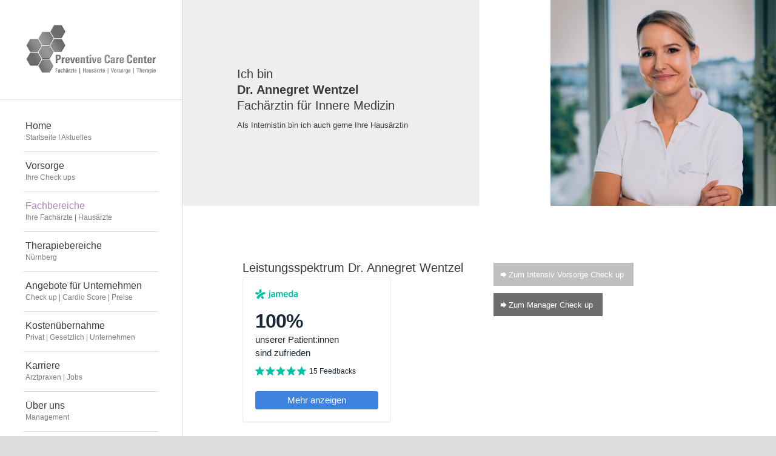

--- FILE ---
content_type: text/html; charset=UTF-8
request_url: https://www.preventivecarecenter.de/innere-medizin-dr-annegret-wentzel/
body_size: 18885
content:
<!DOCTYPE html>
<html lang="de" class="html_stretched responsive av-preloader-disabled av-default-lightbox  html_header_left html_header_sidebar html_logo_left html_menu_right html_slim html_disabled html_mobile_menu_phone html_content_align_center html_elegant-blog html_av-submenu-hidden html_av-submenu-display-click html_av-overlay-side html_av-overlay-side-classic html_av-submenu-noclone html_entry_id_6344 av-no-preview html_text_menu_active ">
<head>
<meta charset="UTF-8" />
<meta name="theme-color" content="#aa84b6">
<link rel="apple-touch-icon" href="https://www.preventivecarecenter.de/wp-content/uploads/2022/03/touch-icon.png"/>



<!-- mobile setting -->
<meta name="viewport" content="width=device-width, initial-scale=1">

<!-- Scripts/CSS and wp_head hook -->
<meta name='robots' content='index, follow, max-image-preview:large, max-snippet:-1, max-video-preview:-1' />

	<!-- This site is optimized with the Yoast SEO plugin v19.1 - https://yoast.com/wordpress/plugins/seo/ -->
	<title>Innere Medizin - Dr. Annegret Wentzel - Preventive Care Center</title>
	<meta name="description" content="Innere Medizin - Dr. Annegret Wentzel | Preventive Care Center | Fachärzte | Hausärzte | Vorsorge | Therapie" />
	<link rel="canonical" href="https://www.preventivecarecenter.de/innere-medizin-dr-annegret-wentzel/" />
	<meta property="og:locale" content="de_DE" />
	<meta property="og:type" content="article" />
	<meta property="og:title" content="Innere Medizin - Dr. Annegret Wentzel - Preventive Care Center" />
	<meta property="og:description" content="Innere Medizin - Dr. Annegret Wentzel | Preventive Care Center | Fachärzte | Hausärzte | Vorsorge | Therapie" />
	<meta property="og:url" content="https://www.preventivecarecenter.de/innere-medizin-dr-annegret-wentzel/" />
	<meta property="og:site_name" content="Preventive Care Center" />
	<meta property="article:modified_time" content="2025-12-22T23:07:50+00:00" />
	<meta name="twitter:card" content="summary" />
	<meta name="twitter:label1" content="Geschätzte Lesezeit" />
	<meta name="twitter:data1" content="6 Minuten" />
	<script type="application/ld+json" class="yoast-schema-graph">{"@context":"https://schema.org","@graph":[{"@type":"WebSite","@id":"https://www.preventivecarecenter.de/#website","url":"https://www.preventivecarecenter.de/","name":"Preventive Care Center","description":"High End Medizin und Sportwissenschaften","potentialAction":[{"@type":"SearchAction","target":{"@type":"EntryPoint","urlTemplate":"https://www.preventivecarecenter.de/?s={search_term_string}"},"query-input":"required name=search_term_string"}],"inLanguage":"de"},{"@type":"WebPage","@id":"https://www.preventivecarecenter.de/innere-medizin-dr-annegret-wentzel/#webpage","url":"https://www.preventivecarecenter.de/innere-medizin-dr-annegret-wentzel/","name":"Innere Medizin - Dr. Annegret Wentzel - Preventive Care Center","isPartOf":{"@id":"https://www.preventivecarecenter.de/#website"},"datePublished":"2023-08-17T09:09:40+00:00","dateModified":"2025-12-22T23:07:50+00:00","description":"Innere Medizin - Dr. Annegret Wentzel | Preventive Care Center | Fachärzte | Hausärzte | Vorsorge | Therapie","breadcrumb":{"@id":"https://www.preventivecarecenter.de/innere-medizin-dr-annegret-wentzel/#breadcrumb"},"inLanguage":"de","potentialAction":[{"@type":"ReadAction","target":["https://www.preventivecarecenter.de/innere-medizin-dr-annegret-wentzel/"]}]},{"@type":"BreadcrumbList","@id":"https://www.preventivecarecenter.de/innere-medizin-dr-annegret-wentzel/#breadcrumb","itemListElement":[{"@type":"ListItem","position":1,"name":"Startseite","item":"https://www.preventivecarecenter.de/"},{"@type":"ListItem","position":2,"name":"Innere Medizin &#8211; Dr. Annegret Wentzel"}]}]}</script>
	<!-- / Yoast SEO plugin. -->


<link rel='dns-prefetch' href='//www.googletagmanager.com' />
<link rel='dns-prefetch' href='//s.w.org' />
<link rel="alternate" type="application/rss+xml" title="Preventive Care Center &raquo; Feed" href="https://www.preventivecarecenter.de/feed/" />
<script type="text/javascript">
window._wpemojiSettings = {"baseUrl":"https:\/\/s.w.org\/images\/core\/emoji\/14.0.0\/72x72\/","ext":".png","svgUrl":"https:\/\/s.w.org\/images\/core\/emoji\/14.0.0\/svg\/","svgExt":".svg","source":{"concatemoji":"https:\/\/www.preventivecarecenter.de\/wp-includes\/js\/wp-emoji-release.min.js?ver=6.0.11"}};
/*! This file is auto-generated */
!function(e,a,t){var n,r,o,i=a.createElement("canvas"),p=i.getContext&&i.getContext("2d");function s(e,t){var a=String.fromCharCode,e=(p.clearRect(0,0,i.width,i.height),p.fillText(a.apply(this,e),0,0),i.toDataURL());return p.clearRect(0,0,i.width,i.height),p.fillText(a.apply(this,t),0,0),e===i.toDataURL()}function c(e){var t=a.createElement("script");t.src=e,t.defer=t.type="text/javascript",a.getElementsByTagName("head")[0].appendChild(t)}for(o=Array("flag","emoji"),t.supports={everything:!0,everythingExceptFlag:!0},r=0;r<o.length;r++)t.supports[o[r]]=function(e){if(!p||!p.fillText)return!1;switch(p.textBaseline="top",p.font="600 32px Arial",e){case"flag":return s([127987,65039,8205,9895,65039],[127987,65039,8203,9895,65039])?!1:!s([55356,56826,55356,56819],[55356,56826,8203,55356,56819])&&!s([55356,57332,56128,56423,56128,56418,56128,56421,56128,56430,56128,56423,56128,56447],[55356,57332,8203,56128,56423,8203,56128,56418,8203,56128,56421,8203,56128,56430,8203,56128,56423,8203,56128,56447]);case"emoji":return!s([129777,127995,8205,129778,127999],[129777,127995,8203,129778,127999])}return!1}(o[r]),t.supports.everything=t.supports.everything&&t.supports[o[r]],"flag"!==o[r]&&(t.supports.everythingExceptFlag=t.supports.everythingExceptFlag&&t.supports[o[r]]);t.supports.everythingExceptFlag=t.supports.everythingExceptFlag&&!t.supports.flag,t.DOMReady=!1,t.readyCallback=function(){t.DOMReady=!0},t.supports.everything||(n=function(){t.readyCallback()},a.addEventListener?(a.addEventListener("DOMContentLoaded",n,!1),e.addEventListener("load",n,!1)):(e.attachEvent("onload",n),a.attachEvent("onreadystatechange",function(){"complete"===a.readyState&&t.readyCallback()})),(e=t.source||{}).concatemoji?c(e.concatemoji):e.wpemoji&&e.twemoji&&(c(e.twemoji),c(e.wpemoji)))}(window,document,window._wpemojiSettings);
</script>
<style type="text/css">
img.wp-smiley,
img.emoji {
	display: inline !important;
	border: none !important;
	box-shadow: none !important;
	height: 1em !important;
	width: 1em !important;
	margin: 0 0.07em !important;
	vertical-align: -0.1em !important;
	background: none !important;
	padding: 0 !important;
}
</style>
	<link rel='stylesheet' id='wp-block-library-css'  href='https://www.preventivecarecenter.de/wp-includes/css/dist/block-library/style.min.css?ver=6.0.11' type='text/css' media='all' />
<style id='global-styles-inline-css' type='text/css'>
body{--wp--preset--color--black: #000000;--wp--preset--color--cyan-bluish-gray: #abb8c3;--wp--preset--color--white: #ffffff;--wp--preset--color--pale-pink: #f78da7;--wp--preset--color--vivid-red: #cf2e2e;--wp--preset--color--luminous-vivid-orange: #ff6900;--wp--preset--color--luminous-vivid-amber: #fcb900;--wp--preset--color--light-green-cyan: #7bdcb5;--wp--preset--color--vivid-green-cyan: #00d084;--wp--preset--color--pale-cyan-blue: #8ed1fc;--wp--preset--color--vivid-cyan-blue: #0693e3;--wp--preset--color--vivid-purple: #9b51e0;--wp--preset--gradient--vivid-cyan-blue-to-vivid-purple: linear-gradient(135deg,rgba(6,147,227,1) 0%,rgb(155,81,224) 100%);--wp--preset--gradient--light-green-cyan-to-vivid-green-cyan: linear-gradient(135deg,rgb(122,220,180) 0%,rgb(0,208,130) 100%);--wp--preset--gradient--luminous-vivid-amber-to-luminous-vivid-orange: linear-gradient(135deg,rgba(252,185,0,1) 0%,rgba(255,105,0,1) 100%);--wp--preset--gradient--luminous-vivid-orange-to-vivid-red: linear-gradient(135deg,rgba(255,105,0,1) 0%,rgb(207,46,46) 100%);--wp--preset--gradient--very-light-gray-to-cyan-bluish-gray: linear-gradient(135deg,rgb(238,238,238) 0%,rgb(169,184,195) 100%);--wp--preset--gradient--cool-to-warm-spectrum: linear-gradient(135deg,rgb(74,234,220) 0%,rgb(151,120,209) 20%,rgb(207,42,186) 40%,rgb(238,44,130) 60%,rgb(251,105,98) 80%,rgb(254,248,76) 100%);--wp--preset--gradient--blush-light-purple: linear-gradient(135deg,rgb(255,206,236) 0%,rgb(152,150,240) 100%);--wp--preset--gradient--blush-bordeaux: linear-gradient(135deg,rgb(254,205,165) 0%,rgb(254,45,45) 50%,rgb(107,0,62) 100%);--wp--preset--gradient--luminous-dusk: linear-gradient(135deg,rgb(255,203,112) 0%,rgb(199,81,192) 50%,rgb(65,88,208) 100%);--wp--preset--gradient--pale-ocean: linear-gradient(135deg,rgb(255,245,203) 0%,rgb(182,227,212) 50%,rgb(51,167,181) 100%);--wp--preset--gradient--electric-grass: linear-gradient(135deg,rgb(202,248,128) 0%,rgb(113,206,126) 100%);--wp--preset--gradient--midnight: linear-gradient(135deg,rgb(2,3,129) 0%,rgb(40,116,252) 100%);--wp--preset--duotone--dark-grayscale: url('#wp-duotone-dark-grayscale');--wp--preset--duotone--grayscale: url('#wp-duotone-grayscale');--wp--preset--duotone--purple-yellow: url('#wp-duotone-purple-yellow');--wp--preset--duotone--blue-red: url('#wp-duotone-blue-red');--wp--preset--duotone--midnight: url('#wp-duotone-midnight');--wp--preset--duotone--magenta-yellow: url('#wp-duotone-magenta-yellow');--wp--preset--duotone--purple-green: url('#wp-duotone-purple-green');--wp--preset--duotone--blue-orange: url('#wp-duotone-blue-orange');--wp--preset--font-size--small: 13px;--wp--preset--font-size--medium: 20px;--wp--preset--font-size--large: 36px;--wp--preset--font-size--x-large: 42px;}.has-black-color{color: var(--wp--preset--color--black) !important;}.has-cyan-bluish-gray-color{color: var(--wp--preset--color--cyan-bluish-gray) !important;}.has-white-color{color: var(--wp--preset--color--white) !important;}.has-pale-pink-color{color: var(--wp--preset--color--pale-pink) !important;}.has-vivid-red-color{color: var(--wp--preset--color--vivid-red) !important;}.has-luminous-vivid-orange-color{color: var(--wp--preset--color--luminous-vivid-orange) !important;}.has-luminous-vivid-amber-color{color: var(--wp--preset--color--luminous-vivid-amber) !important;}.has-light-green-cyan-color{color: var(--wp--preset--color--light-green-cyan) !important;}.has-vivid-green-cyan-color{color: var(--wp--preset--color--vivid-green-cyan) !important;}.has-pale-cyan-blue-color{color: var(--wp--preset--color--pale-cyan-blue) !important;}.has-vivid-cyan-blue-color{color: var(--wp--preset--color--vivid-cyan-blue) !important;}.has-vivid-purple-color{color: var(--wp--preset--color--vivid-purple) !important;}.has-black-background-color{background-color: var(--wp--preset--color--black) !important;}.has-cyan-bluish-gray-background-color{background-color: var(--wp--preset--color--cyan-bluish-gray) !important;}.has-white-background-color{background-color: var(--wp--preset--color--white) !important;}.has-pale-pink-background-color{background-color: var(--wp--preset--color--pale-pink) !important;}.has-vivid-red-background-color{background-color: var(--wp--preset--color--vivid-red) !important;}.has-luminous-vivid-orange-background-color{background-color: var(--wp--preset--color--luminous-vivid-orange) !important;}.has-luminous-vivid-amber-background-color{background-color: var(--wp--preset--color--luminous-vivid-amber) !important;}.has-light-green-cyan-background-color{background-color: var(--wp--preset--color--light-green-cyan) !important;}.has-vivid-green-cyan-background-color{background-color: var(--wp--preset--color--vivid-green-cyan) !important;}.has-pale-cyan-blue-background-color{background-color: var(--wp--preset--color--pale-cyan-blue) !important;}.has-vivid-cyan-blue-background-color{background-color: var(--wp--preset--color--vivid-cyan-blue) !important;}.has-vivid-purple-background-color{background-color: var(--wp--preset--color--vivid-purple) !important;}.has-black-border-color{border-color: var(--wp--preset--color--black) !important;}.has-cyan-bluish-gray-border-color{border-color: var(--wp--preset--color--cyan-bluish-gray) !important;}.has-white-border-color{border-color: var(--wp--preset--color--white) !important;}.has-pale-pink-border-color{border-color: var(--wp--preset--color--pale-pink) !important;}.has-vivid-red-border-color{border-color: var(--wp--preset--color--vivid-red) !important;}.has-luminous-vivid-orange-border-color{border-color: var(--wp--preset--color--luminous-vivid-orange) !important;}.has-luminous-vivid-amber-border-color{border-color: var(--wp--preset--color--luminous-vivid-amber) !important;}.has-light-green-cyan-border-color{border-color: var(--wp--preset--color--light-green-cyan) !important;}.has-vivid-green-cyan-border-color{border-color: var(--wp--preset--color--vivid-green-cyan) !important;}.has-pale-cyan-blue-border-color{border-color: var(--wp--preset--color--pale-cyan-blue) !important;}.has-vivid-cyan-blue-border-color{border-color: var(--wp--preset--color--vivid-cyan-blue) !important;}.has-vivid-purple-border-color{border-color: var(--wp--preset--color--vivid-purple) !important;}.has-vivid-cyan-blue-to-vivid-purple-gradient-background{background: var(--wp--preset--gradient--vivid-cyan-blue-to-vivid-purple) !important;}.has-light-green-cyan-to-vivid-green-cyan-gradient-background{background: var(--wp--preset--gradient--light-green-cyan-to-vivid-green-cyan) !important;}.has-luminous-vivid-amber-to-luminous-vivid-orange-gradient-background{background: var(--wp--preset--gradient--luminous-vivid-amber-to-luminous-vivid-orange) !important;}.has-luminous-vivid-orange-to-vivid-red-gradient-background{background: var(--wp--preset--gradient--luminous-vivid-orange-to-vivid-red) !important;}.has-very-light-gray-to-cyan-bluish-gray-gradient-background{background: var(--wp--preset--gradient--very-light-gray-to-cyan-bluish-gray) !important;}.has-cool-to-warm-spectrum-gradient-background{background: var(--wp--preset--gradient--cool-to-warm-spectrum) !important;}.has-blush-light-purple-gradient-background{background: var(--wp--preset--gradient--blush-light-purple) !important;}.has-blush-bordeaux-gradient-background{background: var(--wp--preset--gradient--blush-bordeaux) !important;}.has-luminous-dusk-gradient-background{background: var(--wp--preset--gradient--luminous-dusk) !important;}.has-pale-ocean-gradient-background{background: var(--wp--preset--gradient--pale-ocean) !important;}.has-electric-grass-gradient-background{background: var(--wp--preset--gradient--electric-grass) !important;}.has-midnight-gradient-background{background: var(--wp--preset--gradient--midnight) !important;}.has-small-font-size{font-size: var(--wp--preset--font-size--small) !important;}.has-medium-font-size{font-size: var(--wp--preset--font-size--medium) !important;}.has-large-font-size{font-size: var(--wp--preset--font-size--large) !important;}.has-x-large-font-size{font-size: var(--wp--preset--font-size--x-large) !important;}
</style>
<link rel='stylesheet' id='borlabs-cookie-css'  href='https://www.preventivecarecenter.de/wp-content/cache/borlabs-cookie/borlabs-cookie_1_de.css?ver=2.2.64-24' type='text/css' media='all' />
<link rel='stylesheet' id='avia-merged-styles-css'  href='https://www.preventivecarecenter.de/wp-content/uploads/dynamic_avia/avia-merged-styles-f39b7d049a514f0aa9c8c20e9d325773.css' type='text/css' media='all' />
<script type='text/javascript' src='https://www.preventivecarecenter.de/wp-includes/js/jquery/jquery.min.js?ver=3.6.0' id='jquery-core-js'></script>
<script type='text/javascript' src='https://www.preventivecarecenter.de/wp-includes/js/jquery/jquery-migrate.min.js?ver=3.3.2' id='jquery-migrate-js'></script>
<script type='text/javascript' src='https://www.preventivecarecenter.de/wp-content/themes/enfold/js/avia-compat.js?ver=4.4.1' id='avia-compat-js'></script>
<script type='text/javascript' id='borlabs-cookie-prioritize-js-extra'>
/* <![CDATA[ */
var borlabsCookiePrioritized = {"domain":"www.preventivecarecenter.de","path":"\/","version":"1","bots":"1","optInJS":{"statistics":{"google-tag-manager":"[base64]"}}};
/* ]]> */
</script>
<script type='text/javascript' src='https://www.preventivecarecenter.de/wp-content/plugins/borlabs-cookie/assets/javascript/borlabs-cookie-prioritize.min.js?ver=2.2.64' id='borlabs-cookie-prioritize-js'></script>

<!-- Google Tag (gtac.js) durch Site-Kit hinzugefügt -->

<!-- Von Site Kit hinzugefügtes Google-Analytics-Snippet -->
<script type='text/javascript' src='https://www.googletagmanager.com/gtag/js?id=GT-MBTTFBLF' id='google_gtagjs-js' async></script>
<script type='text/javascript' id='google_gtagjs-js-after'>
window.dataLayer = window.dataLayer || [];function gtag(){dataLayer.push(arguments);}
gtag("set","linker",{"domains":["www.preventivecarecenter.de"]});
gtag("js", new Date());
gtag("set", "developer_id.dZTNiMT", true);
gtag("config", "GT-MBTTFBLF");
</script>

<!-- End Google tag (gtag.js) snippet added by Site Kit -->
<link rel="https://api.w.org/" href="https://www.preventivecarecenter.de/wp-json/" /><link rel="alternate" type="application/json" href="https://www.preventivecarecenter.de/wp-json/wp/v2/pages/6344" /><link rel="EditURI" type="application/rsd+xml" title="RSD" href="https://www.preventivecarecenter.de/xmlrpc.php?rsd" />
<link rel="wlwmanifest" type="application/wlwmanifest+xml" href="https://www.preventivecarecenter.de/wp-includes/wlwmanifest.xml" /> 
<meta name="generator" content="WordPress 6.0.11" />
<link rel='shortlink' href='https://www.preventivecarecenter.de/?p=6344' />
<link rel="alternate" type="application/json+oembed" href="https://www.preventivecarecenter.de/wp-json/oembed/1.0/embed?url=https%3A%2F%2Fwww.preventivecarecenter.de%2Finnere-medizin-dr-annegret-wentzel%2F" />
<link rel="alternate" type="text/xml+oembed" href="https://www.preventivecarecenter.de/wp-json/oembed/1.0/embed?url=https%3A%2F%2Fwww.preventivecarecenter.de%2Finnere-medizin-dr-annegret-wentzel%2F&#038;format=xml" />
<meta name="generator" content="Site Kit by Google 1.128.0" /><link rel="profile" href="http://gmpg.org/xfn/11" />
<link rel="alternate" type="application/rss+xml" title="Preventive Care Center RSS2 Feed" href="https://www.preventivecarecenter.de/feed/" />
<link rel="pingback" href="https://www.preventivecarecenter.de/xmlrpc.php" />
<!--[if lt IE 9]><script src="https://www.preventivecarecenter.de/wp-content/themes/enfold/js/html5shiv.js"></script><![endif]-->
<link rel="icon" href="https://www.preventivecarecenter.de/wp-content/uploads/2017/07/pcc_favicon.png" type="image/png">
		<style type="text/css" id="wp-custom-css">
			.main_menu #menu-item-3757 .avia-menu-text {
background-color: #d4c1da !important;
color: #fff !important;
border: none !important;
line-height: 2.0em;
font-size: 15px !important;
font-weight: bold;
text-align: center;
padding: 2px 10px 2px 10px !important;
}

.main_menu #menu-item-3757 a:hover .avia-menu-text {
background-color: #aa84b6 !important;
border: none !important;
}

h1 {margin-bottom: 60px!important;}		</style>
		<style type='text/css'>
@font-face {font-family: 'entypo-fontello'; font-weight: normal; font-style: normal;
src: url('https://www.preventivecarecenter.de/wp-content/themes/enfold/config-templatebuilder/avia-template-builder/assets/fonts/entypo-fontello.eot');
src: url('https://www.preventivecarecenter.de/wp-content/themes/enfold/config-templatebuilder/avia-template-builder/assets/fonts/entypo-fontello.eot?#iefix') format('embedded-opentype'), 
url('https://www.preventivecarecenter.de/wp-content/themes/enfold/config-templatebuilder/avia-template-builder/assets/fonts/entypo-fontello.woff') format('woff'), 
url('https://www.preventivecarecenter.de/wp-content/themes/enfold/config-templatebuilder/avia-template-builder/assets/fonts/entypo-fontello.ttf') format('truetype'), 
url('https://www.preventivecarecenter.de/wp-content/themes/enfold/config-templatebuilder/avia-template-builder/assets/fonts/entypo-fontello.svg#entypo-fontello') format('svg');
} #top .avia-font-entypo-fontello, body .avia-font-entypo-fontello, html body [data-av_iconfont='entypo-fontello']:before{ font-family: 'entypo-fontello'; }

@font-face {font-family: 'fontello'; font-weight: normal; font-style: normal;
src: url('https://www.preventivecarecenter.de/wp-content/uploads/avia_fonts/fontello/fontello.eot');
src: url('https://www.preventivecarecenter.de/wp-content/uploads/avia_fonts/fontello/fontello.eot?#iefix') format('embedded-opentype'), 
url('https://www.preventivecarecenter.de/wp-content/uploads/avia_fonts/fontello/fontello.woff') format('woff'), 
url('https://www.preventivecarecenter.de/wp-content/uploads/avia_fonts/fontello/fontello.ttf') format('truetype'), 
url('https://www.preventivecarecenter.de/wp-content/uploads/avia_fonts/fontello/fontello.svg#fontello') format('svg');
} #top .avia-font-fontello, body .avia-font-fontello, html body [data-av_iconfont='fontello']:before{ font-family: 'fontello'; }
</style>

<!--
Debugging Info for Theme support: 

Theme: Enfold
Version: 4.4.1
Installed: enfold
AviaFramework Version: 4.7
AviaBuilder Version: 0.9.5
aviaElementManager Version: 1.0.1
- - - - - - - - - - -
ChildTheme: Enfold Child
ChildTheme Version: 1.0
ChildTheme Installed: enfold

ML:256-PU:31-PLA:19
WP:6.0.11
Compress: CSS:all theme files - JS:disabled
Updates: enabled
PLAu:18
--></head>




<body id="top" class="page-template-default page page-id-6344  rtl_columns stretched lato static-custom static" itemscope="itemscope" itemtype="https://schema.org/WebPage" >

	
	<div id='wrap_all'>

	
<header id='header' class='all_colors header_color light_bg_color  av_header_left av_header_sidebar av_conditional_sticky'  role="banner" itemscope="itemscope" itemtype="https://schema.org/WPHeader" >

		<div  id='header_main' class='container_wrap container_wrap_logo'>
	
        <div class='container av-logo-container'><div class='inner-container'><span class='logo'><a href='https://www.preventivecarecenter.de/'><img height='100' width='300' src='https://www.preventivecarecenter.de/wp-content/uploads/2017/07/preventivecarecenter_logo_340x130.png' alt='Preventive Care Center' /></a></span><nav class='main_menu' data-selectname='Seite auswählen'  role="navigation" itemscope="itemscope" itemtype="https://schema.org/SiteNavigationElement" ><div class="avia-menu av-main-nav-wrap"><ul id="avia-menu" class="menu av-main-nav"><li id="menu-item-1400" class="menu-item menu-item-type-post_type menu-item-object-page menu-item-home menu-item-has-children menu-item-top-level menu-item-top-level-1"><a href="https://www.preventivecarecenter.de/" itemprop="url"><span class="avia-bullet"></span><span class="avia-menu-text">Home</span><span class="avia-menu-subtext">Startseite I Aktuelles</span><span class="avia-menu-fx"><span class="avia-arrow-wrap"><span class="avia-arrow"></span></span></span></a>


<ul class="sub-menu">
	<li id="menu-item-4910" class="menu-item menu-item-type-post_type menu-item-object-page"><a href="https://www.preventivecarecenter.de/aktuelles/" itemprop="url"><span class="avia-bullet"></span><span class="avia-menu-text">Aktuelles</span></a></li>
</ul>
</li>
<li id="menu-item-1430" class="menu-item menu-item-type-custom menu-item-object-custom menu-item-has-children menu-item-top-level menu-item-top-level-2"><a href="#" itemprop="url"><span class="avia-bullet"></span><span class="avia-menu-text">Vorsorge</span><span class="avia-menu-subtext">Ihre Check ups</span><span class="avia-menu-fx"><span class="avia-arrow-wrap"><span class="avia-arrow"></span></span></span></a>


<ul class="sub-menu">
	<li id="menu-item-1921" class="menu-item menu-item-type-post_type menu-item-object-page"><a href="https://www.preventivecarecenter.de/vorsorgeuntersuchungen/intensiv-vorsorge-check-up/" itemprop="url"><span class="avia-bullet"></span><span class="avia-menu-text">Intensiv Vorsorge Check up</span></a></li>
	<li id="menu-item-5895" class="menu-item menu-item-type-post_type menu-item-object-page"><a href="https://www.preventivecarecenter.de/post-covid-check-up/" itemprop="url"><span class="avia-bullet"></span><span class="avia-menu-text">Post-Covid Check up</span></a></li>
	<li id="menu-item-1730" class="menu-item menu-item-type-post_type menu-item-object-page"><a href="https://www.preventivecarecenter.de/vorsorgeuntersuchungen/brustkrebsvorsorge/" itemprop="url"><span class="avia-bullet"></span><span class="avia-menu-text">Brustkrebsvorsorge</span></a></li>
	<li id="menu-item-1777" class="menu-item menu-item-type-post_type menu-item-object-page"><a href="https://www.preventivecarecenter.de/vorsorgeuntersuchungen/darmkrebsvorsorge/" itemprop="url"><span class="avia-bullet"></span><span class="avia-menu-text">Darmkrebsvorsorge</span></a></li>
	<li id="menu-item-1912" class="menu-item menu-item-type-post_type menu-item-object-page"><a href="https://www.preventivecarecenter.de/vorsorgeuntersuchungen/fitness-check-up/" itemprop="url"><span class="avia-bullet"></span><span class="avia-menu-text">Fitness Check up</span></a></li>
	<li id="menu-item-1929" class="menu-item menu-item-type-post_type menu-item-object-page"><a href="https://www.preventivecarecenter.de/vorsorgeuntersuchungen/orthopaedie-check-up/" itemprop="url"><span class="avia-bullet"></span><span class="avia-menu-text">Orthopädie Check up</span></a></li>
</ul>
</li>
<li id="menu-item-1408" class="menu-item menu-item-type-custom menu-item-object-custom current-menu-ancestor menu-item-has-children menu-item-top-level menu-item-top-level-3"><a href="#" itemprop="url"><span class="avia-bullet"></span><span class="avia-menu-text">Fachbereiche</span><span class="avia-menu-subtext">Ihre Fachärzte | Hausärzte</span><span class="avia-menu-fx"><span class="avia-arrow-wrap"><span class="avia-arrow"></span></span></span></a>


<ul class="sub-menu">
	<li id="menu-item-1409" class="menu-item menu-item-type-custom menu-item-object-custom current-menu-ancestor current-menu-parent menu-item-has-children"><a href="#" itemprop="url"><span class="avia-bullet"></span><span class="avia-menu-text">Nürnberg</span></a>
	<ul class="sub-menu">
		<li id="menu-item-1417" class="menu-item menu-item-type-post_type menu-item-object-page"><a href="https://www.preventivecarecenter.de/therapie/nuernberg/diabetologie-endokrinologie-nuernberg-dr-volker-weidinger/" itemprop="url"><span class="avia-bullet"></span><span class="avia-menu-text">Innere Medizin | Sportmedizin<br>Dr. Volker Weidinger</span></a></li>
		<li id="menu-item-1418" class="menu-item menu-item-type-post_type menu-item-object-page"><a href="https://www.preventivecarecenter.de/therapie/nuernberg/kardiologie-nuernberg-dr-florian-schmitz/" itemprop="url"><span class="avia-bullet"></span><span class="avia-menu-text">Kardiologie<br>Dr. Florian Schmitz</span></a></li>
		<li id="menu-item-1535" class="menu-item menu-item-type-post_type menu-item-object-page"><a href="https://www.preventivecarecenter.de/therapie/nuernberg/gastroenterologie-nuernberg-dr-stephan-bender/" itemprop="url"><span class="avia-bullet"></span><span class="avia-menu-text">Gastroenterologie<br>Dr. Stephan Bender</span></a></li>
		<li id="menu-item-6378" class="menu-item menu-item-type-post_type menu-item-object-page current-menu-item page_item page-item-6344 current_page_item"><a href="https://www.preventivecarecenter.de/innere-medizin-dr-annegret-wentzel/" itemprop="url"><span class="avia-bullet"></span><span class="avia-menu-text">Innere Medizin<br>Dr. Annegret Wentzel</span></a></li>
		<li id="menu-item-7111" class="menu-item menu-item-type-post_type menu-item-object-page"><a href="https://www.preventivecarecenter.de/therapie/nuernberg/dermatologie-dr-eder/" itemprop="url"><span class="avia-bullet"></span><span class="avia-menu-text">Dermatologie<br>Dr. Irina Eder</span></a></li>
		<li id="menu-item-4785" class="menu-item menu-item-type-post_type menu-item-object-page"><a href="https://www.preventivecarecenter.de/therapie/nuernberg/gynaekologie-nuernberg-christiane-hoster/" itemprop="url"><span class="avia-bullet"></span><span class="avia-menu-text">Gynäkologie<br>Christiane Hoster</span></a></li>
		<li id="menu-item-6949" class="menu-item menu-item-type-post_type menu-item-object-page"><a href="https://www.preventivecarecenter.de/therapie/nuernberg/gynaekologie-nuernberg-vassilios-gianacacos/" itemprop="url"><span class="avia-bullet"></span><span class="avia-menu-text">Gynäkologie<br>Vassilios Gianacacos</span></a></li>
		<li id="menu-item-6157" class="menu-item menu-item-type-post_type menu-item-object-page"><a href="https://www.preventivecarecenter.de/therapie/nuernberg/urologie-nuernberg-michael-thoma/" itemprop="url"><span class="avia-bullet"></span><span class="avia-menu-text">Urologie<br>Michael Thoma</span></a></li>
		<li id="menu-item-1421" class="menu-item menu-item-type-post_type menu-item-object-page"><a href="https://www.preventivecarecenter.de/therapie/nuernberg/onkologie-haematologie-nuernberg-dr-michael-wuerfel/" itemprop="url"><span class="avia-bullet"></span><span class="avia-menu-text">Onkologie | Hämatologie<br>Dr. Michael Würfel</span></a></li>
		<li id="menu-item-7204" class="menu-item menu-item-type-post_type menu-item-object-page"><a href="https://www.preventivecarecenter.de/orthopaedie-dr-julian-weiss/" itemprop="url"><span class="avia-bullet"></span><span class="avia-menu-text">Orthopädie<br>Dr. Julian Weiß</span></a></li>
		<li id="menu-item-6250" class="menu-item menu-item-type-post_type menu-item-object-page"><a href="https://www.preventivecarecenter.de/orthopaedie-dr-johannes-keck/" itemprop="url"><span class="avia-bullet"></span><span class="avia-menu-text">Orthopädie<br>Dr. Johannes Keck</span></a></li>
		<li id="menu-item-4634" class="menu-item menu-item-type-post_type menu-item-object-page"><a href="https://www.preventivecarecenter.de/therapie/nuernberg/neurologie-nuernberg-dr-juri-bogdanov/" itemprop="url"><span class="avia-bullet"></span><span class="avia-menu-text">Neurologie<br>Dr. Iouri Bogdanov</span></a></li>
		<li id="menu-item-1455" class="menu-item menu-item-type-post_type menu-item-object-page"><a href="https://www.preventivecarecenter.de/therapie/nuernberg/radiologie-nuernberg-dr-sajad-hamel/" itemprop="url"><span class="avia-bullet"></span><span class="avia-menu-text">Radiologie<br>Dr. Sajad Hamel</span></a></li>
	</ul>
</li>
	<li id="menu-item-7224" class="menu-item menu-item-type-custom menu-item-object-custom menu-item-has-children"><a href="#" itemprop="url"><span class="avia-bullet"></span><span class="avia-menu-text">Nürnberg &#8211; TheOne</span></a>
	<ul class="sub-menu">
		<li id="menu-item-7225" class="menu-item menu-item-type-post_type menu-item-object-page"><a href="https://www.preventivecarecenter.de/therapie/nuernberg/gastroenterologie-nuernberg-dr-werner-kraupa/" itemprop="url"><span class="avia-bullet"></span><span class="avia-menu-text">Gastroenterologie Nürnberg<br>Dr. Werner Kraupa</span></a></li>
	</ul>
</li>
	<li id="menu-item-1407" class="menu-item menu-item-type-custom menu-item-object-custom menu-item-has-children"><a href="#" itemprop="url"><span class="avia-bullet"></span><span class="avia-menu-text">Hamburg</span></a>
	<ul class="sub-menu">
		<li id="menu-item-4871" class="menu-item menu-item-type-post_type menu-item-object-page"><a href="https://www.preventivecarecenter.de/kardiologie-hamburg-dr-ryszard-wesolowski/" itemprop="url"><span class="avia-bullet"></span><span class="avia-menu-text">Kardiologie<br>Dr. Ryszard Wesolowski</span></a></li>
		<li id="menu-item-7174" class="menu-item menu-item-type-post_type menu-item-object-page"><a href="https://www.preventivecarecenter.de/therapie/nuernberg/leistungsdiagnostik-joerg-lehnigk/" itemprop="url"><span class="avia-bullet"></span><span class="avia-menu-text">Sportwissenschaften<br>Jörg Lehnigk</span></a></li>
	</ul>
</li>
</ul>
</li>
<li id="menu-item-6764" class="menu-item menu-item-type-custom menu-item-object-custom menu-item-has-children menu-item-top-level menu-item-top-level-4"><a href="#" itemprop="url"><span class="avia-bullet"></span><span class="avia-menu-text">Therapiebereiche</span><span class="avia-menu-subtext">Nürnberg</span><span class="avia-menu-fx"><span class="avia-arrow-wrap"><span class="avia-arrow"></span></span></span></a>


<ul class="sub-menu">
	<li id="menu-item-1422" class="menu-item menu-item-type-post_type menu-item-object-page"><a href="https://www.preventivecarecenter.de/therapie/nuernberg/personal-training-nuernberg-stephan-ziegler/" itemprop="url"><span class="avia-bullet"></span><span class="avia-menu-text">Personal Training<br>Stephan Ziegler</span></a></li>
	<li id="menu-item-6238" class="menu-item menu-item-type-post_type menu-item-object-page"><a href="https://www.preventivecarecenter.de/physiotherapie-carlstedt/" itemprop="url"><span class="avia-bullet"></span><span class="avia-menu-text">Physiotherapie<br>Carolin Carlstedt</span></a></li>
	<li id="menu-item-6671" class="menu-item menu-item-type-post_type menu-item-object-page"><a href="https://www.preventivecarecenter.de/therapie/nuernberg/ergotherapie-susanne-jakob/" itemprop="url"><span class="avia-bullet"></span><span class="avia-menu-text">Ergotherapie<br>Susanne Jakob</span></a></li>
	<li id="menu-item-6081" class="menu-item menu-item-type-post_type menu-item-object-page"><a href="https://www.preventivecarecenter.de/osteopathie-heilpraktikerin-nuernberg-katrin-kaltwang/" itemprop="url"><span class="avia-bullet"></span><span class="avia-menu-text">Osteopathie<br>Katrin Kaltwang</span></a></li>
	<li id="menu-item-6891" class="menu-item menu-item-type-post_type menu-item-object-page"><a href="https://www.preventivecarecenter.de/physiotherapie-charles-mba/" itemprop="url"><span class="avia-bullet"></span><span class="avia-menu-text">Physiotherapie<br>Charles Mba</span></a></li>
</ul>
</li>
<li id="menu-item-2374" class="menu-item menu-item-type-custom menu-item-object-custom menu-item-has-children menu-item-top-level menu-item-top-level-5"><a href="#" itemprop="url"><span class="avia-bullet"></span><span class="avia-menu-text">Angebote für Unternehmen</span><span class="avia-menu-subtext">Check up | Cardio Score | Preise</span><span class="avia-menu-fx"><span class="avia-arrow-wrap"><span class="avia-arrow"></span></span></span></a>


<ul class="sub-menu">
	<li id="menu-item-2027" class="menu-item menu-item-type-post_type menu-item-object-page"><a href="https://www.preventivecarecenter.de/fuer-unternehmen/manager-check-up/" itemprop="url"><span class="avia-bullet"></span><span class="avia-menu-text">Manager* innen Check up</span></a></li>
	<li id="menu-item-4302" class="menu-item menu-item-type-custom menu-item-object-custom"><a href="/therapie/nuernberg/cardio-score" itemprop="url"><span class="avia-bullet"></span><span class="avia-menu-text">Cardio Score</span></a></li>
	<li id="menu-item-2051" class="menu-item menu-item-type-post_type menu-item-object-page"><a href="https://www.preventivecarecenter.de/fuer-unternehmen/preise/" itemprop="url"><span class="avia-bullet"></span><span class="avia-menu-text">Preise</span></a></li>
</ul>
</li>
<li id="menu-item-1428" class="menu-item menu-item-type-post_type menu-item-object-page menu-item-top-level menu-item-top-level-6"><a href="https://www.preventivecarecenter.de/kostenuebernahme/" itemprop="url"><span class="avia-bullet"></span><span class="avia-menu-text">Kostenübernahme</span><span class="avia-menu-subtext">Privat | Gesetzlich | Unternehmen</span><span class="avia-menu-fx"><span class="avia-arrow-wrap"><span class="avia-arrow"></span></span></span></a></li>
<li id="menu-item-5071" class="menu-item menu-item-type-post_type menu-item-object-page menu-item-has-children menu-item-top-level menu-item-top-level-7"><a href="https://www.preventivecarecenter.de/ueber-uns/karriere/" itemprop="url"><span class="avia-bullet"></span><span class="avia-menu-text">Karriere</span><span class="avia-menu-subtext">Arztpraxen | Jobs</span><span class="avia-menu-fx"><span class="avia-arrow-wrap"><span class="avia-arrow"></span></span></span></a>


<ul class="sub-menu">
	<li id="menu-item-2796" class="menu-item menu-item-type-post_type menu-item-object-page"><a href="https://www.preventivecarecenter.de/ueber-uns/arztpraxen/" itemprop="url"><span class="avia-bullet"></span><span class="avia-menu-text">Arztpraxen</span></a></li>
	<li id="menu-item-5075" class="menu-item menu-item-type-post_type menu-item-object-page"><a href="https://www.preventivecarecenter.de/jobs/" itemprop="url"><span class="avia-bullet"></span><span class="avia-menu-text">Jobs</span></a></li>
</ul>
</li>
<li id="menu-item-2592" class="menu-item menu-item-type-custom menu-item-object-custom menu-item-has-children menu-item-top-level menu-item-top-level-8"><a href="#" itemprop="url"><span class="avia-bullet"></span><span class="avia-menu-text">Über uns</span><span class="avia-menu-subtext">Management</span><span class="avia-menu-fx"><span class="avia-arrow-wrap"><span class="avia-arrow"></span></span></span></a>


<ul class="sub-menu">
	<li id="menu-item-2600" class="menu-item menu-item-type-post_type menu-item-object-page"><a href="https://www.preventivecarecenter.de/ueber-uns/management/" itemprop="url"><span class="avia-bullet"></span><span class="avia-menu-text">Management</span></a></li>
</ul>
</li>
<li id="menu-item-1427" class="menu-item menu-item-type-post_type menu-item-object-page menu-item-top-level menu-item-top-level-9"><a href="https://www.preventivecarecenter.de/kontakt/" itemprop="url"><span class="avia-bullet"></span><span class="avia-menu-text">Kontakt</span><span class="avia-menu-subtext">Nürnberg | Hamburg</span><span class="avia-menu-fx"><span class="avia-arrow-wrap"><span class="avia-arrow"></span></span></span></a></li>
<li class="av-burger-menu-main menu-item-avia-special ">
	        			<a href="#">
							<span class="av-hamburger av-hamburger--spin av-js-hamburger">
					        <span class="av-hamburger-box">
						          <span class="av-hamburger-inner"></span>
						          <strong>Menü</strong>
					        </span>
							</span>
						</a>
	        		   </li></ul></div></nav><div class='av-sidebar-social-container'><ul class='noLightbox social_bookmarks icon_count_3'><li class='social_bookmarks_facebook av-social-link-facebook social_icon_1'><a target='_blank' rel='noopener' href='https://www.facebook.com/pages/category/Medical---Health/preventivecarecenter-106342650775710/' aria-hidden='true' data-av_icon='' data-av_iconfont='entypo-fontello' title='Facebook'><span class='avia_hidden_link_text'>Facebook</span></a></li><li class='social_bookmarks_instagram av-social-link-instagram social_icon_2'><a target='_blank' rel='noopener' href='https://www.instagram.com/preventivecarecenter/' aria-hidden='true' data-av_icon='' data-av_iconfont='entypo-fontello' title='Instagram'><span class='avia_hidden_link_text'>Instagram</span></a></li><li class='social_bookmarks_mail av-social-link-mail social_icon_3'><a  rel='noopener' href='mailto:nuernberg@preventivecarecenter.de' aria-hidden='true' data-av_icon='' data-av_iconfont='entypo-fontello' title='Mail'><span class='avia_hidden_link_text'>Mail</span></a></li></ul></div></div> </div> 
		<!-- end container_wrap-->
		</div>
		
		<div class='header_bg'></div>

<!-- end header -->
</header>
		
	<div id='main' class='all_colors' data-scroll-offset='0'>

	<div id='av-layout-grid-1' class='av-layout-grid-container entry-content-wrapper main_color av-flex-cells    avia-builder-el-0  el_before_av_one_half  avia-builder-el-first  container_wrap fullsize'   >
<div class="flex_cell no_margin av_one_half  avia-builder-el-1  el_before_av_cell_one_half  avia-builder-el-first   avia-full-stretch " style='height:340px; min-height:340px;vertical-align:middle; padding:90px; background-color:#eeeeee; '><div class='flex_cell_inner' >
<div class="flex_column av_one_full  flex_column_div av-zero-column-padding first  avia-builder-el-2  avia-builder-el-no-sibling  " style='border-radius:0px; '><section class="av_textblock_section "  itemscope="itemscope" itemtype="https://schema.org/CreativeWork" ><div class='avia_textblock  '   itemprop="text" ><h4>Ich bin</h4>
<h4><strong>Dr. Annegret Wentzel<br />
</strong></h4>
<h4>Fachärztin für Innere Medizin</h4>
<p>Als Internistin bin ich auch gerne Ihre Hausärztin</p>
</div></section></div></div></div><div class="flex_cell no_margin av_one_half  avia-builder-el-4  el_after_av_cell_one_half  avia-builder-el-last   avia-full-contain " style='height:340px; min-height:340px;background:url(https://www.preventivecarecenter.de/wp-content/uploads/2025/10/Foto-prima-1-e1760357487781.jpg) center right no-repeat scroll; vertical-align:middle; padding:30px; '><div class='flex_cell_inner' >
</div></div>
</div><div id='after_submenu_1' class='main_color av_default_container_wrap container_wrap fullsize'   ><div class='container' ><div class='template-page content  av-content-full alpha units'><div class='post-entry post-entry-type-page post-entry-6344'><div class='entry-content-wrapper clearfix'>
<div class="flex_column av_one_half  flex_column_div av-zero-column-padding first  avia-builder-el-5  el_after_av_layout_row  el_before_av_one_half  avia-builder-el-first  " style='margin-top:40px; margin-bottom:-40px; border-radius:0px; '><section class="av_textblock_section "  itemscope="itemscope" itemtype="https://schema.org/CreativeWork" ><div class='avia_textblock  '   itemprop="text" ><h4>Leistungsspektrum Dr. Annegret Wentzel</h4>
</div></section>
<section class="avia_codeblock_section  avia_code_block_0"  itemscope="itemscope" itemtype="https://schema.org/CreativeWork" ><div class='avia_codeblock '  itemprop="text" > <a id="zl-url" class="zl-url" href="https://www.jameda.de/annegret-wentzel/internist/nuernberg" rel="nofollow" data-zlw-doctor="annegret-wentzel" data-zlw-type="certificate" data-zlw-opinion="false" data-zlw-hide-branding="true" data-zlw-saas-only="true">Annegret Wentzel - jameda.de</a><script>!function($_x,_s,id){var js,fjs=$_x.getElementsByTagName(_s)[0];if(!$_x.getElementById(id)){js = $_x.createElement(_s);js.id = id;js.src = "//platform.docplanner.com/js/widget.js";fjs.parentNode.insertBefore(js,fjs);}}(document,"script","zl-widget-s");</script> </div></section></div>
<div class="flex_column av_one_half  flex_column_div av-zero-column-padding   avia-builder-el-8  el_after_av_one_half  el_before_av_one_half  " style='margin-top:40px; margin-bottom:-40px; border-radius:0px; '><div class='avia-button-wrap avia-button-left  avia-builder-el-9  el_before_av_button  avia-builder-el-first '><a href='https://www.preventivecarecenter.de/vorsorgeuntersuchungen/intensiv-vorsorge-check-up/'  class='avia-button   avia-icon_select-yes-left-icon avia-color-custom avia-size-medium avia-position-left '  style='background-color:#bfbfbf; border-color:#bfbfbf; color:#ffffff; ' ><span class='avia_button_icon avia_button_icon_left ' aria-hidden='true' data-av_icon='' data-av_iconfont='entypo-fontello'></span><span class='avia_iconbox_title' >Zum Intensiv Vorsorge Check up</span></a></div>
<div class='avia-button-wrap avia-button-left  avia-builder-el-10  el_after_av_button  el_before_av_hr '><a href='https://www.preventivecarecenter.de/fuer-unternehmen/manager-check-up/'  class='avia-button   avia-icon_select-yes-left-icon avia-color-custom avia-size-medium avia-position-left '  style='background-color:#6d6d6d; border-color:#6d6d6d; color:#ffffff; ' ><span class='avia_button_icon avia_button_icon_left ' aria-hidden='true' data-av_icon='' data-av_iconfont='entypo-fontello'></span><span class='avia_iconbox_title' >Zum Manager Check up</span></a></div>
<div  class='hr hr-default   avia-builder-el-11  el_after_av_button  avia-builder-el-last '><span class='hr-inner ' ><span class='hr-inner-style'></span></span></div></div><div class="flex_column av_one_half  flex_column_div av-zero-column-padding first  avia-builder-el-12  el_after_av_one_half  el_before_av_one_half  column-top-margin" style='margin-top:40px; margin-bottom:-40px; border-radius:0px; '></div></p>
<div class="flex_column av_one_half  flex_column_div av-zero-column-padding   avia-builder-el-13  el_after_av_one_half  el_before_av_one_half  column-top-margin" style='margin-top:40px; margin-bottom:-40px; border-radius:0px; '></div>
<div class="flex_column av_one_half  flex_column_div av-zero-column-padding first  avia-builder-el-14  el_after_av_one_half  el_before_av_one_half  column-top-margin" style='border-radius:0px; '><div class='av-catalogue-container   avia-builder-el-15  avia-builder-el-no-sibling '><ul class='av-catalogue-list'>
<li><div class='av-catalogue-item'><div class='av-catalogue-item-inner'><div class='av-catalogue-title-container'><div class='av-catalogue-title'>Intensiv Vorsorge Check-up </div><div class='av-catalogue-price'></div></div><div class='av-catalogue-content'></div></div></div></li>
<li><div class='av-catalogue-item'><div class='av-catalogue-item-inner'><div class='av-catalogue-title-container'><div class='av-catalogue-title'>Diagnostik und Therapie internistischer Erkrankungen sowie Herz- und Gefäßerkrankungen</div><div class='av-catalogue-price'></div></div><div class='av-catalogue-content'></div></div></div></li>
<li><div class='av-catalogue-item'><div class='av-catalogue-item-inner'><div class='av-catalogue-title-container'><div class='av-catalogue-title'>Farb-Duplex Ultraschall aller inneren Organe</div><div class='av-catalogue-price'></div></div><div class='av-catalogue-content'>
Inkl. hochauflösender Darstellung der Organe, sowie Bauchgefäße, Nierenarterien, periphere Arterien und Venen<br />
</div></div></div></li>
<li><div class='av-catalogue-item'><div class='av-catalogue-item-inner'><div class='av-catalogue-title-container'><div class='av-catalogue-title'>Langzeit-EKG</div><div class='av-catalogue-price'></div></div><div class='av-catalogue-content'></div></div></div></li>
<li><div class='av-catalogue-item'><div class='av-catalogue-item-inner'><div class='av-catalogue-title-container'><div class='av-catalogue-title'>Langzeit-Blutdruckmessung</div><div class='av-catalogue-price'></div></div><div class='av-catalogue-content'></div></div></div></li>
<li><div class='av-catalogue-item'><div class='av-catalogue-item-inner'><div class='av-catalogue-title-container'><div class='av-catalogue-title'>Diagnostik und Komplexbehandlung zur Schlaganfall-Vorbeugung</div><div class='av-catalogue-price'></div></div><div class='av-catalogue-content'></div></div></div></li>
<li><div class='av-catalogue-item'><div class='av-catalogue-item-inner'><div class='av-catalogue-title-container'><div class='av-catalogue-title'>Spezielle Kardiologie</div><div class='av-catalogue-price'></div></div><div class='av-catalogue-content'>
Pulswellen-Geschwindigkeitsmessung zur Feststellung der Gefäßgesundheit und optimalen Einstellung von Herzpatienten. Therapeutische Erfolgskontrolle<br />
</div></div></div></li>
<li><div class='av-catalogue-item'><div class='av-catalogue-item-inner'><div class='av-catalogue-title-container'><div class='av-catalogue-title'>Stress-Echokardiographie</div><div class='av-catalogue-price'></div></div><div class='av-catalogue-content'></div></div></div></li>
<li><div class='av-catalogue-item'><div class='av-catalogue-item-inner'><div class='av-catalogue-title-container'><div class='av-catalogue-title'>Reizdarmsymptomatik</div><div class='av-catalogue-price'></div></div><div class='av-catalogue-content'>
<ul style="font-weight: 400;">
<li>Leaky-Gut-Syndrom</li>
<li>Mikrobiomanalyse</li>
<li>Diverse Stuhlproben</li>
</ul>
</div></div></div></li>
<li><div class='av-catalogue-item'><div class='av-catalogue-item-inner'><div class='av-catalogue-title-container'><div class='av-catalogue-title'>Autoimmunerkrankungen</div><div class='av-catalogue-price'></div></div><div class='av-catalogue-content'></div></div></div></li>
<li><div class='av-catalogue-item'><div class='av-catalogue-item-inner'><div class='av-catalogue-title-container'><div class='av-catalogue-title'>Endokrinologische Erkrankungen</div><div class='av-catalogue-price'></div></div><div class='av-catalogue-content'></div></div></div></li>
</ul></div></div>
<div class="flex_column av_one_half  flex_column_div av-zero-column-padding   avia-builder-el-16  el_after_av_one_half  el_before_av_section  avia-builder-el-last  column-top-margin" style='border-radius:0px; '><div class='av-catalogue-container   avia-builder-el-17  avia-builder-el-no-sibling '><ul class='av-catalogue-list'>
<li><div class='av-catalogue-item'><div class='av-catalogue-item-inner'><div class='av-catalogue-title-container'><div class='av-catalogue-title'>MRT</div><div class='av-catalogue-price'></div></div><div class='av-catalogue-content'>
Kerspin<br />
</div></div></div></li>
<li><div class='av-catalogue-item'><div class='av-catalogue-item-inner'><div class='av-catalogue-title-container'><div class='av-catalogue-title'>Cardio MRT</div><div class='av-catalogue-price'></div></div><div class='av-catalogue-content'>
Zum sicheren Ausschluss von Herzmuskel- und Herzklappenentzündungen<br />
</div></div></div></li>
<li><div class='av-catalogue-item'><div class='av-catalogue-item-inner'><div class='av-catalogue-title-container'><div class='av-catalogue-title'>CT</div><div class='av-catalogue-price'></div></div><div class='av-catalogue-content'>
Computertomographie<br />
</div></div></div></li>
<li><div class='av-catalogue-item'><div class='av-catalogue-item-inner'><div class='av-catalogue-title-container'><div class='av-catalogue-title'>Cardio CT</div><div class='av-catalogue-price'></div></div><div class='av-catalogue-content'>
Zur direkten Darstellung der Herzkranzgefäße und sicherem Ausschluss eines Herzinfarktrisikos<br />
</div></div></div></li>
<li><div class='av-catalogue-item'><div class='av-catalogue-item-inner'><div class='av-catalogue-title-container'><div class='av-catalogue-title'>Leistungsdiagnostik</div><div class='av-catalogue-price'></div></div><div class='av-catalogue-content'>
Ergospirometrie mit Laktatmessung<br />
</div></div></div></li>
<li><div class='av-catalogue-item'><div class='av-catalogue-item-inner'><div class='av-catalogue-title-container'><div class='av-catalogue-title'>Spez. Laboranalysen</div><div class='av-catalogue-price'></div></div><div class='av-catalogue-content'>
Inkl. Tumormarker, Hormonstaging, Immunologie, Rheumatologie, Genanalysen<br />
</div></div></div></li>
<li><div class='av-catalogue-item'><div class='av-catalogue-item-inner'><div class='av-catalogue-title-container'><div class='av-catalogue-title'>Belastungstests</div><div class='av-catalogue-price'></div></div><div class='av-catalogue-content'>
Belastungs-EKG, Ergospirometrie, Stress-MRT zur detaillierten Darstellung von Belastungsstörungen von Patienten und Leistungssportlern<br />
</div></div></div></li>
<li><div class='av-catalogue-item'><div class='av-catalogue-item-inner'><div class='av-catalogue-title-container'><div class='av-catalogue-title'>Präoperative Untersuchungen</div><div class='av-catalogue-price'></div></div><div class='av-catalogue-content'></div></div></div></li>
</ul></div></div>
</div></div></div><!-- close content main div --></div></div><div id='av_section_1' class='avia-section main_color avia-section-default avia-no-shadow avia-bg-style-scroll  avia-builder-el-18  el_after_av_one_half  el_before_av_textblock   container_wrap fullsize' style = 'background-image: '  ><div class='container' ><div class='template-page content  av-content-full alpha units'><div class='post-entry post-entry-type-page post-entry-6344'><div class='entry-content-wrapper clearfix'>
<div id='av-masonry-1' class='av-masonry  noHover av-fixed-size av-large-gap av-hover-overlay- av-masonry-col-3 av-caption-on-hover av-caption-style- av-masonry-gallery     ' style='background-color:#ffffff; ' ><div class='av-masonry-container isotope av-js-disabled ' ><div class='av-masonry-entry isotope-item av-masonry-item-no-image '></div><a href="https://www.preventivecarecenter.de/wp-content/uploads/2022/10/Emp4-687x1030.jpg" id='av-masonry-1-item-6071' data-av-masonry-item='6071' class='av-masonry-entry isotope-item post-6071 attachment type-attachment status-inherit hentry  av-masonry-item-with-image' title="Praxis "  itemprop="thumbnailUrl" ><div class='av-inner-masonry-sizer'></div><figure class='av-inner-masonry main_color'><div class="av-masonry-outerimage-container"><div class="av-masonry-image-container" style="background-image: url(https://www.preventivecarecenter.de/wp-content/uploads/2022/10/Emp4-800x1200.jpg);"></div></div></figure></a><!--end av-masonry entry--><a href="https://www.preventivecarecenter.de/wp-content/uploads/2023/08/photo-2.jpg" id='av-masonry-1-item-6366' data-av-masonry-item='6366' class='av-masonry-entry isotope-item post-6366 attachment type-attachment status-inherit hentry  av-masonry-item-with-image' title=""  itemprop="thumbnailUrl" ><div class='av-inner-masonry-sizer'></div><figure class='av-inner-masonry main_color'><div class="av-masonry-outerimage-container"><div class="av-masonry-image-container" style="background-image: url(https://www.preventivecarecenter.de/wp-content/uploads/2023/08/photo-2.jpg);"></div></div></figure></a><!--end av-masonry entry--><a href="https://www.preventivecarecenter.de/wp-content/uploads/2023/08/DSC_2156-b-1030x687.jpg" id='av-masonry-1-item-6373' data-av-masonry-item='6373' class='av-masonry-entry isotope-item post-6373 attachment type-attachment status-inherit hentry  av-masonry-item-with-image' title=""  itemprop="thumbnailUrl" ><div class='av-inner-masonry-sizer'></div><figure class='av-inner-masonry main_color'><div class="av-masonry-outerimage-container"><div class="av-masonry-image-container" style="background-image: url(https://www.preventivecarecenter.de/wp-content/uploads/2023/08/DSC_2156-b-1200x800.jpg);"></div></div></figure></a><!--end av-masonry entry--></div></div>
</div></div></div><!-- close content main div --></div></div><div id='after_section_1' class='main_color av_default_container_wrap container_wrap fullsize'   ><div class='container' ><div class='template-page content  av-content-full alpha units'><div class='post-entry post-entry-type-page post-entry-6344'><div class='entry-content-wrapper clearfix'>
<section class="av_textblock_section "  itemscope="itemscope" itemtype="https://schema.org/CreativeWork" ><div class='avia_textblock  '   itemprop="text" ><h4>Meine Vita</h4>
</div></section>
<div class="flex_column av_one_half  flex_column_div av-zero-column-padding first  avia-builder-el-21  el_after_av_textblock  el_before_av_one_half  column-top-margin" style='border-radius:0px; '><div class='av-catalogue-container   avia-builder-el-22  avia-builder-el-no-sibling '><ul class='av-catalogue-list'>
<li><div class='av-catalogue-item'><div class='av-catalogue-item-inner'><div class='av-catalogue-title-container'><div class='av-catalogue-title'>Medizinstudium in Berlin, Paris und Kapstadt</div><div class='av-catalogue-price'></div></div><div class='av-catalogue-content'></div></div></div></li>
<li><div class='av-catalogue-item'><div class='av-catalogue-item-inner'><div class='av-catalogue-title-container'><div class='av-catalogue-title'>Transplantationsmedizin im Rahmen der Dissertation, Herzchirurgie DHZB Berlin</div><div class='av-catalogue-price'></div></div><div class='av-catalogue-content'></div></div></div></li>
<li><div class='av-catalogue-item'><div class='av-catalogue-item-inner'><div class='av-catalogue-title-container'><div class='av-catalogue-title'>Herzchirurgie Erlangen</div><div class='av-catalogue-price'></div></div><div class='av-catalogue-content'></div></div></div></li>
</ul></div></div>
<div class="flex_column av_one_half  flex_column_div av-zero-column-padding   avia-builder-el-23  el_after_av_one_half  el_before_av_layout_row  avia-builder-el-last  column-top-margin" style='border-radius:0px; '><div class='av-catalogue-container   avia-builder-el-24  avia-builder-el-no-sibling '><ul class='av-catalogue-list'>
<li><div class='av-catalogue-item'><div class='av-catalogue-item-inner'><div class='av-catalogue-title-container'><div class='av-catalogue-title'>Internationale Berufspraxis, Royal Flying Doctor Service Sydney, Australien</div><div class='av-catalogue-price'></div></div><div class='av-catalogue-content'></div></div></div></li>
<li><div class='av-catalogue-item'><div class='av-catalogue-item-inner'><div class='av-catalogue-title-container'><div class='av-catalogue-title'>Langjährige Tätigkeit in der Herz- und Gefäßklinik Bad Neustadt an der Saale sowie in der Klinik für Notfallmedizin und Internistische Intensivmedizin Nürnberg</div><div class='av-catalogue-price'></div></div><div class='av-catalogue-content'></div></div></div></li>
<li><div class='av-catalogue-item'><div class='av-catalogue-item-inner'><div class='av-catalogue-title-container'><div class='av-catalogue-title'>Umfassende internistische Expertise</div><div class='av-catalogue-price'></div></div><div class='av-catalogue-content'></div></div></div></li>
</ul></div></div>
</div></div></div><!-- close content main div --></div></div><div id='av-layout-grid-2' class='av-layout-grid-container entry-content-wrapper main_color av-flex-cells   av-border-top-bottom av-border-cells avia-builder-el-25  el_after_av_one_half  avia-builder-el-last  submenu-not-first container_wrap fullsize'   >
<div class="flex_cell no_margin av_one_half  avia-builder-el-26  el_before_av_cell_one_half  avia-builder-el-first   " style='vertical-align:top; padding:30px; background-color:#ffffff; '><div class='flex_cell_inner' >
<div class="flex_column av_one_full  flex_column_div av-zero-column-padding first  avia-builder-el-27  avia-builder-el-no-sibling  " style='border-radius:0px; '><section class="av_textblock_section "  itemscope="itemscope" itemtype="https://schema.org/CreativeWork" ><div class='avia_textblock  '   itemprop="text" ><p><strong>Dr. Annegret Wentzel<br />
</strong>Fachärztin für Innere Medizin</p>
<p>Preventive Care Center Nürnberg</p>
<p>Forchheimer Straße 8<br />
90425 Nürnberg</p>
<p>Telefon: +49 (0)911 37 66 23 &#8211; 12<br />
Telefax: +49 (0)911 37 66 23 &#8211; 99</p>
<p>E-Mail: <a href="mailto:wentzel@preventivecarecenter.de">wentzel@preventivecarecenter.de</a></p>
<p>Hinter dem Haus als auch im Parkhaus nebenan stehen Ihnen Parkmöglichkeiten zur Verfügung.</p>
</div></section>
<div class='avia-icon-list-container   avia-builder-el-29  el_after_av_textblock  avia-builder-el-last '><ul class='avia-icon-list avia-icon-list-left av-iconlist-small avia_animate_when_almost_visible'>
<li><div  class='iconlist_icon  avia-font-entypo-fontello'><span class='iconlist-char ' aria-hidden='true' data-av_icon='' data-av_iconfont='entypo-fontello'></span></div><article class="article-icon-entry av-iconlist-empty"  itemscope="itemscope" itemtype="https://schema.org/CreativeWork" ><div class='iconlist_content_wrap'><header class="entry-content-header"><div class='av_iconlist_title iconlist_title_small  '  itemprop="headline"  ><a href='https://www.google.com/search?q=Privatpraxis+Dr.+Annegret+Wentzel+-+Fach%C3%A4rztin+f%C3%BCr+Innere+Medizin&stick=H4sIAAAAAAAA_-NgU1I1qDAxt0wzNU9JtrA0MbJIM02xMqgwM0w0NTBPSklJMjS3MLawWMTqHFCUWZZYUlCUWJFZrOBSpKfgmJeXml6UWqIQnppXUpWao6Cr4JaYnHF4SVFVSWaeQtrhPUUKnkA1RakKvqkpmVWZeQDDkD2obwAAAA&hl=de&mat=CXQbKWRX58IPElcBeenfiENSL1gzbkowNWfB2K_4Vi0SDmaa37w7wu5ejKEC-19cHvRb3re8VBj3vn6V4v77GIOuG9tWjgJ--KOPQVRG-YMS3kE6t2MJh7lRC45QVM_f9o8&authuser=0' title='Zum Google+ Profil' target="_blank" >Zum Google+ Profil</a></div></header><div class='iconlist_content  '  itemprop="text"  ></div></div><footer class="entry-footer"></footer></article><div class='iconlist-timeline'></div></li>
</ul></div></div></div></div><div class="flex_cell no_margin av_one_half  avia-builder-el-30  el_after_av_cell_one_half  avia-builder-el-last   " style='vertical-align:top; padding:30px; background-color:#ffffff; '><div class='flex_cell_inner' >
<div class="av_gmaps_sc_main_wrap av_gmaps_main_wrap"><div id='av_gmap_0' class='avia-google-map-container avia-google-map-sc av_gmaps_show_unconditionally av-no-fallback-img ' data-mapid='av_gmap_0'  style='height: 300px;'><a class="av_gmaps_browser_disabled av_text_confirm_link av_text_confirm_link_visible" href="https://www.google.com/maps/search/?api=1&#038;query=Forchheimer%20Straße%208%20%2090425%20Nürnberg%20%20Deutschland" target="_blank">Maps were disabled by the visitor on this site.</a></div></div>
</div></div>
</div>
<div><div>		</div><!--end builder template--></div><!-- close default .container_wrap element -->						<div class='container_wrap footer_color' id='footer'>

					<div class='container'>

						<div class='flex_column av_one_third  first el_before_av_one_third'><section id="text-2" class="widget clearfix widget_text"><h3 class="widgettitle">Preventive Care Center Hamburg</h3>			<div class="textwidget"><p>Martinistraße 64<br />
20251 Hamburg-Eppendorf<br />
(Spectrum-Gebäude, auf dem UKE-Gelände, Haus W20)</p>
<p>Telefon: <a href="+494046858380">+49 (0)40/4 68 58 38 &#8211; 0</a><br />
Telefax: +49 (0)40/4 68 58 38 &#8211; 19<br />
E-Mail: <a class="mail" title="E-Mail an das Preventive Care Center Hamburg senden." href="mailto:hamburg@preventivecarecenter.de">hamburg@preventivecarecenter.de</a></p>
</div>
		<span class="seperator extralight-border"></span></section></div><div class='flex_column av_one_third  el_after_av_one_third  el_before_av_one_third '><section id="text-3" class="widget clearfix widget_text"><h3 class="widgettitle">Preventive Care Center Nürnberg</h3>			<div class="textwidget"><p>Forchheimer Straße 8<br />
90425 Nürnberg</p>
<p>Telefon: <a href="tel:+499113766230">+49 (0)911/37 66 23 &#8211; 0</a><br />
Telefax: +49 (0)911/37 66 23 &#8211; 99<br />
E-Mail: <a href="mailto:nuernberg@preventivecarecenter.de">nuernberg@preventivecarecenter.de</a></p>
</div>
		<span class="seperator extralight-border"></span></section></div><div class='flex_column av_one_third  el_after_av_one_third  el_before_av_one_third '><section id="text-4" class="widget clearfix widget_text"><h3 class="widgettitle">Weiteres</h3>			<div class="textwidget"><p><strong><a href="http://www.preventivecarecenter.de/impressum/">Impressum </a><br />
<a href="http://www.preventivecarecenter.de/datenschutz/">Datenschutz</a><br />
</strong><strong><a href="http://www.preventivecarecenter.de/glossar/">Glossar</a></strong></p>
</div>
		<span class="seperator extralight-border"></span></section></div>

					</div>


				<!-- ####### END FOOTER CONTAINER ####### -->
				</div>

	


			

					<!-- end main -->
		</div>
		
		<!-- end wrap_all --></div>

<a href='#top' title='Nach oben scrollen' id='scroll-top-link' aria-hidden='true' data-av_icon='' data-av_iconfont='entypo-fontello'><span class="avia_hidden_link_text">Nach oben scrollen</span></a>

<div id="fb-root"></div>


 <script type='text/javascript'>
 /* <![CDATA[ */  
var avia_framework_globals = avia_framework_globals || {};
    avia_framework_globals.frameworkUrl = 'https://www.preventivecarecenter.de/wp-content/themes/enfold/framework/';
    avia_framework_globals.installedAt = 'https://www.preventivecarecenter.de/wp-content/themes/enfold/';
    avia_framework_globals.ajaxurl = 'https://www.preventivecarecenter.de/wp-admin/admin-ajax.php';
/* ]]> */ 
</script>
 
 <!--googleoff: all--><div data-nosnippet><script id="BorlabsCookieBoxWrap" type="text/template"><div
    id="BorlabsCookieBox"
    class="BorlabsCookie"
    role="dialog"
    aria-labelledby="CookieBoxTextHeadline"
    aria-describedby="CookieBoxTextDescription"
    aria-modal="true"
>
    <div class="middle-center" style="display: none;">
        <div class="_brlbs-box-wrap">
            <div class="_brlbs-box _brlbs-box-advanced">
                <div class="cookie-box">
                    <div class="container">
                        <div class="row">
                            <div class="col-12">
                                <div class="_brlbs-flex-center">
                                                                            <img
                                            width="32"
                                            height="32"
                                            class="cookie-logo"
                                            src="https://www.preventivecarecenter.de/wp-content/uploads/2017/07/pcc_favicon.png"
                                            srcset="https://www.preventivecarecenter.de/wp-content/uploads/2017/07/pcc_favicon.png, https://www.preventivecarecenter.de/wp-content/uploads/2017/07/pcc_favicon.png 2x"
                                            alt="Datenschutzeinstellungen"
                                            aria-hidden="true"
                                        >
                                    
                                    <span role="heading" aria-level="3" class="_brlbs-h3" id="CookieBoxTextHeadline">Datenschutzeinstellungen</span>
                                </div>

                                <p id="CookieBoxTextDescription"><span class="_brlbs-paragraph _brlbs-text-description">Wir nutzen Cookies auf unserer Website. Einige von ihnen sind essenziell, während andere uns helfen, diese Website und Ihre Erfahrung zu verbessern.</span> <span class="_brlbs-paragraph _brlbs-text-confirm-age">Wenn Sie unter 16 Jahre alt sind und Ihre Zustimmung zu freiwilligen Diensten geben möchten, müssen Sie Ihre Erziehungsberechtigten um Erlaubnis bitten.</span> <span class="_brlbs-paragraph _brlbs-text-technology">Wir verwenden Cookies und andere Technologien auf unserer Website. Einige von ihnen sind essenziell, während andere uns helfen, diese Website und Ihre Erfahrung zu verbessern.</span> <span class="_brlbs-paragraph _brlbs-text-personal-data">Personenbezogene Daten können verarbeitet werden (z. B. IP-Adressen), z. B. für personalisierte Anzeigen und Inhalte oder Anzeigen- und Inhaltsmessung.</span> <span class="_brlbs-paragraph _brlbs-text-more-information">Weitere Informationen über die Verwendung Ihrer Daten finden Sie in unserer  <a class="_brlbs-cursor" href="https://www.preventivecarecenter.de/datenschutz/">Datenschutzerklärung</a>.</span> <span class="_brlbs-paragraph _brlbs-text-revoke">Sie können Ihre Auswahl jederzeit unter <a class="_brlbs-cursor" href="#" data-cookie-individual>Einstellungen</a> widerrufen oder anpassen.</span></p>

                                                                    <fieldset>
                                        <legend class="sr-only">Datenschutzeinstellungen</legend>
                                        <ul>
                                                                                                <li>
                                                        <label class="_brlbs-checkbox">
                                                            Essenziell                                                            <input
                                                                id="checkbox-essential"
                                                                tabindex="0"
                                                                type="checkbox"
                                                                name="cookieGroup[]"
                                                                value="essential"
                                                                 checked                                                                 disabled                                                                data-borlabs-cookie-checkbox
                                                            >
                                                            <span class="_brlbs-checkbox-indicator"></span>
                                                        </label>
                                                    </li>
                                                                                                    <li>
                                                        <label class="_brlbs-checkbox">
                                                            Statistiken                                                            <input
                                                                id="checkbox-statistics"
                                                                tabindex="0"
                                                                type="checkbox"
                                                                name="cookieGroup[]"
                                                                value="statistics"
                                                                 checked                                                                                                                                data-borlabs-cookie-checkbox
                                                            >
                                                            <span class="_brlbs-checkbox-indicator"></span>
                                                        </label>
                                                    </li>
                                                                                                    <li>
                                                        <label class="_brlbs-checkbox">
                                                            Externe Medien                                                            <input
                                                                id="checkbox-external-media"
                                                                tabindex="0"
                                                                type="checkbox"
                                                                name="cookieGroup[]"
                                                                value="external-media"
                                                                 checked                                                                                                                                data-borlabs-cookie-checkbox
                                                            >
                                                            <span class="_brlbs-checkbox-indicator"></span>
                                                        </label>
                                                    </li>
                                                                                        </ul>
                                    </fieldset>

                                    
                                                                    <p class="_brlbs-accept">
                                        <a
                                            href="#"
                                            tabindex="0"
                                            role="button"
                                            class="_brlbs-btn _brlbs-btn-accept-all _brlbs-cursor"
                                            data-cookie-accept-all
                                        >
                                            Alle akzeptieren                                        </a>
                                    </p>

                                    <p class="_brlbs-accept">
                                        <a
                                            href="#"
                                            tabindex="0"
                                            role="button"
                                            id="CookieBoxSaveButton"
                                            class="_brlbs-btn _brlbs-cursor"
                                            data-cookie-accept
                                        >
                                            Speichern                                        </a>
                                    </p>
                                
                                
                                <p class="_brlbs-manage-btn ">
                                    <a href="#" class="_brlbs-cursor _brlbs-btn " tabindex="0" role="button" data-cookie-individual>
                                        Individuelle Datenschutzeinstellungen                                    </a>
                                </p>

                                <p class="_brlbs-legal">
                                    <a href="#" class="_brlbs-cursor" tabindex="0" role="button" data-cookie-individual>
                                        Cookie-Details                                    </a>

                                                                            <span class="_brlbs-separator"></span>
                                        <a href="https://www.preventivecarecenter.de/datenschutz/" tabindex="0" role="button">
                                            Datenschutzerklärung                                        </a>
                                    
                                                                            <span class="_brlbs-separator"></span>
                                        <a href="https://www.preventivecarecenter.de/impressum/" tabindex="0" role="button">
                                            Impressum                                        </a>
                                                                    </p>
                            </div>
                        </div>
                    </div>
                </div>

                <div
    class="cookie-preference"
    aria-hidden="true"
    role="dialog"
    aria-describedby="CookiePrefDescription"
    aria-modal="true"
>
    <div class="container not-visible">
        <div class="row no-gutters">
            <div class="col-12">
                <div class="row no-gutters align-items-top">
                    <div class="col-12">
                        <div class="_brlbs-flex-center">
                                                    <img
                                width="32"
                                height="32"
                                class="cookie-logo"
                                src="https://www.preventivecarecenter.de/wp-content/uploads/2017/07/pcc_favicon.png"
                                srcset="https://www.preventivecarecenter.de/wp-content/uploads/2017/07/pcc_favicon.png, https://www.preventivecarecenter.de/wp-content/uploads/2017/07/pcc_favicon.png 2x"
                                alt="Datenschutzeinstellungen"
                            >
                                                    <span role="heading" aria-level="3" class="_brlbs-h3">Datenschutzeinstellungen</span>
                        </div>

                        <p id="CookiePrefDescription">
                            <span class="_brlbs-paragraph _brlbs-text-confirm-age">Wenn Sie unter 16 Jahre alt sind und Ihre Zustimmung zu freiwilligen Diensten geben möchten, müssen Sie Ihre Erziehungsberechtigten um Erlaubnis bitten.</span> <span class="_brlbs-paragraph _brlbs-text-technology">Wir verwenden Cookies und andere Technologien auf unserer Website. Einige von ihnen sind essenziell, während andere uns helfen, diese Website und Ihre Erfahrung zu verbessern.</span> <span class="_brlbs-paragraph _brlbs-text-personal-data">Personenbezogene Daten können verarbeitet werden (z. B. IP-Adressen), z. B. für personalisierte Anzeigen und Inhalte oder Anzeigen- und Inhaltsmessung.</span> <span class="_brlbs-paragraph _brlbs-text-more-information">Weitere Informationen über die Verwendung Ihrer Daten finden Sie in unserer  <a class="_brlbs-cursor" href="https://www.preventivecarecenter.de/datenschutz/">Datenschutzerklärung</a>.</span> <span class="_brlbs-paragraph _brlbs-text-description">Hier finden Sie eine Übersicht über alle verwendeten Cookies. Sie können Ihre Einwilligung zu ganzen Kategorien geben oder sich weitere Informationen anzeigen lassen und so nur bestimmte Cookies auswählen.</span>                        </p>

                        <div class="row no-gutters align-items-center">
                            <div class="col-12 col-sm-7">
                                <p class="_brlbs-accept">
                                                                            <a
                                            href="#"
                                            class="_brlbs-btn _brlbs-btn-accept-all _brlbs-cursor"
                                            tabindex="0"
                                            role="button"
                                            data-cookie-accept-all
                                        >
                                            Alle akzeptieren                                        </a>
                                        
                                    <a
                                        href="#"
                                        id="CookiePrefSave"
                                        tabindex="0"
                                        role="button"
                                        class="_brlbs-btn _brlbs-cursor"
                                        data-cookie-accept
                                    >
                                        Speichern                                    </a>

                                                                    </p>
                            </div>

                            <div class="col-12 col-sm-5">
                                <p class="_brlbs-refuse">
                                    <a
                                        href="#"
                                        class="_brlbs-cursor"
                                        tabindex="0"
                                        role="button"
                                        data-cookie-back
                                    >
                                        Zurück                                    </a>

                                                                    </p>
                            </div>
                        </div>
                    </div>
                </div>

                <div data-cookie-accordion>
                                            <fieldset>
                            <legend class="sr-only">Datenschutzeinstellungen</legend>

                                                                                                <div class="bcac-item">
                                        <div class="d-flex flex-row">
                                            <label class="w-75">
                                                <span role="heading" aria-level="4" class="_brlbs-h4">Essenziell (1)</span>
                                            </label>

                                            <div class="w-25 text-right">
                                                                                            </div>
                                        </div>

                                        <div class="d-block">
                                            <p>Essenzielle Cookies ermöglichen grundlegende Funktionen und sind für die einwandfreie Funktion der Website erforderlich.</p>

                                            <p class="text-center">
                                                <a
                                                    href="#"
                                                    class="_brlbs-cursor d-block"
                                                    tabindex="0"
                                                    role="button"
                                                    data-cookie-accordion-target="essential"
                                                >
                                                    <span data-cookie-accordion-status="show">
                                                        Cookie-Informationen anzeigen                                                    </span>

                                                    <span data-cookie-accordion-status="hide" class="borlabs-hide">
                                                        Cookie-Informationen ausblenden                                                    </span>
                                                </a>
                                            </p>
                                        </div>

                                        <div
                                            class="borlabs-hide"
                                            data-cookie-accordion-parent="essential"
                                        >
                                                                                            <table>
                                                    
                                                    <tr>
                                                        <th scope="row">Name</th>
                                                        <td>
                                                            <label>
                                                                Borlabs Cookie                                                            </label>
                                                        </td>
                                                    </tr>

                                                    <tr>
                                                        <th scope="row">Anbieter</th>
                                                        <td>Eigentümer dieser Website<span>, </span><a href="https://www.preventivecarecenter.de/impressum/">Impressum</a></td>
                                                    </tr>

                                                                                                            <tr>
                                                            <th scope="row">Zweck</th>
                                                            <td>Speichert die Einstellungen der Besucher, die in der Cookie Box von Borlabs Cookie ausgewählt wurden.</td>
                                                        </tr>
                                                        
                                                    
                                                    
                                                                                                            <tr>
                                                            <th scope="row">Cookie Name</th>
                                                            <td>borlabs-cookie</td>
                                                        </tr>
                                                        
                                                                                                            <tr>
                                                            <th scope="row">Cookie Laufzeit</th>
                                                            <td>1 Jahr</td>
                                                        </tr>
                                                                                                        </table>
                                                                                        </div>
                                    </div>
                                                                                                                                        <div class="bcac-item">
                                        <div class="d-flex flex-row">
                                            <label class="w-75">
                                                <span role="heading" aria-level="4" class="_brlbs-h4">Statistiken (1)</span>
                                            </label>

                                            <div class="w-25 text-right">
                                                                                                    <label class="_brlbs-btn-switch">
                                                        <span class="sr-only">Statistiken</span>
                                                        <input
                                                            tabindex="0"
                                                            id="borlabs-cookie-group-statistics"
                                                            type="checkbox"
                                                            name="cookieGroup[]"
                                                            value="statistics"
                                                             checked                                                            data-borlabs-cookie-switch
                                                        />
                                                        <span class="_brlbs-slider"></span>
                                                        <span
                                                            class="_brlbs-btn-switch-status"
                                                            data-active="An"
                                                            data-inactive="Aus">
                                                        </span>
                                                    </label>
                                                                                                </div>
                                        </div>

                                        <div class="d-block">
                                            <p>Statistik Cookies erfassen Informationen anonym. Diese Informationen helfen uns zu verstehen, wie unsere Besucher unsere Website nutzen.</p>

                                            <p class="text-center">
                                                <a
                                                    href="#"
                                                    class="_brlbs-cursor d-block"
                                                    tabindex="0"
                                                    role="button"
                                                    data-cookie-accordion-target="statistics"
                                                >
                                                    <span data-cookie-accordion-status="show">
                                                        Cookie-Informationen anzeigen                                                    </span>

                                                    <span data-cookie-accordion-status="hide" class="borlabs-hide">
                                                        Cookie-Informationen ausblenden                                                    </span>
                                                </a>
                                            </p>
                                        </div>

                                        <div
                                            class="borlabs-hide"
                                            data-cookie-accordion-parent="statistics"
                                        >
                                                                                            <table>
                                                                                                            <tr>
                                                            <th scope="row">Akzeptieren</th>
                                                            <td>
                                                                <label class="_brlbs-btn-switch _brlbs-btn-switch--textRight">
                                                                    <span class="sr-only">Google Tag Manager</span>
                                                                    <input
                                                                        id="borlabs-cookie-google-tag-manager"
                                                                        tabindex="0"
                                                                        type="checkbox" data-cookie-group="statistics"
                                                                        name="cookies[statistics][]"
                                                                        value="google-tag-manager"
                                                                         checked                                                                        data-borlabs-cookie-switch
                                                                    />

                                                                    <span class="_brlbs-slider"></span>

                                                                    <span
                                                                        class="_brlbs-btn-switch-status"
                                                                        data-active="An"
                                                                        data-inactive="Aus"
                                                                        aria-hidden="true">
                                                                    </span>
                                                                </label>
                                                            </td>
                                                        </tr>
                                                        
                                                    <tr>
                                                        <th scope="row">Name</th>
                                                        <td>
                                                            <label>
                                                                Google Tag Manager                                                            </label>
                                                        </td>
                                                    </tr>

                                                    <tr>
                                                        <th scope="row">Anbieter</th>
                                                        <td>Google Ireland Limited, Gordon House, Barrow Street, Dublin 4, Ireland</td>
                                                    </tr>

                                                                                                            <tr>
                                                            <th scope="row">Zweck</th>
                                                            <td>Cookie von Google zur Steuerung der erweiterten Script- und Ereignisbehandlung.</td>
                                                        </tr>
                                                        
                                                                                                            <tr>
                                                            <th scope="row">Datenschutzerklärung</th>
                                                            <td class="_brlbs-pp-url">
                                                                <a
                                                                    href="https://policies.google.com/privacy?hl=de"
                                                                    target="_blank"
                                                                    rel="nofollow noopener noreferrer"
                                                                >
                                                                    https://policies.google.com/privacy?hl=de                                                                </a>
                                                            </td>
                                                        </tr>
                                                        
                                                    
                                                                                                            <tr>
                                                            <th scope="row">Cookie Name</th>
                                                            <td>_ga,_gat,_gid</td>
                                                        </tr>
                                                        
                                                                                                            <tr>
                                                            <th scope="row">Cookie Laufzeit</th>
                                                            <td>2 Jahre</td>
                                                        </tr>
                                                                                                        </table>
                                                                                        </div>
                                    </div>
                                                                                                                                        <div class="bcac-item">
                                        <div class="d-flex flex-row">
                                            <label class="w-75">
                                                <span role="heading" aria-level="4" class="_brlbs-h4">Externe Medien (1)</span>
                                            </label>

                                            <div class="w-25 text-right">
                                                                                                    <label class="_brlbs-btn-switch">
                                                        <span class="sr-only">Externe Medien</span>
                                                        <input
                                                            tabindex="0"
                                                            id="borlabs-cookie-group-external-media"
                                                            type="checkbox"
                                                            name="cookieGroup[]"
                                                            value="external-media"
                                                             checked                                                            data-borlabs-cookie-switch
                                                        />
                                                        <span class="_brlbs-slider"></span>
                                                        <span
                                                            class="_brlbs-btn-switch-status"
                                                            data-active="An"
                                                            data-inactive="Aus">
                                                        </span>
                                                    </label>
                                                                                                </div>
                                        </div>

                                        <div class="d-block">
                                            <p>Inhalte von Videoplattformen und Social-Media-Plattformen werden standardmäßig blockiert. Wenn Cookies von externen Medien akzeptiert werden, bedarf der Zugriff auf diese Inhalte keiner manuellen Einwilligung mehr.</p>

                                            <p class="text-center">
                                                <a
                                                    href="#"
                                                    class="_brlbs-cursor d-block"
                                                    tabindex="0"
                                                    role="button"
                                                    data-cookie-accordion-target="external-media"
                                                >
                                                    <span data-cookie-accordion-status="show">
                                                        Cookie-Informationen anzeigen                                                    </span>

                                                    <span data-cookie-accordion-status="hide" class="borlabs-hide">
                                                        Cookie-Informationen ausblenden                                                    </span>
                                                </a>
                                            </p>
                                        </div>

                                        <div
                                            class="borlabs-hide"
                                            data-cookie-accordion-parent="external-media"
                                        >
                                                                                            <table>
                                                                                                            <tr>
                                                            <th scope="row">Akzeptieren</th>
                                                            <td>
                                                                <label class="_brlbs-btn-switch _brlbs-btn-switch--textRight">
                                                                    <span class="sr-only">Google Maps</span>
                                                                    <input
                                                                        id="borlabs-cookie-googlemaps"
                                                                        tabindex="0"
                                                                        type="checkbox" data-cookie-group="external-media"
                                                                        name="cookies[external-media][]"
                                                                        value="googlemaps"
                                                                         checked                                                                        data-borlabs-cookie-switch
                                                                    />

                                                                    <span class="_brlbs-slider"></span>

                                                                    <span
                                                                        class="_brlbs-btn-switch-status"
                                                                        data-active="An"
                                                                        data-inactive="Aus"
                                                                        aria-hidden="true">
                                                                    </span>
                                                                </label>
                                                            </td>
                                                        </tr>
                                                        
                                                    <tr>
                                                        <th scope="row">Name</th>
                                                        <td>
                                                            <label>
                                                                Google Maps                                                            </label>
                                                        </td>
                                                    </tr>

                                                    <tr>
                                                        <th scope="row">Anbieter</th>
                                                        <td>Google Ireland Limited, Gordon House, Barrow Street, Dublin 4, Ireland</td>
                                                    </tr>

                                                                                                            <tr>
                                                            <th scope="row">Zweck</th>
                                                            <td>Wird zum Entsperren von Google Maps-Inhalten verwendet.</td>
                                                        </tr>
                                                        
                                                                                                            <tr>
                                                            <th scope="row">Datenschutzerklärung</th>
                                                            <td class="_brlbs-pp-url">
                                                                <a
                                                                    href="https://policies.google.com/privacy"
                                                                    target="_blank"
                                                                    rel="nofollow noopener noreferrer"
                                                                >
                                                                    https://policies.google.com/privacy                                                                </a>
                                                            </td>
                                                        </tr>
                                                        
                                                                                                            <tr>
                                                            <th scope="row">Host(s)</th>
                                                            <td>.google.com</td>
                                                        </tr>
                                                        
                                                                                                            <tr>
                                                            <th scope="row">Cookie Name</th>
                                                            <td>NID</td>
                                                        </tr>
                                                        
                                                                                                            <tr>
                                                            <th scope="row">Cookie Laufzeit</th>
                                                            <td>6 Monate</td>
                                                        </tr>
                                                                                                        </table>
                                                                                        </div>
                                    </div>
                                                                                                </fieldset>
                                        </div>

                <div class="d-flex justify-content-between">
                    <p class="_brlbs-branding flex-fill">
                                                    <a
                                href="https://de.borlabs.io/borlabs-cookie/"
                                target="_blank"
                                rel="nofollow noopener noreferrer"
                            >
                                <img src="https://www.preventivecarecenter.de/wp-content/plugins/borlabs-cookie/assets/images/borlabs-cookie-icon-black.svg" alt="Borlabs Cookie" width="16" height="16">
                                                                 powered by Borlabs Cookie                            </a>
                                                </p>

                    <p class="_brlbs-legal flex-fill">
                                                    <a href="https://www.preventivecarecenter.de/datenschutz/">
                                Datenschutzerklärung                            </a>
                            
                                                    <span class="_brlbs-separator"></span>
                            
                                                    <a href="https://www.preventivecarecenter.de/impressum/">
                                Impressum                            </a>
                                                </p>
                </div>
            </div>
        </div>
    </div>
</div>
            </div>
        </div>
    </div>
</div>
</script></div><!--googleon: all--><script type='text/javascript' src='https://www.preventivecarecenter.de/wp-content/themes/enfold/js/avia.js?ver=4.4.1' id='avia-default-js'></script>
<script type='text/javascript' src='https://www.preventivecarecenter.de/wp-content/themes/enfold/js/shortcodes.js?ver=4.4.1' id='avia-shortcodes-js'></script>
<script type='text/javascript' src='https://www.preventivecarecenter.de/wp-content/themes/enfold/config-templatebuilder/avia-shortcodes/audio-player/audio-player.js?ver=6.0.11' id='avia-module-audioplayer-js'></script>
<script type='text/javascript' src='https://www.preventivecarecenter.de/wp-content/themes/enfold/config-templatebuilder/avia-shortcodes/contact/contact.js?ver=6.0.11' id='avia-module-contact-js'></script>
<script type='text/javascript' src='https://www.preventivecarecenter.de/wp-content/themes/enfold/config-templatebuilder/avia-shortcodes/slideshow/slideshow.js?ver=6.0.11' id='avia-module-slideshow-js'></script>
<script type='text/javascript' src='https://www.preventivecarecenter.de/wp-content/themes/enfold/config-templatebuilder/avia-shortcodes/countdown/countdown.js?ver=6.0.11' id='avia-module-countdown-js'></script>
<script type='text/javascript' src='https://www.preventivecarecenter.de/wp-content/themes/enfold/config-templatebuilder/avia-shortcodes/gallery/gallery.js?ver=6.0.11' id='avia-module-gallery-js'></script>
<script type='text/javascript' src='https://www.preventivecarecenter.de/wp-content/themes/enfold/config-templatebuilder/avia-shortcodes/gallery_horizontal/gallery_horizontal.js?ver=6.0.11' id='avia-module-gallery-hor-js'></script>
<script type='text/javascript' src='https://www.preventivecarecenter.de/wp-content/themes/enfold/config-templatebuilder/avia-shortcodes/headline_rotator/headline_rotator.js?ver=6.0.11' id='avia-module-rotator-js'></script>
<script type='text/javascript' src='https://www.preventivecarecenter.de/wp-content/themes/enfold/config-templatebuilder/avia-shortcodes/iconlist/iconlist.js?ver=6.0.11' id='avia-module-iconlist-js'></script>
<script type='text/javascript' src='https://www.preventivecarecenter.de/wp-content/themes/enfold/config-templatebuilder/avia-shortcodes/image_hotspots/image_hotspots.js?ver=6.0.11' id='avia-module-hotspot-js'></script>
<script type='text/javascript' src='https://www.preventivecarecenter.de/wp-content/themes/enfold/config-templatebuilder/avia-shortcodes/magazine/magazine.js?ver=6.0.11' id='avia-module-magazine-js'></script>
<script type='text/javascript' src='https://www.preventivecarecenter.de/wp-content/themes/enfold/config-templatebuilder/avia-shortcodes/portfolio/isotope.js?ver=6.0.11' id='avia-module-isotope-js'></script>
<script type='text/javascript' src='https://www.preventivecarecenter.de/wp-content/themes/enfold/config-templatebuilder/avia-shortcodes/masonry_entries/masonry_entries.js?ver=6.0.11' id='avia-module-masonry-js'></script>
<script type='text/javascript' src='https://www.preventivecarecenter.de/wp-content/themes/enfold/config-templatebuilder/avia-shortcodes/menu/menu.js?ver=6.0.11' id='avia-module-menu-js'></script>
<script type='text/javascript' src='https://www.preventivecarecenter.de/wp-content/themes/enfold/config-templatebuilder/avia-shortcodes/notification/notification.js?ver=6.0.11' id='avia-mofdule-notification-js'></script>
<script type='text/javascript' src='https://www.preventivecarecenter.de/wp-content/themes/enfold/config-templatebuilder/avia-shortcodes/numbers/numbers.js?ver=6.0.11' id='avia-module-numbers-js'></script>
<script type='text/javascript' src='https://www.preventivecarecenter.de/wp-content/themes/enfold/config-templatebuilder/avia-shortcodes/portfolio/portfolio.js?ver=6.0.11' id='avia-module-portfolio-js'></script>
<script type='text/javascript' src='https://www.preventivecarecenter.de/wp-content/themes/enfold/config-templatebuilder/avia-shortcodes/progressbar/progressbar.js?ver=6.0.11' id='avia-module-progress-bar-js'></script>
<script type='text/javascript' src='https://www.preventivecarecenter.de/wp-content/themes/enfold/config-templatebuilder/avia-shortcodes/slideshow/slideshow-video.js?ver=6.0.11' id='avia-module-slideshow-video-js'></script>
<script type='text/javascript' src='https://www.preventivecarecenter.de/wp-content/themes/enfold/config-templatebuilder/avia-shortcodes/slideshow_accordion/slideshow_accordion.js?ver=6.0.11' id='avia-module-slideshow-accordion-js'></script>
<script type='text/javascript' src='https://www.preventivecarecenter.de/wp-content/themes/enfold/config-templatebuilder/avia-shortcodes/slideshow_fullscreen/slideshow_fullscreen.js?ver=6.0.11' id='avia-module-slideshow-fullscreen-js'></script>
<script type='text/javascript' src='https://www.preventivecarecenter.de/wp-content/themes/enfold/config-templatebuilder/avia-shortcodes/slideshow_layerslider/slideshow_layerslider.js?ver=6.0.11' id='avia-module-slideshow-ls-js'></script>
<script type='text/javascript' src='https://www.preventivecarecenter.de/wp-content/themes/enfold/config-templatebuilder/avia-shortcodes/tab_section/tab_section.js?ver=6.0.11' id='avia-module-tabsection-js'></script>
<script type='text/javascript' src='https://www.preventivecarecenter.de/wp-content/themes/enfold/config-templatebuilder/avia-shortcodes/tabs/tabs.js?ver=6.0.11' id='avia-module-tabs-js'></script>
<script type='text/javascript' src='https://www.preventivecarecenter.de/wp-content/themes/enfold/config-templatebuilder/avia-shortcodes/testimonials/testimonials.js?ver=6.0.11' id='avia-module-testimonials-js'></script>
<script type='text/javascript' src='https://www.preventivecarecenter.de/wp-content/themes/enfold/config-templatebuilder/avia-shortcodes/timeline/timeline.js?ver=6.0.11' id='avia-module-timeline-js'></script>
<script type='text/javascript' src='https://www.preventivecarecenter.de/wp-content/themes/enfold/config-templatebuilder/avia-shortcodes/toggles/toggles.js?ver=6.0.11' id='avia-module-toggles-js'></script>
<script type='text/javascript' src='https://www.preventivecarecenter.de/wp-content/themes/enfold/config-templatebuilder/avia-shortcodes/video/video.js?ver=6.0.11' id='avia-module-video-js'></script>
<script type='text/javascript' src='https://www.preventivecarecenter.de/wp-content/themes/enfold/js/aviapopup/jquery.magnific-popup.min.js?ver=4.4.1' id='avia-popup-js-js'></script>
<script type='text/javascript' src='https://www.preventivecarecenter.de/wp-content/themes/enfold/js/avia-snippet-lightbox.js?ver=4.4.1' id='avia-lightbox-activation-js'></script>
<script type='text/javascript' src='https://www.preventivecarecenter.de/wp-content/themes/enfold/js/avia-snippet-megamenu.js?ver=4.4.1' id='avia-megamenu-js'></script>
<script type='text/javascript' src='https://www.preventivecarecenter.de/wp-content/themes/enfold/js/avia-snippet-sidebarmenu.js?ver=4.4.1' id='avia-sidebarmenu-js'></script>
<script type='text/javascript' src='https://www.preventivecarecenter.de/wp-content/themes/enfold/framework/js/conditional_load/avia_google_maps_front.js?ver=4.4.1' id='avia_google_maps_front_script-js'></script>
<script type='text/javascript' id='borlabs-cookie-js-extra'>
/* <![CDATA[ */
var borlabsCookieConfig = {"ajaxURL":"https:\/\/www.preventivecarecenter.de\/wp-admin\/admin-ajax.php","language":"de","animation":"1","animationDelay":"","animationIn":"_brlbs-fadeInDown","animationOut":"_brlbs-flipOutX","blockContent":"1","boxLayout":"box","boxLayoutAdvanced":"1","automaticCookieDomainAndPath":"","cookieDomain":"www.preventivecarecenter.de","cookiePath":"\/","cookieSameSite":"Lax","cookieSecure":"1","cookieLifetime":"365","cookieLifetimeEssentialOnly":"182","crossDomainCookie":[],"cookieBeforeConsent":"","cookiesForBots":"1","cookieVersion":"1","hideCookieBoxOnPages":[],"respectDoNotTrack":"","reloadAfterConsent":"","reloadAfterOptOut":"1","showCookieBox":"1","cookieBoxIntegration":"javascript","ignorePreSelectStatus":"1","cookies":{"essential":["borlabs-cookie"],"statistics":["google-tag-manager"],"external-media":["googlemaps"]}};
var borlabsCookieCookies = {"essential":{"borlabs-cookie":{"cookieNameList":{"borlabs-cookie":"borlabs-cookie"},"settings":{"blockCookiesBeforeConsent":"0","prioritize":"0"}}},"statistics":{"google-tag-manager":{"cookieNameList":{"_ga":"_ga","_gat":"_gat","_gid":"_gid"},"settings":{"blockCookiesBeforeConsent":"1","prioritize":"1","gtmId":"GTM-TKWVJJR"},"optInJS":"","optOutJS":""}},"external-media":{"googlemaps":{"cookieNameList":{"NID":"NID"},"settings":{"blockCookiesBeforeConsent":"0","prioritize":"0"},"optInJS":"PHNjcmlwdD5pZih0eXBlb2Ygd2luZG93LkJvcmxhYnNDb29raWUgPT09ICJvYmplY3QiKSB7IHdpbmRvdy5Cb3JsYWJzQ29va2llLnVuYmxvY2tDb250ZW50SWQoImdvb2dsZW1hcHMiKTsgfTwvc2NyaXB0Pg==","optOutJS":""}}};
/* ]]> */
</script>
<script type='text/javascript' src='https://www.preventivecarecenter.de/wp-content/plugins/borlabs-cookie/assets/javascript/borlabs-cookie.min.js?ver=2.2.64' id='borlabs-cookie-js'></script>
<script type='text/javascript' id='borlabs-cookie-js-after'>
document.addEventListener("DOMContentLoaded", function (e) {
var borlabsCookieContentBlocker = {"googlemaps": {"id": "googlemaps","global": function (contentBlockerData) {  },"init": function (el, contentBlockerData) {  },"settings": {"executeGlobalCodeBeforeUnblocking":false}}};
    var BorlabsCookieInitCheck = function () {

    if (typeof window.BorlabsCookie === "object" && typeof window.jQuery === "function") {

        if (typeof borlabsCookiePrioritized !== "object") {
            borlabsCookiePrioritized = { optInJS: {} };
        }

        window.BorlabsCookie.init(borlabsCookieConfig, borlabsCookieCookies, borlabsCookieContentBlocker, borlabsCookiePrioritized.optInJS);
    } else {
        window.setTimeout(BorlabsCookieInitCheck, 50);
    }
};

BorlabsCookieInitCheck();});
</script>

			<script>
			if(document.cookie.match(/aviaPrivacyGoogleTrackingDisabled/)){ window['ga-disable-UA-67742290-1'] = true; }
			</script>
<!-- Global site tag (gtag.js) - Google Analytics -->
<script async src='https://www.googletagmanager.com/gtag/js?id=UA-67742290-1'></script>
<script>
window.dataLayer = window.dataLayer || [];
function gtag(){dataLayer.push(arguments);}
gtag('js', new Date());
gtag('config', 'UA-67742290-1', { 'anonymize_ip': true });
</script>

<script id='avia_gmaps_framework_globals' type='text/javascript'>
 /* <![CDATA[ */  
var avia_framework_globals = avia_framework_globals || {};
	avia_framework_globals.gmap_api = 'AIzaSyCu1_VEqpJx8VGdSF5plb-drdPnrHXDato';
	avia_framework_globals.gmap_maps_loaded = 'https://maps.googleapis.com/maps/api/js?v=3.30&key=AIzaSyCu1_VEqpJx8VGdSF5plb-drdPnrHXDato&callback=aviaOnGoogleMapsLoaded';
	avia_framework_globals.gmap_builder_maps_loaded = 'https://maps.googleapis.com/maps/api/js?v=3.30&key=AIzaSyCu1_VEqpJx8VGdSF5plb-drdPnrHXDato&callback=av_builder_maps_loaded';
	avia_framework_globals.gmap_backend_maps_loaded = 'https://maps.googleapis.com/maps/api/js?v=3.30&callback=av_backend_maps_loaded';
	avia_framework_globals.gmap_source = 'https://maps.googleapis.com/maps/api/js?v=3.30&key=AIzaSyCu1_VEqpJx8VGdSF5plb-drdPnrHXDato';
	avia_framework_globals.gmap_avia_api = 'https://www.preventivecarecenter.de/wp-content/themes/enfold/framework/js/conditional_load/avia_google_maps_api.js';
/* ]]> */ 
</script>	

<script type='text/javascript' class='av-php-sent-to-frontend'>/* <![CDATA[ */ 
var av_google_map = {};
av_google_map['av_gmap_0'] = {};
av_google_map['av_gmap_0']['marker'] = {};
av_google_map['av_gmap_0']['marker']['0'] = {};
av_google_map['av_gmap_0']['marker']['0']['address'] = "Forchheimer Stra\u00dfe 8";
av_google_map['av_gmap_0']['marker']['0']['city'] = "90425 N\u00fcrnberg";
av_google_map['av_gmap_0']['marker']['0']['country'] = "Deutschland";
av_google_map['av_gmap_0']['marker']['0']['long'] = 11.062678199999937;
av_google_map['av_gmap_0']['marker']['0']['lat'] = 49.4738051;
av_google_map['av_gmap_0']['marker']['0']['marker'] = 1040;
av_google_map['av_gmap_0']['marker']['0']['imagesize'] = 30;
av_google_map['av_gmap_0']['marker']['0']['av_uid'] = "av-2hu8d4";
av_google_map['av_gmap_0']['marker']['0']['icon'] = "https:\/\/www.preventivecarecenter.de\/wp-content\/uploads\/2017\/07\/maps_pcc-80x80.png";
av_google_map['av_gmap_0']['hue'] = "";
av_google_map['av_gmap_0']['zoom'] = 14;
av_google_map['av_gmap_0']['saturation'] = -100;
av_google_map['av_gmap_0']['zoom_control'] = 1;
av_google_map['av_gmap_0']['streetview_control'] = false;
av_google_map['av_gmap_0']['pan_control'] = false;
av_google_map['av_gmap_0']['mobile_drag_control'] = 1;
av_google_map['av_gmap_0']['maptype_control'] = "";
av_google_map['av_gmap_0']['maptype_id'] = "";

 /* ]]> */</script>

</body>
</html>


--- FILE ---
content_type: text/css
request_url: https://platform.docplanner.com/widgets/app-3e113615.css
body_size: 21274
content:
.svg-logo{display:inline-block;fill:#00c3a5;position:relative}.svg-logo-color-white{fill:#fff}.svg-logo-color-black{fill:#1b2734}.svg-logo-color-primary{fill:#3d83df}.svg-logo-color-secondary{fill:#00c3a5}.svg-logo svg{display:block;height:auto;max-width:100%}.flip-vertical{transform:scaleY(-1)}.flip-horizontal{transform:scaleX(-1)}.unhidden .hide{display:block !important}.unhidden-inherit .hide{display:inherit !important}.unhidden-inline .hide{display:inline !important}.unhidden-inline-block .hide{display:inline-block !important}.unhidden-flex .hide{display:flex !important}.unhidden-inline-flex .hide{display:inline-flex !important}.avatar{align-items:center;background-image:url("data:image/svg+xml,%3C%3Fxml version='1.0' encoding='UTF-8'%3F%3E%3Csvg width='80px' height='80px' viewBox='0 0 80 80' version='1.1' xmlns='http://www.w3.org/2000/svg' xmlns:xlink='http://www.w3.org/1999/xlink'%3E%3Cdefs%3E%3Crect id='path-1' x='0' y='0' width='80' height='80'%3E%3C/rect%3E%3C/defs%3E%3Cg id='DESKTOP' stroke='none' stroke-width='1' fill='none' fill-rule='evenodd'%3E%3Cg id='Related-doctors' transform='translate(-134.000000, -161.000000)'%3E%3Cg id='Doctor' transform='translate(134.000000, 161.000000)'%3E%3Cg id='Avatar-/-Photo'%3E%3Cmask id='mask-2' fill='white'%3E%3Cuse xlink:href='%23path-1'%3E%3C/use%3E%3C/mask%3E%3Cuse id='Mask' fill='%23F6F8F8' xlink:href='%23path-1'%3E%3C/use%3E%3Cpolygon id='Shape' fill='%23E6EBEB' fill-rule='nonzero' mask='url(%23mask-2)' points='49 65 30 65 33.1886574 42 45.8113426 42'%3E%3C/polygon%3E%3Cpath d='M51.9403062,26.3217607 L52.0043671,25.4153751 C52.0043671,18.5858648 45.9185796,13 39,13 L39,13 C32.0814204,13 25.9956329,18.5858648 25.9956329,25.4153751 L26.0596938,26.3217607 C24.6076462,26.8065716 23.7321469,28.3242405 24.0738052,29.8208308 L24.6503535,32.3713577 C24.8852435,33.4463732 25.6966819,34.2473652 26.6789494,34.5635462 C27.1914367,41.0136392 32.4444323,47 39,47 L39,47 C45.5769213,47 50.8085633,41.0136392 51.3210506,34.5635462 C52.3033181,34.2473652 53.1147565,33.4252945 53.3496465,32.3713577 L53.9261948,29.8208308 C54.2678531,28.3031618 53.3923538,26.8065716 51.9403062,26.3217607 Z' id='Shape' fill='%23E6EBEB' fill-rule='nonzero' mask='url(%23mask-2)'%3E%3C/path%3E%3Cpath d='M40,61.4680851 C35.9538784,61.4680851 32.3480084,60.5106383 30,59 L30,80 L50,80 L50,59 C47.6519916,60.5106383 44.0461216,61.4680851 40,61.4680851 Z' id='Shape' fill='%238BE1D6' fill-rule='nonzero' mask='url(%23mask-2)'%3E%3C/path%3E%3Cpath d='M32.456,50 C18.76,53.3404711 5,65.7173448 5,80 L37,80 C36.9573333,66.8308351 35.2506667,56.8736617 32.456,50 Z' id='Shape' fill='%23FFFFFF' fill-rule='nonzero' mask='url(%23mask-2)'%3E%3C/path%3E%3Cpath d='M42,80 L74,80 C74,65.2890792 61.2,52.9122056 46.5834983,50 C43.7953795,56.8950749 42.0422442,66.6595289 42,80 Z' id='Shape' fill='%23FFFFFF' fill-rule='nonzero' mask='url(%23mask-2)'%3E%3C/path%3E%3Cpolygon id='Rectangle-path' fill='%23EEF2F2' fill-rule='nonzero' mask='url(%23mask-2)' points='46 65 59 65 59 73 46 73'%3E%3C/polygon%3E%3Cpolygon id='Rectangle-path' fill='%238BE1D6' fill-rule='nonzero' mask='url(%23mask-2)' points='50 64 55 64 55 66 50 66'%3E%3C/polygon%3E%3C/g%3E%3C/g%3E%3C/g%3E%3C/g%3E%3C/svg%3E");background-size:100%;border-radius:.2667rem;display:flex;flex-shrink:0;justify-content:center;position:relative;flex-basis:5.333rem;height:5.333rem;width:5.333rem}.avatar.avatar-facility{background-image:url("data:image/svg+xml,%3Csvg enable-background='new 0 0 60 60' viewBox='0 0 60 60' xmlns='http://www.w3.org/2000/svg'%3E%3Cpath clip-rule='evenodd' d='m4 0h52c2.2 0 4 1.8 4 4v52c0 2.2-1.8 4-4 4h-52c-2.2 0-4-1.8-4-4v-52c0-2.2 1.8-4 4-4z' fill='%23f6f8f8' fill-rule='evenodd'/%3E%3Cpath d='m4.5.5h51c2.2 0 4 1.8 4 4v51c0 2.2-1.8 4-4 4h-51c-2.2 0-4-1.8-4-4v-51c0-2.2 1.8-4 4-4z' fill='none' stroke='%23000' stroke-opacity='.04'/%3E%3Cpath d='m39.2 11.9h-18.4v6.7 40.4h30.9v-40.4-.7z' fill='%23e6ebeb'/%3E%3Cpath d='m33.2 59h-24.9v-39.4l12.5-6.1 12.4 6.1z' fill='%23fff'/%3E%3Cpath d='m20.8 11.9-12.7 6.1v1.7l12.7-6.2 12.4 6.1v-1.7z' fill='%238be1d6'/%3E%3Cpath d='m16.8 46.1h7.9v12.9h-7.9z' fill='%238be1d6'/%3E%3Cg fill='%23fff'%3E%3Cpath d='m36.5 47.5h12.1v3.3h-12.1z'/%3E%3Cpath d='m36.5 41.6h12.1v3.3h-12.1z'/%3E%3Cpath d='m36.5 35.6h12.1v3.3h-12.1z'/%3E%3Cpath d='m36.5 29.7h12.1v3.3h-12.1z'/%3E%3Cpath d='m36.5 23.7h12.1v3.3h-12.1z'/%3E%3C/g%3E%3Cpath d='m18.5 38.1h4.5v4.5h-4.5z' fill='%23e6ebeb'/%3E%3Cpath d='m18.5 30.6h4.5v4.5h-4.5z' fill='%23e6ebeb'/%3E%3Cpath d='m18.5 23.1h4.5v4.5h-4.5z' fill='%23e6ebeb'/%3E%3Cpath d='m33.2 17.9h18.5v1.6h-18.5z' fill='%238be1d6'/%3E%3Cpath d='m9.1 59.2h-1v-39.5l1-.5z' fill='%23e6ebeb'/%3E%3C/svg%3E")}.avatar.avatar-icon .svg-icon{bottom:-6px;position:absolute;right:-6px;z-index:15}.avatar:before{border-radius:.2667rem;box-shadow:inset 0 0 0 1px rgba(0,0,0,.05);content:"";display:block;height:100%;left:0;position:absolute;top:0;width:100%;z-index:10}.avatar img{border-radius:.2667rem;height:auto;width:100%;z-index:5}.avatar-no-background{background-color:#fff;background-image:none}.avatar-text{align-items:center;bottom:0;display:flex;justify-content:center;left:0;position:absolute;right:0;top:0;font-size:1.333rem}.avatar-circle,.avatar-circle:before,.avatar-circle img{border-radius:50%}.avatar-color{background:none;color:#fff;font-weight:400;text-align:center}.avatar-color-primary{background:rgba(61,131,223,.3)}.avatar-color-secondary{background:rgba(0,195,165,.3)}.avatar-color-danger{background:rgba(231,76,60,.3)}.avatar-color-warning{background:rgba(255,198,0,.3)}.avatar-xs{flex-basis:2rem;height:2rem;width:2rem}.avatar-xs .avatar-text{font-size:.8rem}.avatar-sm{flex-basis:4rem;height:4rem;width:4rem}.avatar-sm .avatar-text{font-size:1.2rem}.avatar-md{flex-basis:5.333rem;height:5.333rem;width:5.333rem}.avatar-md .avatar-text{font-size:1.333rem}.avatar-lg{flex-basis:16rem;height:16rem;width:16rem}.avatar-lg .avatar-text{font-size:2.667rem}.circle{align-items:center;border:0;border-radius:50%;display:inline-flex;font-size:1rem;height:32px;justify-content:center;padding:0;width:32px}.circle:focus{outline:none}.circle i.svg-icon[class*=svg-icon-size]{height:50%;width:50%}.circle-size-xs{font-size:.8rem;height:24px;width:24px}.circle-size-sm{font-size:.8rem;height:32px;width:32px}.circle-size-md{font-size:1rem;height:40px;width:40px}.circle-size-lg{font-size:1.25rem;height:48px;width:48px}.circle-size-xl{font-size:1.25rem;height:64px;width:64px}.circle.circle-white{background-color:#fff}.circle.circle-primary{background-color:#3d83df}.circle.circle-primary-light{background-color:#eef4fd}.circle.circle-success{background-color:#00c3a5}.circle.circle-success-light{background-color:#e0f7f4}.circle.circle-danger{background-color:#e74c3c}.circle.circle-danger-light{background-color:#fdf2f1}.circle.circle-warning{background-color:#ffc600}.circle.circle-warning-light{background-color:#fefbdc}.circle.circle-calm{background-color:#8870d5}.circle.circle-calm-light{background-color:#f3f0fa}.circle.circle-gray-300{background-color:#dcdfe3}.circle.circle-gray-600{background-color:#627282}.rating{align-items:center;display:inline-flex;position:relative}.rating:before,.rating:after{background-size:cover;content:""}.rating:before{background-image:url("data:image/svg+xml,%3csvg width='112' height='20' viewBox='0 0 112 20' xmlns='http://www.w3.org/2000/svg'%3e%3cg fill='%23dcdfe3'%3e%3cpath d='M112 7.782c0 .49-2.309 2.475-5.187 4.704l-.01-.026v.031l.01-.006c1.178 4.046 1.958 7.514 1.436 7.514-.496 0-3.188-1.745-6.241-3.918l-.01.006-.021-.01c-3.045 2.174-5.731 3.922-6.229 3.922-.52 0 .258-3.459 1.434-7.5l.008.007v-.026l-.006.019c-2.875-2.226-5.184-4.213-5.184-4.718 0-.505 3.148-.814 6.943-.915l.01-.014h.011c1.278-3.755 2.544-6.853 3.035-6.853.491 0 1.757 3.096 3.038 6.852h.01l.01.02c3.795.109 6.941.414 6.941.91zM89 7.782c0 .49-2.309 2.475-5.187 4.704l-.01-.026v.031l.01-.006c1.178 4.046 1.958 7.514 1.436 7.514-.496 0-3.188-1.745-6.241-3.918l-.01.006-.021-.01c-3.045 2.174-5.731 3.922-6.229 3.922-.52 0 .258-3.459 1.434-7.5l.008.007v-.026l-.006.019c-2.875-2.226-5.184-4.213-5.184-4.718 0-.505 3.148-.814 6.943-.915l.01-.014h.011c1.278-3.755 2.544-6.853 3.035-6.853.491 0 1.757 3.096 3.038 6.852h.01l.01.02c3.795.109 6.941.414 6.941.91zM66 7.782c0 .49-2.309 2.475-5.187 4.704l-.01-.026v.031l.01-.006c1.178 4.046 1.958 7.514 1.436 7.514-.496 0-3.188-1.745-6.241-3.918l-.01.006-.021-.01c-3.045 2.174-5.731 3.922-6.229 3.922-.52 0 .258-3.459 1.434-7.5l.008.007v-.026l-.006.019c-2.875-2.226-5.184-4.213-5.184-4.718 0-.505 3.148-.814 6.943-.915l.01-.014h.011c1.278-3.755 2.544-6.853 3.035-6.853.491 0 1.757 3.096 3.038 6.852h.01l.01.02c3.795.109 6.941.414 6.941.91zM43 7.782c0 .49-2.309 2.475-5.187 4.704l-.01-.026v.031l.01-.006c1.178 4.046 1.958 7.514 1.436 7.514-.496 0-3.188-1.745-6.241-3.918l-.01.006-.021-.01c-3.045 2.174-5.731 3.922-6.229 3.922-.52 0 .258-3.459 1.434-7.5l.008.007v-.026l-.006.019c-2.875-2.226-5.184-4.213-5.184-4.718 0-.505 3.148-.814 6.943-.915l.01-.014h.011c1.278-3.755 2.544-6.853 3.035-6.853.491 0 1.757 3.096 3.038 6.852h.01l.01.02c3.795.109 6.941.414 6.941.91zM20 7.782c0 .49-2.309 2.475-5.187 4.704l-.01-.026v.031l.01-.006c1.178 4.046 1.958 7.514 1.436 7.514-.496 0-3.188-1.745-6.241-3.918l-.01.006-.021-.01c-3.045 2.174-5.731 3.922-6.229 3.922-.52 0 .258-3.459 1.434-7.5l.008.007v-.026l-.006.019c-2.875-2.226-5.184-4.213-5.184-4.718 0-.505 3.148-.814 6.943-.915l.01-.014h.011c1.278-3.755 2.544-6.853 3.035-6.853.491 0 1.757 3.096 3.038 6.852h.01l.01.02c3.795.109 6.941.414 6.941.91z'/%3e%3c/g%3e%3c/svg%3e")}.rating:after{background-image:url("data:image/svg+xml,%3csvg width='112' height='20' viewBox='0 0 112 20' xmlns='http://www.w3.org/2000/svg'%3e%3cg fill='%2300c3a5'%3e%3cpath d='M112 7.782c0 .49-2.309 2.475-5.187 4.704l-.01-.026v.031l.01-.006c1.178 4.046 1.958 7.514 1.436 7.514-.496 0-3.188-1.745-6.241-3.918l-.01.006-.021-.01c-3.045 2.174-5.731 3.922-6.229 3.922-.52 0 .258-3.459 1.434-7.5l.008.007v-.026l-.006.019c-2.875-2.226-5.184-4.213-5.184-4.718 0-.505 3.148-.814 6.943-.915l.01-.014h.011c1.278-3.755 2.544-6.853 3.035-6.853.491 0 1.757 3.096 3.038 6.852h.01l.01.02c3.795.109 6.941.414 6.941.91zM89 7.782c0 .49-2.309 2.475-5.187 4.704l-.01-.026v.031l.01-.006c1.178 4.046 1.958 7.514 1.436 7.514-.496 0-3.188-1.745-6.241-3.918l-.01.006-.021-.01c-3.045 2.174-5.731 3.922-6.229 3.922-.52 0 .258-3.459 1.434-7.5l.008.007v-.026l-.006.019c-2.875-2.226-5.184-4.213-5.184-4.718 0-.505 3.148-.814 6.943-.915l.01-.014h.011c1.278-3.755 2.544-6.853 3.035-6.853.491 0 1.757 3.096 3.038 6.852h.01l.01.02c3.795.109 6.941.414 6.941.91zM66 7.782c0 .49-2.309 2.475-5.187 4.704l-.01-.026v.031l.01-.006c1.178 4.046 1.958 7.514 1.436 7.514-.496 0-3.188-1.745-6.241-3.918l-.01.006-.021-.01c-3.045 2.174-5.731 3.922-6.229 3.922-.52 0 .258-3.459 1.434-7.5l.008.007v-.026l-.006.019c-2.875-2.226-5.184-4.213-5.184-4.718 0-.505 3.148-.814 6.943-.915l.01-.014h.011c1.278-3.755 2.544-6.853 3.035-6.853.491 0 1.757 3.096 3.038 6.852h.01l.01.02c3.795.109 6.941.414 6.941.91zM43 7.782c0 .49-2.309 2.475-5.187 4.704l-.01-.026v.031l.01-.006c1.178 4.046 1.958 7.514 1.436 7.514-.496 0-3.188-1.745-6.241-3.918l-.01.006-.021-.01c-3.045 2.174-5.731 3.922-6.229 3.922-.52 0 .258-3.459 1.434-7.5l.008.007v-.026l-.006.019c-2.875-2.226-5.184-4.213-5.184-4.718 0-.505 3.148-.814 6.943-.915l.01-.014h.011c1.278-3.755 2.544-6.853 3.035-6.853.491 0 1.757 3.096 3.038 6.852h.01l.01.02c3.795.109 6.941.414 6.941.91zM20 7.782c0 .49-2.309 2.475-5.187 4.704l-.01-.026v.031l.01-.006c1.178 4.046 1.958 7.514 1.436 7.514-.496 0-3.188-1.745-6.241-3.918l-.01.006-.021-.01c-3.045 2.174-5.731 3.922-6.229 3.922-.52 0 .258-3.459 1.434-7.5l.008.007v-.026l-.006.019c-2.875-2.226-5.184-4.213-5.184-4.718 0-.505 3.148-.814 6.943-.915l.01-.014h.011c1.278-3.755 2.544-6.853 3.035-6.853.491 0 1.757 3.096 3.038 6.852h.01l.01.02c3.795.109 6.941.414 6.941.91z'/%3e%3c/g%3e%3c/svg%3e");left:0;position:absolute;top:0;width:0;z-index:2}.rating span{line-height:1;margin-bottom:-2px}.rating-white{color:#fff}.rating-white:before{background-image:url("data:image/svg+xml,%3csvg width='112' height='20' viewBox='0 0 112 20' xmlns='http://www.w3.org/2000/svg'%3e%3cg fill='%2300b39b'%3e%3cpath d='M112 7.782c0 .49-2.309 2.475-5.187 4.704l-.01-.026v.031l.01-.006c1.178 4.046 1.958 7.514 1.436 7.514-.496 0-3.188-1.745-6.241-3.918l-.01.006-.021-.01c-3.045 2.174-5.731 3.922-6.229 3.922-.52 0 .258-3.459 1.434-7.5l.008.007v-.026l-.006.019c-2.875-2.226-5.184-4.213-5.184-4.718 0-.505 3.148-.814 6.943-.915l.01-.014h.011c1.278-3.755 2.544-6.853 3.035-6.853.491 0 1.757 3.096 3.038 6.852h.01l.01.02c3.795.109 6.941.414 6.941.91zM89 7.782c0 .49-2.309 2.475-5.187 4.704l-.01-.026v.031l.01-.006c1.178 4.046 1.958 7.514 1.436 7.514-.496 0-3.188-1.745-6.241-3.918l-.01.006-.021-.01c-3.045 2.174-5.731 3.922-6.229 3.922-.52 0 .258-3.459 1.434-7.5l.008.007v-.026l-.006.019c-2.875-2.226-5.184-4.213-5.184-4.718 0-.505 3.148-.814 6.943-.915l.01-.014h.011c1.278-3.755 2.544-6.853 3.035-6.853.491 0 1.757 3.096 3.038 6.852h.01l.01.02c3.795.109 6.941.414 6.941.91zM66 7.782c0 .49-2.309 2.475-5.187 4.704l-.01-.026v.031l.01-.006c1.178 4.046 1.958 7.514 1.436 7.514-.496 0-3.188-1.745-6.241-3.918l-.01.006-.021-.01c-3.045 2.174-5.731 3.922-6.229 3.922-.52 0 .258-3.459 1.434-7.5l.008.007v-.026l-.006.019c-2.875-2.226-5.184-4.213-5.184-4.718 0-.505 3.148-.814 6.943-.915l.01-.014h.011c1.278-3.755 2.544-6.853 3.035-6.853.491 0 1.757 3.096 3.038 6.852h.01l.01.02c3.795.109 6.941.414 6.941.91zM43 7.782c0 .49-2.309 2.475-5.187 4.704l-.01-.026v.031l.01-.006c1.178 4.046 1.958 7.514 1.436 7.514-.496 0-3.188-1.745-6.241-3.918l-.01.006-.021-.01c-3.045 2.174-5.731 3.922-6.229 3.922-.52 0 .258-3.459 1.434-7.5l.008.007v-.026l-.006.019c-2.875-2.226-5.184-4.213-5.184-4.718 0-.505 3.148-.814 6.943-.915l.01-.014h.011c1.278-3.755 2.544-6.853 3.035-6.853.491 0 1.757 3.096 3.038 6.852h.01l.01.02c3.795.109 6.941.414 6.941.91zM20 7.782c0 .49-2.309 2.475-5.187 4.704l-.01-.026v.031l.01-.006c1.178 4.046 1.958 7.514 1.436 7.514-.496 0-3.188-1.745-6.241-3.918l-.01.006-.021-.01c-3.045 2.174-5.731 3.922-6.229 3.922-.52 0 .258-3.459 1.434-7.5l.008.007v-.026l-.006.019c-2.875-2.226-5.184-4.213-5.184-4.718 0-.505 3.148-.814 6.943-.915l.01-.014h.011c1.278-3.755 2.544-6.853 3.035-6.853.491 0 1.757 3.096 3.038 6.852h.01l.01.02c3.795.109 6.941.414 6.941.91z'/%3e%3c/g%3e%3c/svg%3e")}.rating-white:after{background-image:url("data:image/svg+xml,%3csvg width='112' height='20' viewBox='0 0 112 20' xmlns='http://www.w3.org/2000/svg'%3e%3cg fill='%23fff'%3e%3cpath d='M112 7.782c0 .49-2.309 2.475-5.187 4.704l-.01-.026v.031l.01-.006c1.178 4.046 1.958 7.514 1.436 7.514-.496 0-3.188-1.745-6.241-3.918l-.01.006-.021-.01c-3.045 2.174-5.731 3.922-6.229 3.922-.52 0 .258-3.459 1.434-7.5l.008.007v-.026l-.006.019c-2.875-2.226-5.184-4.213-5.184-4.718 0-.505 3.148-.814 6.943-.915l.01-.014h.011c1.278-3.755 2.544-6.853 3.035-6.853.491 0 1.757 3.096 3.038 6.852h.01l.01.02c3.795.109 6.941.414 6.941.91zM89 7.782c0 .49-2.309 2.475-5.187 4.704l-.01-.026v.031l.01-.006c1.178 4.046 1.958 7.514 1.436 7.514-.496 0-3.188-1.745-6.241-3.918l-.01.006-.021-.01c-3.045 2.174-5.731 3.922-6.229 3.922-.52 0 .258-3.459 1.434-7.5l.008.007v-.026l-.006.019c-2.875-2.226-5.184-4.213-5.184-4.718 0-.505 3.148-.814 6.943-.915l.01-.014h.011c1.278-3.755 2.544-6.853 3.035-6.853.491 0 1.757 3.096 3.038 6.852h.01l.01.02c3.795.109 6.941.414 6.941.91zM66 7.782c0 .49-2.309 2.475-5.187 4.704l-.01-.026v.031l.01-.006c1.178 4.046 1.958 7.514 1.436 7.514-.496 0-3.188-1.745-6.241-3.918l-.01.006-.021-.01c-3.045 2.174-5.731 3.922-6.229 3.922-.52 0 .258-3.459 1.434-7.5l.008.007v-.026l-.006.019c-2.875-2.226-5.184-4.213-5.184-4.718 0-.505 3.148-.814 6.943-.915l.01-.014h.011c1.278-3.755 2.544-6.853 3.035-6.853.491 0 1.757 3.096 3.038 6.852h.01l.01.02c3.795.109 6.941.414 6.941.91zM43 7.782c0 .49-2.309 2.475-5.187 4.704l-.01-.026v.031l.01-.006c1.178 4.046 1.958 7.514 1.436 7.514-.496 0-3.188-1.745-6.241-3.918l-.01.006-.021-.01c-3.045 2.174-5.731 3.922-6.229 3.922-.52 0 .258-3.459 1.434-7.5l.008.007v-.026l-.006.019c-2.875-2.226-5.184-4.213-5.184-4.718 0-.505 3.148-.814 6.943-.915l.01-.014h.011c1.278-3.755 2.544-6.853 3.035-6.853.491 0 1.757 3.096 3.038 6.852h.01l.01.02c3.795.109 6.941.414 6.941.91zM20 7.782c0 .49-2.309 2.475-5.187 4.704l-.01-.026v.031l.01-.006c1.178 4.046 1.958 7.514 1.436 7.514-.496 0-3.188-1.745-6.241-3.918l-.01.006-.021-.01c-3.045 2.174-5.731 3.922-6.229 3.922-.52 0 .258-3.459 1.434-7.5l.008.007v-.026l-.006.019c-2.875-2.226-5.184-4.213-5.184-4.718 0-.505 3.148-.814 6.943-.915l.01-.014h.011c1.278-3.755 2.544-6.853 3.035-6.853.491 0 1.757 3.096 3.038 6.852h.01l.01.02c3.795.109 6.941.414 6.941.91z'/%3e%3c/g%3e%3c/svg%3e")}.rating-yellow:after{background-image:url("data:image/svg+xml,%3csvg width='112' height='20' viewBox='0 0 112 20' xmlns='http://www.w3.org/2000/svg'%3e%3cg fill='%23ffc600'%3e%3cpath d='M112 7.782c0 .49-2.309 2.475-5.187 4.704l-.01-.026v.031l.01-.006c1.178 4.046 1.958 7.514 1.436 7.514-.496 0-3.188-1.745-6.241-3.918l-.01.006-.021-.01c-3.045 2.174-5.731 3.922-6.229 3.922-.52 0 .258-3.459 1.434-7.5l.008.007v-.026l-.006.019c-2.875-2.226-5.184-4.213-5.184-4.718 0-.505 3.148-.814 6.943-.915l.01-.014h.011c1.278-3.755 2.544-6.853 3.035-6.853.491 0 1.757 3.096 3.038 6.852h.01l.01.02c3.795.109 6.941.414 6.941.91zM89 7.782c0 .49-2.309 2.475-5.187 4.704l-.01-.026v.031l.01-.006c1.178 4.046 1.958 7.514 1.436 7.514-.496 0-3.188-1.745-6.241-3.918l-.01.006-.021-.01c-3.045 2.174-5.731 3.922-6.229 3.922-.52 0 .258-3.459 1.434-7.5l.008.007v-.026l-.006.019c-2.875-2.226-5.184-4.213-5.184-4.718 0-.505 3.148-.814 6.943-.915l.01-.014h.011c1.278-3.755 2.544-6.853 3.035-6.853.491 0 1.757 3.096 3.038 6.852h.01l.01.02c3.795.109 6.941.414 6.941.91zM66 7.782c0 .49-2.309 2.475-5.187 4.704l-.01-.026v.031l.01-.006c1.178 4.046 1.958 7.514 1.436 7.514-.496 0-3.188-1.745-6.241-3.918l-.01.006-.021-.01c-3.045 2.174-5.731 3.922-6.229 3.922-.52 0 .258-3.459 1.434-7.5l.008.007v-.026l-.006.019c-2.875-2.226-5.184-4.213-5.184-4.718 0-.505 3.148-.814 6.943-.915l.01-.014h.011c1.278-3.755 2.544-6.853 3.035-6.853.491 0 1.757 3.096 3.038 6.852h.01l.01.02c3.795.109 6.941.414 6.941.91zM43 7.782c0 .49-2.309 2.475-5.187 4.704l-.01-.026v.031l.01-.006c1.178 4.046 1.958 7.514 1.436 7.514-.496 0-3.188-1.745-6.241-3.918l-.01.006-.021-.01c-3.045 2.174-5.731 3.922-6.229 3.922-.52 0 .258-3.459 1.434-7.5l.008.007v-.026l-.006.019c-2.875-2.226-5.184-4.213-5.184-4.718 0-.505 3.148-.814 6.943-.915l.01-.014h.011c1.278-3.755 2.544-6.853 3.035-6.853.491 0 1.757 3.096 3.038 6.852h.01l.01.02c3.795.109 6.941.414 6.941.91zM20 7.782c0 .49-2.309 2.475-5.187 4.704l-.01-.026v.031l.01-.006c1.178 4.046 1.958 7.514 1.436 7.514-.496 0-3.188-1.745-6.241-3.918l-.01.006-.021-.01c-3.045 2.174-5.731 3.922-6.229 3.922-.52 0 .258-3.459 1.434-7.5l.008.007v-.026l-.006.019c-2.875-2.226-5.184-4.213-5.184-4.718 0-.505 3.148-.814 6.943-.915l.01-.014h.011c1.278-3.755 2.544-6.853 3.035-6.853.491 0 1.757 3.096 3.038 6.852h.01l.01.02c3.795.109 6.941.414 6.941.91z'/%3e%3c/g%3e%3c/svg%3e")}.rating-xs{font-size:10px;height:10px}.rating-xs:after,.rating-xs:before{height:100%}.rating-xs:before{width:56px}.rating-xs span{padding-left:3px}.rating-xs[data-score="0"]:after{width:0px}.rating-xs[data-score="0.5"]:after{width:5.012px}.rating-xs[data-score="1"]:after{width:11.2px}.rating-xs[data-score="1.5"]:after{width:16.492px}.rating-xs[data-score="2"]:after{width:22.4px}.rating-xs[data-score="2.5"]:after{width:28px}.rating-xs[data-score="3"]:after{width:33.6px}.rating-xs[data-score="3.5"]:after{width:39.48px}.rating-xs[data-score="4"]:after{width:44.8px}.rating-xs[data-score="4.5"]:after{width:50.988px}.rating-xs[data-score="5"]:after{width:56px}.rating-md{font-size:12px;height:15px}.rating-md:after,.rating-md:before{height:100%}.rating-md:before{width:84px}.rating-md span{padding-left:5px}.rating-md[data-score="0"]:after{width:0px}.rating-md[data-score="0.5"]:after{width:7.518px}.rating-md[data-score="1"]:after{width:16.8px}.rating-md[data-score="1.5"]:after{width:24.738px}.rating-md[data-score="2"]:after{width:33.6px}.rating-md[data-score="2.5"]:after{width:42px}.rating-md[data-score="3"]:after{width:50.4px}.rating-md[data-score="3.5"]:after{width:59.22px}.rating-md[data-score="4"]:after{width:67.2px}.rating-md[data-score="4.5"]:after{width:76.482px}.rating-md[data-score="5"]:after{width:84px}.rating-lg{font-size:14px;height:20px}.rating-lg:after,.rating-lg:before{height:100%}.rating-lg:before{width:112px}.rating-lg span{padding-left:7px}.rating-lg[data-score="0"]:after{width:0px}.rating-lg[data-score="0.5"]:after{width:10.024px}.rating-lg[data-score="1"]:after{width:22.4px}.rating-lg[data-score="1.5"]:after{width:32.984px}.rating-lg[data-score="2"]:after{width:44.8px}.rating-lg[data-score="2.5"]:after{width:56px}.rating-lg[data-score="3"]:after{width:67.2px}.rating-lg[data-score="3.5"]:after{width:78.96px}.rating-lg[data-score="4"]:after{width:89.6px}.rating-lg[data-score="4.5"]:after{width:101.976px}.rating-lg[data-score="5"]:after{width:112px}.svg-icon:not(.svg-icon-v2){display:inline-block;fill:#98a1ab;height:16px;position:relative;width:16px}i.svg-icon.svg-icon-size-8{height:8px;width:8px}i.svg-icon.svg-icon-size-12{height:12px;width:12px}i.svg-icon.svg-icon-size-16{height:16px;width:16px}i.svg-icon.svg-icon-size-18{height:18px;width:18px}i.svg-icon.svg-icon-size-20{height:20px;width:20px}i.svg-icon.svg-icon-size-24{height:24px;width:24px}i.svg-icon.svg-icon-size-32{height:32px;width:32px}i.svg-icon.svg-icon-size-48{height:48px;width:48px}i.svg-icon.svg-icon-size-64{height:64px;width:64px}i.svg-icon.svg-icon-color-white{fill:#fff}i.svg-icon.svg-icon-color-white-important{fill:#fff !important}i.svg-icon.svg-icon-color-white [stroke]{stroke:#fff}i.svg-icon.svg-icon-color-black{fill:#000}i.svg-icon.svg-icon-color-black-important{fill:#000 !important}i.svg-icon.svg-icon-color-black [stroke]{stroke:#000}i.svg-icon.svg-icon-color-links{fill:#1662c6}i.svg-icon.svg-icon-color-links-important{fill:#1662c6 !important}i.svg-icon.svg-icon-color-links [stroke]{stroke:#1662c6}i.svg-icon.svg-icon-color-primary{fill:#3d83df}i.svg-icon.svg-icon-color-primary-important{fill:#3d83df !important}i.svg-icon.svg-icon-color-primary [stroke]{stroke:#3d83df}i.svg-icon.svg-icon-color-primary-light{fill:#eef4fd}i.svg-icon.svg-icon-color-primary-light-important{fill:#eef4fd !important}i.svg-icon.svg-icon-color-primary-light [stroke]{stroke:#eef4fd}i.svg-icon.svg-icon-color-secondary{fill:#00c3a5}i.svg-icon.svg-icon-color-secondary-important{fill:#00c3a5 !important}i.svg-icon.svg-icon-color-secondary [stroke]{stroke:#00c3a5}i.svg-icon.svg-icon-color-secondary-light{fill:#e0f7f4}i.svg-icon.svg-icon-color-secondary-light-important{fill:#e0f7f4 !important}i.svg-icon.svg-icon-color-secondary-light [stroke]{stroke:#e0f7f4}i.svg-icon.svg-icon-color-warning{fill:#ffc600}i.svg-icon.svg-icon-color-warning-important{fill:#ffc600 !important}i.svg-icon.svg-icon-color-warning [stroke]{stroke:#ffc600}i.svg-icon.svg-icon-color-warning-light{fill:#fefbdc}i.svg-icon.svg-icon-color-warning-light-important{fill:#fefbdc !important}i.svg-icon.svg-icon-color-warning-light [stroke]{stroke:#fefbdc}i.svg-icon.svg-icon-color-warning-dark{fill:#997800}i.svg-icon.svg-icon-color-warning-dark-important{fill:#997800 !important}i.svg-icon.svg-icon-color-warning-dark [stroke]{stroke:#997800}i.svg-icon.svg-icon-color-danger{fill:#e74c3c}i.svg-icon.svg-icon-color-danger-important{fill:#e74c3c !important}i.svg-icon.svg-icon-color-danger [stroke]{stroke:#e74c3c}i.svg-icon.svg-icon-color-danger-light{fill:#fdf2f1}i.svg-icon.svg-icon-color-danger-light-important{fill:#fdf2f1 !important}i.svg-icon.svg-icon-color-danger-light [stroke]{stroke:#fdf2f1}i.svg-icon.svg-icon-color-calm{fill:#8870d5}i.svg-icon.svg-icon-color-calm-important{fill:#8870d5 !important}i.svg-icon.svg-icon-color-calm [stroke]{stroke:#8870d5}i.svg-icon.svg-icon-color-calm-light{fill:#f3f0fa}i.svg-icon.svg-icon-color-calm-light-important{fill:#f3f0fa !important}i.svg-icon.svg-icon-color-calm-light [stroke]{stroke:#f3f0fa}i.svg-icon.svg-icon-color-gray-100{fill:#f7f9fa}i.svg-icon.svg-icon-color-gray-100-important{fill:#f7f9fa !important}i.svg-icon.svg-icon-color-gray-100 [stroke]{stroke:#f7f9fa}i.svg-icon.svg-icon-color-gray-200{fill:#edeff2}i.svg-icon.svg-icon-color-gray-200-important{fill:#edeff2 !important}i.svg-icon.svg-icon-color-gray-200 [stroke]{stroke:#edeff2}i.svg-icon.svg-icon-color-gray-300{fill:#dcdfe3}i.svg-icon.svg-icon-color-gray-300-important{fill:#dcdfe3 !important}i.svg-icon.svg-icon-color-gray-300 [stroke]{stroke:#dcdfe3}i.svg-icon.svg-icon-color-gray-500{fill:#98a1ab}i.svg-icon.svg-icon-color-gray-500-important{fill:#98a1ab !important}i.svg-icon.svg-icon-color-gray-500 [stroke]{stroke:#98a1ab}i.svg-icon.svg-icon-color-gray-600{fill:#627282}i.svg-icon.svg-icon-color-gray-600-important{fill:#627282 !important}i.svg-icon.svg-icon-color-gray-600 [stroke]{stroke:#627282}i.svg-icon.svg-icon-color-gray-900{fill:#1b2734}i.svg-icon.svg-icon-color-gray-900-important{fill:#1b2734 !important}i.svg-icon.svg-icon-color-gray-900 [stroke]{stroke:#1b2734}i.svg-icon.svg-icon-color-coral{fill:#f76c6c}i.svg-icon.svg-icon-color-coral-important{fill:#f76c6c !important}i.svg-icon.svg-icon-color-coral [stroke]{stroke:#f76c6c}i.svg-icon.svg-icon-color-ruby{fill:#d44138}i.svg-icon.svg-icon-color-ruby-important{fill:#d44138 !important}i.svg-icon.svg-icon-color-ruby [stroke]{stroke:#d44138}i.svg-icon.svg-icon-color-chili{fill:#b72c23}i.svg-icon.svg-icon-color-chili-important{fill:#b72c23 !important}i.svg-icon.svg-icon-color-chili [stroke]{stroke:#b72c23}i.svg-icon.svg-icon-color-raffia{fill:#e8d3b4}i.svg-icon.svg-icon-color-raffia-important{fill:#e8d3b4 !important}i.svg-icon.svg-icon-color-raffia [stroke]{stroke:#e8d3b4}i.svg-icon.svg-icon-color-sienna{fill:#c8803e}i.svg-icon.svg-icon-color-sienna-important{fill:#c8803e !important}i.svg-icon.svg-icon-color-sienna [stroke]{stroke:#c8803e}i.svg-icon.svg-icon-color-carrot{fill:#f9a83e}i.svg-icon.svg-icon-color-carrot-important{fill:#f9a83e !important}i.svg-icon.svg-icon-color-carrot [stroke]{stroke:#f9a83e}i.svg-icon.svg-icon-color-egg{fill:#fecd1e}i.svg-icon.svg-icon-color-egg-important{fill:#fecd1e !important}i.svg-icon.svg-icon-color-egg [stroke]{stroke:#fecd1e}i.svg-icon.svg-icon-color-olive{fill:#b9d143}i.svg-icon.svg-icon-color-olive-important{fill:#b9d143 !important}i.svg-icon.svg-icon-color-olive [stroke]{stroke:#b9d143}i.svg-icon.svg-icon-color-bamboo{fill:#78ce70}i.svg-icon.svg-icon-color-bamboo-important{fill:#78ce70 !important}i.svg-icon.svg-icon-color-bamboo [stroke]{stroke:#78ce70}i.svg-icon.svg-icon-color-meadow{fill:#12a985}i.svg-icon.svg-icon-color-meadow-important{fill:#12a985 !important}i.svg-icon.svg-icon-color-meadow [stroke]{stroke:#12a985}i.svg-icon.svg-icon-color-aquamarine{fill:#66cfc3}i.svg-icon.svg-icon-color-aquamarine-important{fill:#66cfc3 !important}i.svg-icon.svg-icon-color-aquamarine [stroke]{stroke:#66cfc3}i.svg-icon.svg-icon-color-aqua{fill:#58d8e1}i.svg-icon.svg-icon-color-aqua-important{fill:#58d8e1 !important}i.svg-icon.svg-icon-color-aqua [stroke]{stroke:#58d8e1}i.svg-icon.svg-icon-color-sky{fill:#6dcaf1}i.svg-icon.svg-icon-color-sky-important{fill:#6dcaf1 !important}i.svg-icon.svg-icon-color-sky [stroke]{stroke:#6dcaf1}i.svg-icon.svg-icon-color-sea{fill:#63a5ed}i.svg-icon.svg-icon-color-sea-important{fill:#63a5ed !important}i.svg-icon.svg-icon-color-sea [stroke]{stroke:#63a5ed}i.svg-icon.svg-icon-color-ocean{fill:#3883c8}i.svg-icon.svg-icon-color-ocean-important{fill:#3883c8 !important}i.svg-icon.svg-icon-color-ocean [stroke]{stroke:#3883c8}i.svg-icon.svg-icon-color-navy{fill:#20538a}i.svg-icon.svg-icon-color-navy-important{fill:#20538a !important}i.svg-icon.svg-icon-color-navy [stroke]{stroke:#20538a}i.svg-icon.svg-icon-color-cornflower{fill:#9f9cde}i.svg-icon.svg-icon-color-cornflower-important{fill:#9f9cde !important}i.svg-icon.svg-icon-color-cornflower [stroke]{stroke:#9f9cde}i.svg-icon.svg-icon-color-wisteria{fill:#c675ec}i.svg-icon.svg-icon-color-wisteria-important{fill:#c675ec !important}i.svg-icon.svg-icon-color-wisteria [stroke]{stroke:#c675ec}i.svg-icon.svg-icon-color-mauvelous{fill:#fe9daf}i.svg-icon.svg-icon-color-mauvelous-important{fill:#fe9daf !important}i.svg-icon.svg-icon-color-mauvelous [stroke]{stroke:#fe9daf}i.svg-icon.svg-icon-color-mulberry{fill:#d85f99}i.svg-icon.svg-icon-color-mulberry-important{fill:#d85f99 !important}i.svg-icon.svg-icon-color-mulberry [stroke]{stroke:#d85f99}i.svg-icon.svg-icon svg{display:block;height:100%;width:100%}i.svg-icon.svg-icon svg defs mask{fill:#fff}/*!
 * Bootstrap v4.x.x (https://getbootstrap.com/)
 * Copyright 2011-2019 The Bootstrap Authors
 * Copyright 2011-2019 Twitter, Inc.
 * Licensed under MIT (https://github.com/twbs/bootstrap/blob/master/LICENSE)
 */:root{--blue: #007bff;--indigo: #6610f2;--purple: #6f42c1;--pink: #e83e8c;--red: #dc3545;--orange: #fd7e14;--yellow: #ffc107;--green: #28a745;--teal: #20c997;--cyan: #17a2b8;--white: #fff;--gray: #627282;--gray-dark: #343a40;--primary: #3d83df;--primary-light: #eef4fd;--secondary: #00c3a5;--secondary-light: #e0f7f4;--secondary-dark: #00b39b;--success: #00c3a5;--success-light: #e0f7f4;--info: #3d83df;--info-light: #eef4fd;--warning: #ffc600;--warning-light: #fefbdc;--warning-dark: #997800;--danger: #e74c3c;--danger-light: #fdf2f1;--calm: #8870d5;--calm-light: #f3f0fa;--breakpoint-xs: 0;--breakpoint-sm: 576px;--breakpoint-md: 768px;--breakpoint-lg: 992px;--breakpoint-xl: 1200px;--font-family-sans-serif: "Roboto", "Helvetica Neue", Helvetica, "Segoe UI", Arial, "Noto Sans", "Liberation Sans", system-ui, -apple-system, sans-serif, "Apple Color Emoji", "Segoe UI Emoji", "Segoe UI Symbol", "Noto Color Emoji";--font-family-monospace: SFMono-Regular, Menlo, Monaco, Consolas, "Liberation Mono", "Courier New", monospace}*,*::before,*::after{box-sizing:border-box}html{font-family:sans-serif;line-height:1.15;-webkit-text-size-adjust:100%;-webkit-tap-highlight-color:rgba(0,0,0,0)}article,aside,figcaption,figure,footer,header,hgroup,main,nav,section{display:block}body{margin:0;font-family:"Roboto","Helvetica Neue",Helvetica,"Segoe UI",Arial,"Noto Sans","Liberation Sans",system-ui,-apple-system,sans-serif,"Apple Color Emoji","Segoe UI Emoji","Segoe UI Symbol","Noto Color Emoji";font-size:1rem;font-weight:400;line-height:1.5;color:#1b2734;text-align:left;background-color:#fff}[tabindex="-1"]:focus:not(:focus-visible){outline:0 !important}hr{box-sizing:content-box;height:0;overflow:visible}h1,h2,h3,h4,h5,h6{margin-top:0;margin-bottom:.6667rem}p{margin-top:0;margin-bottom:1rem}abbr[title],abbr[data-original-title]{text-decoration:underline;text-decoration:underline dotted;cursor:help;border-bottom:0;text-decoration-skip-ink:none}address{margin-bottom:1rem;font-style:normal;line-height:inherit}ol,ul,dl{margin-top:0;margin-bottom:1rem}ol ol,ul ul,ol ul,ul ol{margin-bottom:0}dt{font-weight:500}dd{margin-bottom:.5rem;margin-left:0}blockquote{margin:0 0 1rem}b,strong{font-weight:bolder}small{font-size:80%}sub,sup{position:relative;font-size:75%;line-height:0;vertical-align:baseline}sub{bottom:-0.25em}sup{top:-0.5em}a{color:#1662c6;text-decoration:none;background-color:rgba(0,0,0,0)}a:hover{color:#0e4081;text-decoration:underline}a:not([href]):not([class]){color:inherit;text-decoration:none}a:not([href]):not([class]):hover{color:inherit;text-decoration:none}pre,code,kbd,samp{font-family:SFMono-Regular,Menlo,Monaco,Consolas,"Liberation Mono","Courier New",monospace;font-size:1em}pre{margin-top:0;margin-bottom:1rem;overflow:auto;-ms-overflow-style:scrollbar}figure{margin:0 0 1rem}img{vertical-align:middle;border-style:none}svg{overflow:hidden;vertical-align:middle}table{border-collapse:collapse}caption{padding-top:.8667rem;padding-bottom:.8667rem;color:#627282;text-align:left;caption-side:bottom}th{text-align:inherit;text-align:-webkit-match-parent}label{display:inline-block;margin-bottom:.3333rem}button{border-radius:0}button:focus:not(:focus-visible){outline:0}input,button,select,optgroup,textarea{margin:0;font-family:inherit;font-size:inherit;line-height:inherit}button,input{overflow:visible}button,select{text-transform:none}[role=button]{cursor:pointer}select{word-wrap:normal}button,[type=button],[type=reset],[type=submit]{-webkit-appearance:button}button:not(:disabled),[type=button]:not(:disabled),[type=reset]:not(:disabled),[type=submit]:not(:disabled){cursor:pointer}button::-moz-focus-inner,[type=button]::-moz-focus-inner,[type=reset]::-moz-focus-inner,[type=submit]::-moz-focus-inner{padding:0;border-style:none}input[type=radio],input[type=checkbox]{box-sizing:border-box;padding:0}textarea{overflow:auto;resize:vertical}fieldset{min-width:0;padding:0;margin:0;border:0}legend{display:block;width:100%;max-width:100%;padding:0;margin-bottom:.5rem;font-size:1.5rem;line-height:inherit;color:inherit;white-space:normal}progress{vertical-align:baseline}[type=number]::-webkit-inner-spin-button,[type=number]::-webkit-outer-spin-button{height:auto}[type=search]{outline-offset:-2px;-webkit-appearance:none}[type=search]::-webkit-search-decoration{-webkit-appearance:none}::-webkit-file-upload-button{font:inherit;-webkit-appearance:button}output{display:inline-block}summary{display:list-item;cursor:pointer}template{display:none}[hidden]{display:none !important}body{-moz-osx-font-smoothing:grayscale;-webkit-font-smoothing:antialiased}label{font-weight:bolder}h1,h2,h3,h4,h5,h6,.h1,.h2,.h3,.h4,.h5,.h6{margin-bottom:.6667rem;font-family:"Work Sans","Roboto","Helvetica Neue",Helvetica,"Segoe UI",Arial,sans-serif;font-weight:600;line-height:1.1}h1,.h1{font-size:2.133rem}h2,.h2{font-size:1.733rem}h3,.h3{font-size:1.333rem}h4,.h4{font-size:1.067rem}h5,.h5{font-size:1rem}h6,.h6{font-size:0.8rem}.lead{font-size:1.25rem;font-weight:300}.display-1{font-size:6rem;font-weight:300;line-height:1.1}.display-2{font-size:5.5rem;font-weight:300;line-height:1.1}.display-3{font-size:4.5rem;font-weight:300;line-height:1.1}.display-4{font-size:3.5rem;font-weight:300;line-height:1.1}hr{margin-top:1.467rem;margin-bottom:1.467rem;border:0;border-top:.06667rem solid #edeff2}small,.small{font-size:0.8rem;font-weight:400}mark,.mark{padding:.2em;background-color:#fcf8e3}.list-unstyled{padding-left:0;list-style:none}.list-inline{padding-left:0;list-style:none}.list-inline-item{display:inline-block}.list-inline-item:not(:last-child){margin-right:.5rem}.initialism{font-size:90%;text-transform:uppercase}.blockquote{margin-bottom:.6667rem;font-size:1.25rem}.blockquote-footer{display:block;font-size:0.8rem;color:#627282}.blockquote-footer::before{content:"— "}h1 small,h1 .small,h2 small,h2 .small,h3 small,h3 .small,h4 small,h4 .small,h5 small,h5 .small,h6 small,h6 .small,.h1 small,.h1 .small,.h2 small,.h2 .small,.h3 small,.h3 .small,.h4 small,.h4 .small,.h5 small,.h5 .small,.h6 small,.h6 .small{color:#627282;font-weight:400;line-height:1}h1,h2,h3,.h1,.h2,.h3{letter-spacing:-0.03em}h1 small,h1 .small,h2 small,h2 .small,h3 small,h3 .small,.h1 small,.h1 .small,.h2 small,.h2 .small,.h3 small,.h3 .small{font-size:65%}h4,h5,h6,.h4,.h5,.h6{font-family:"Roboto","Helvetica Neue",Helvetica,"Segoe UI",Arial,"Noto Sans","Liberation Sans",system-ui,-apple-system,sans-serif,"Apple Color Emoji","Segoe UI Emoji","Segoe UI Symbol","Noto Color Emoji";font-weight:500}h4 small,h4 .small,h5 small,h5 .small,h6 small,h6 .small,.h4 small,.h4 .small,.h5 small,.h5 .small,.h6 small,.h6 .small{font-size:75%}h1,.h1{line-height:1.25}h2,.h2{line-height:1.33}h3,.h3{line-height:1.3}h4,.h4{line-height:1.5}h5,.h5{line-height:1.5}h6,.h6{line-height:1.5}blockquote{border-left:5px solid #edeff2;font-size:1.25rem;margin-bottom:1.3334rem;padding:.6667rem 1.3334rem}blockquote p:last-child,blockquote ul:last-child,blockquote ol:last-child{margin-bottom:0}hr{background-color:#edeff2;border:0;height:1px}.lead{line-height:1.4;margin-bottom:1.3334rem}@media(min-width: 768px){.lead{font-size:1.46875rem}}.btn{display:inline-block;font-weight:500;color:#1b2734;text-align:center;vertical-align:middle;user-select:none;background-color:rgba(0,0,0,0);border:.06667rem solid rgba(0,0,0,0);padding:.2rem .775rem;font-size:1rem;line-height:1.5;border-radius:.2rem;transition:color .15s ease-in-out,background-color .15s ease-in-out,border-color .15s ease-in-out,box-shadow .15s ease-in-out}@media(prefers-reduced-motion: reduce){.btn{transition:none}}.btn:hover{color:#1b2734;text-decoration:none}.btn:focus,.btn.focus{outline:0;box-shadow:0 0 0 .2rem rgba(61,131,223,.25)}.btn.disabled,.btn:disabled{opacity:.65}.btn:not(:disabled):not(.disabled){cursor:pointer}a.btn.disabled,fieldset:disabled a.btn{pointer-events:none}.btn-link{font-weight:400;color:#1662c6;text-decoration:none}.btn-link:hover{color:#0e4081;text-decoration:underline}.btn-link:focus,.btn-link.focus{text-decoration:underline}.btn-link:disabled,.btn-link.disabled{color:#98a1ab;pointer-events:none}.btn-lg{padding:.534rem .8rem;font-size:1rem;line-height:1.5;border-radius:.2rem}.btn-sm{padding:.167rem .7333rem;font-size:0.8rem;line-height:1.5;border-radius:.2rem}.btn-block{display:block;width:100%}.btn-block+.btn-block{margin-top:.5rem}input[type=submit].btn-block,input[type=reset].btn-block,input[type=button].btn-block{width:100%}.btn{align-items:center;display:inline-flex;justify-content:center;white-space:nowrap}.btn>.svg-icon{flex-shrink:0}.btn.disabled,.btn:disabled{cursor:not-allowed}.btn-block{display:flex}.btn-primary{background-color:#3d83df;color:#fff;border-color:#3d83df}.btn-primary:hover{background-color:#2f7add;border-color:#3d83df;color:#fff;text-decoration:none}.btn-primary:focus,.btn-primary.focus{border-color:#3d83df;box-shadow:0 0 0 .2rem rgba(90,150,228,.3);color:#fff;text-decoration:none}.btn-primary:not(:disabled):not(.disabled):active:focus,.btn-primary:not(:disabled):not(.disabled).active:focus,.show>.btn-primary.dropdown-toggle:focus{box-shadow:0 0 0 .2rem rgba(90,150,228,.3)}.btn-primary .badge{background-color:#fff;color:#3d83df}.btn-primary .svg-icon:not([class*=svg-icon-color]){fill:#fff}.btn-danger{background-color:#e74c3c;color:#fff;border-color:#e74c3c}.btn-danger:hover{background-color:#e53e2d;border-color:#e74c3c;color:#fff;text-decoration:none}.btn-danger:focus,.btn-danger.focus{border-color:#e74c3c;box-shadow:0 0 0 .2rem rgba(235,103,89,.3);color:#fff;text-decoration:none}.btn-danger:not(:disabled):not(.disabled):active,.btn-danger:not(:disabled):not(.disabled).active,.show>.btn-danger.dropdown-toggle{background-color:#b42516}.btn-danger:not(:disabled):not(.disabled):active:focus,.btn-danger:not(:disabled):not(.disabled).active:focus,.show>.btn-danger.dropdown-toggle:focus{box-shadow:0 0 0 .2rem rgba(235,103,89,.3)}.btn-danger .badge{background-color:#fff;color:#e74c3c}.btn-danger .svg-icon:not([class*=svg-icon-color]){fill:#fff}.btn-light{background-color:#fff;color:#1b2734;border-color:#dcdfe3;font-weight:400}.btn-light:hover{background-color:#f7f9fa;border-color:#dcdfe3;color:#1b2734;text-decoration:none}.btn-light:focus,.btn-light.focus{border-color:#dcdfe3;box-shadow:0 0 0 .2rem rgba(191,195,201,.3);color:#1b2734;text-decoration:none}.btn-light:not(:disabled):not(.disabled):active,.btn-light:not(:disabled):not(.disabled).active,.show>.btn-light.dropdown-toggle{background-color:#d2d2d2;border-color:#dcdfe3}.btn-light:not(:disabled):not(.disabled):active:focus,.btn-light:not(:disabled):not(.disabled).active:focus,.show>.btn-light.dropdown-toggle:focus{box-shadow:0 0 0 .2rem rgba(191,195,201,.3)}.btn-light .badge{background-color:#1b2734;color:#dcdfe3}.btn-light .svg-icon:not([class*=svg-icon-color]){fill:#627282}.btn-link{background-color:rgba(0,0,0,0);color:#1662c6;border-color:rgba(0,0,0,0);font-weight:400}.btn-link:hover{background-color:#eef4fd;border-color:rgba(0,0,0,0);color:#1662c6;text-decoration:none}.btn-link:focus,.btn-link.focus{border-color:rgba(0,0,0,0);box-shadow:0 0 0 .2rem rgba(23,89,176,.3);color:#1662c6;text-decoration:none}.btn-link:not(:disabled):not(.disabled):active,.btn-link:not(:disabled):not(.disabled).active,.show>.btn-link.dropdown-toggle{background-color:#deeafb}.btn-link:not(:disabled):not(.disabled):active:focus,.btn-link:not(:disabled):not(.disabled).active:focus,.show>.btn-link.dropdown-toggle:focus{box-shadow:0 0 0 .2rem rgba(23,89,176,.3)}.btn-link .badge{background-color:#1662c6;color:rgba(0,0,0,0)}.btn-link .svg-icon:not([class*=svg-icon-color]){fill:#1662c6}.btn-link-muted{background-color:rgba(0,0,0,0);color:#627282;border-color:rgba(0,0,0,0);font-weight:400}.btn-link-muted:hover{background-color:#edeff2;border-color:rgba(0,0,0,0);color:#1b2734;text-decoration:none}.btn-link-muted:focus,.btn-link-muted.focus{border-color:rgba(0,0,0,0);box-shadow:0 0 0 .2rem rgba(27,39,52,.3);color:#1b2734;text-decoration:none}.btn-link-muted:not(:disabled):not(.disabled):active,.btn-link-muted:not(:disabled):not(.disabled).active,.show>.btn-link-muted.dropdown-toggle{background-color:#e3e6eb;color:#1b2734}.btn-link-muted:not(:disabled):not(.disabled):active:focus,.btn-link-muted:not(:disabled):not(.disabled).active:focus,.show>.btn-link-muted.dropdown-toggle:focus{box-shadow:0 0 0 .2rem rgba(27,39,52,.3)}.btn-link-muted .badge{background-color:#627282;color:rgba(0,0,0,0)}.btn-link-muted .svg-icon:not([class*=svg-icon-color]){fill:#627282}.btn-status-primary{background-color:#eef4fd;color:#1662c6;border-color:#1662c6}.btn-status-primary:hover{background-color:#dfeafb;border-color:#1662c6;color:#1662c6;text-decoration:none}.btn-status-primary:focus,.btn-status-primary.focus{border-color:#1662c6;box-shadow:0 0 0 .2rem rgba(23,89,176,.3);color:#1662c6;text-decoration:none}.btn-status-primary:not(:disabled):not(.disabled):active:focus,.btn-status-primary:not(:disabled):not(.disabled).active:focus,.show>.btn-status-primary.dropdown-toggle:focus{box-shadow:0 0 0 .2rem rgba(23,89,176,.3)}.btn-status-primary .badge{background-color:#1662c6;color:#1662c6}.btn-status-primary .svg-icon:not([class*=svg-icon-color]){fill:#1662c6}.btn-status-secondary{background-color:#e0f7f4;color:#00b39b;border-color:#00c3a5}.btn-status-secondary:hover{background-color:#d3f4ef;border-color:#00c3a5;color:#00b39b;text-decoration:none}.btn-status-secondary:focus,.btn-status-secondary.focus{border-color:#00c3a5;box-shadow:0 0 0 .2rem rgba(4,172,148,.3);color:#00b39b;text-decoration:none}.btn-status-secondary:not(:disabled):not(.disabled):active:focus,.btn-status-secondary:not(:disabled):not(.disabled).active:focus,.show>.btn-status-secondary.dropdown-toggle:focus{box-shadow:0 0 0 .2rem rgba(4,172,148,.3)}.btn-status-secondary .badge{background-color:#00b39b;color:#00c3a5}.btn-status-secondary .svg-icon:not([class*=svg-icon-color]){fill:#00c3a5}.btn-status-danger{background-color:#fdf2f1;color:#e74c3c;border-color:#e74c3c}.btn-status-danger:hover{background-color:#fbe5e2;border-color:#e74c3c;color:#e74c3c;text-decoration:none}.btn-status-danger:focus,.btn-status-danger.focus{border-color:#e74c3c;box-shadow:0 0 0 .2rem rgba(200,70,59,.3);color:#e74c3c;text-decoration:none}.btn-status-danger:not(:disabled):not(.disabled):active:focus,.btn-status-danger:not(:disabled):not(.disabled).active:focus,.show>.btn-status-danger.dropdown-toggle:focus{box-shadow:0 0 0 .2rem rgba(200,70,59,.3)}.btn-status-danger .badge{background-color:#e74c3c;color:#e74c3c}.btn-status-danger .svg-icon:not([class*=svg-icon-color]){fill:#e74c3c}.btn>.svg-icon{margin-bottom:.2rem;margin-top:.2rem}.btn.btn-icon-on-left>.svg-icon{margin-left:0;margin-right:.375rem}.btn.btn-icon-on-left.btn-block>.btn-text.mx-auto{transform:translateX(-0.721rem)}.btn.btn-icon-on-right>.svg-icon{margin-left:.375rem;margin-right:0}.btn.btn-icon-on-right.btn-block>.btn-text.mx-auto{transform:translateX(0.721rem)}.btn-sm>.svg-icon{margin-bottom:.06667rem;margin-top:.06667rem}.btn-sm.btn-icon-on-left>.svg-icon{margin-left:0;margin-right:.3125rem}.btn-sm.btn-icon-on-left.btn-block>.btn-text.mx-auto{transform:translateX(-0.68975rem)}.btn-sm.btn-icon-on-right>.svg-icon{margin-left:.3125rem;margin-right:0}.btn-sm.btn-icon-on-right.btn-block>.btn-text.mx-auto{transform:translateX(0.68975rem)}.btn-lg>.svg-icon{margin-bottom:.2rem;margin-top:.2rem}.btn-lg.btn-icon-on-left>.svg-icon{margin-left:0;margin-right:.4375rem}.btn-lg.btn-icon-on-left.btn-block>.btn-text.mx-auto{transform:translateX(-0.81875rem)}.btn-lg.btn-icon-on-right>.svg-icon{margin-left:.4375rem;margin-right:0}.btn-lg.btn-icon-on-right.btn-block>.btn-text.mx-auto{transform:translateX(0.81875rem)}@media(max-width: 767.98px){.btn-sm-on-xs{padding:.167rem .7333rem;font-size:0.8rem;line-height:1.5;border-radius:.2rem}.btn-md-on-xs{padding:.2rem .775rem;font-size:1rem;line-height:1.5;border-radius:.2rem}.btn-lg-on-xs{padding:.534rem .8rem;font-size:1rem;line-height:1.5;border-radius:.2rem}}@media(max-width: 767.98px){.btn.btn-sm-on-xs .svg-icon{height:1.067rem;max-height:1.067rem;width:1.067rem}.btn.btn-md-on-xs .svg-icon{height:1.067rem;max-height:1.067rem;width:1.067rem}.btn.btn-lg-on-xs .svg-icon{height:1.2rem;max-height:1.2rem;width:1.2rem}}@media(max-width: 767.98px){.btn-sm-block{width:100%}input[type=submit].btn-sm-block,input[type=reset].btn-sm-block,input[type=button].btn-sm-block{width:100%}}@media(min-width: 768px)and (max-width: 991.98px){.btn-md-block{width:100%}input[type=submit].btn-md-block,input[type=reset].btn-md-block,input[type=button].btn-md-block{width:100%}}@media(min-width: 992px){.btn-lg-block{width:100%}input[type=submit].btn-lg-block,input[type=reset].btn-lg-block,input[type=button].btn-lg-block{width:100%}}.nav{display:flex;flex-wrap:wrap;padding-left:0;margin-bottom:0;list-style:none}.nav-link{display:block;padding:.9333rem .8rem}.nav-link:hover,.nav-link:focus{text-decoration:none}.nav-link.disabled{color:#627282;pointer-events:none;cursor:default}.nav-tabs{border-bottom:.2rem solid #dcdfe3}.nav-tabs .nav-link{margin-bottom:-0.2rem;background-color:rgba(0,0,0,0);border:.2rem solid rgba(0,0,0,0)}.nav-tabs .nav-link:hover,.nav-tabs .nav-link:focus{isolation:isolate}.nav-tabs .nav-link.disabled{color:#627282;background-color:rgba(0,0,0,0);border-color:rgba(0,0,0,0)}.nav-tabs .nav-link.active,.nav-tabs .nav-item.show .nav-link{color:#1b2734;border-color:#1b2734}.nav-tabs .dropdown-menu{margin-top:-0.2rem;border-top-left-radius:0;border-top-right-radius:0}.nav-pills .nav-link{background:none;border:0;border-radius:1rem}.nav-pills .nav-link.active,.nav-pills .show>.nav-link{color:#1662c6;background-color:#eef4fd}.nav-fill>.nav-link,.nav-fill .nav-item{flex:1 1 auto;text-align:center}.nav-justified>.nav-link,.nav-justified .nav-item{flex-basis:0;flex-grow:1;text-align:center}.tab-content>.tab-pane{display:none}.tab-content>.active{display:block}.nav-item.show .nav-link>.svg-icon,.nav-item .nav-link.active>.svg-icon{fill:#1662c6}.nav-item .nav-link>.svg-icon{height:.75rem;transition:all .3s ease;width:.75rem}.nav-link{align-items:center;color:#627282;display:flex;padding:.9333rem .8rem .8rem;transition:.3s ease;transition-property:border}.nav-tabs{border-bottom:0}.nav-tabs .nav-link{border-left:0;border-right:0;border-top:0;margin-bottom:0}.nav-tabs .nav-link:hover{color:#1b2734}.nav-tabs.nav-tabs-border-top .nav-item{margin-bottom:0;margin-top:-0.2rem}.nav-tabs.nav-tabs-border-top .nav-link{border-bottom:0;border-top:.2rem solid rgba(0,0,0,0)}.nav-tabs.nav-tabs-border-top .nav-link.active,.nav-tabs.nav-tabs-border-top .nav-link.active:hover,.nav-tabs.nav-tabs-border-top .nav-link.active:focus{border-top:.2rem solid #1b2734}.nav-tabs.nav-tabs-border-top:before,.nav-tabs.nav-tabs-border-bottom:after{border-bottom:1px solid #dcdfe3;content:"";width:100%}.nav-pills .nav-item:not(:last-child){margin-right:.33335rem}.nav-pills .nav-link{background-color:#fff;border:1px solid #dcdfe3;color:#1b2734;padding:.2rem 1.067rem}.nav-pills .nav-link:hover{background-color:#f7f9fa}.nav-pills .nav-link.active{border:1px solid #3d83df}.nav-pills .nav-link.active:hover{background-color:#e5eefc}.nav-fill .nav-link,.nav-justified .nav-link{justify-content:center}.nav-vertical{flex-flow:column}.nav-vertical .nav-header{color:#98a1ab;font-size:.8rem;font-weight:500;margin-bottom:.33335rem}.nav-vertical .nav-separator{border-bottom:1px #dcdfe3 solid;margin:1.00005rem 0}.nav-vertical .nav-item:not(:first-child){margin-top:.33335rem}.nav-vertical .nav-item.active>a{font-weight:500}.nav-vertical .nav-item+.nav-header{margin-top:1.3334rem}.nav-vertical .nav-link{align-items:center;display:flex;justify-content:left;padding:.25rem .625rem}.nav-vertical .nav-link:hover,.nav-vertical .nav-link:focus{background-color:rgba(26,51,63,.04);border-radius:.2rem}.nav-vertical .nav-link.active{background-color:#eef4fd;border-radius:.2rem;color:#1662c6;font-weight:500}.nav-vertical .nav-item-icon-offset>.nav-link{padding-left:1.8125rem}.nav-vertical>.nav-sub>.nav-link .svg-icon:first-child:last-child{margin-left:auto}.nav-vertical>.nav-sub>.nav{display:none;padding-left:1.3334rem}.nav-vertical>.nav-sub>.nav .nav-item{margin-top:.33335rem}.nav-vertical .nav-sub-show>.nav{display:block}.nav-vertical .nav-item-text{flex-grow:1}.nav-vertical .nav-item-to-left{display:inline-flex;margin-right:7px;order:-1}.nav-vertical .nav-item-to-right{display:inline-flex;order:9999}.nav-responsive{position:relative}.nav-responsive .nav{flex-wrap:nowrap;-webkit-overflow-scrolling:touch;overflow-x:auto;overflow-y:hidden;padding-bottom:.2rem;white-space:nowrap;scrollbar-color:rgba(0,0,0,0) rgba(0,0,0,0);scrollbar-width:thin}.nav-responsive .nav:before{background:linear-gradient(90deg, rgba(255, 255, 255, 0) 0%, rgb(255, 255, 255) 100%);content:"";height:calc(100% - 11px);pointer-events:none;position:absolute;right:0;top:0;width:2.6668rem;z-index:10}.nav-responsive .nav::-webkit-scrollbar{height:11px;width:11px}.nav-responsive .nav::-webkit-scrollbar-track{background:rgba(0,0,0,0)}.nav-responsive .nav::-webkit-scrollbar-thumb{background-color:rgba(0,0,0,0);border:3px solid rgba(0,0,0,0);border-radius:6px}.nav-responsive .nav::-webkit-scrollbar-thumb:hover{background-color:rgba(0,0,0,0)}.nav-responsive .nav{scrollbar-face-color:rgba(0,0,0,0);scrollbar-track-color:rgba(0,0,0,0)}.nav-responsive .nav:hover{scrollbar-color:#98a1ab rgba(0,0,0,0);scrollbar-width:thin}.nav-responsive .nav:hover::-webkit-scrollbar{height:11px;width:11px}.nav-responsive .nav:hover::-webkit-scrollbar-track{background:rgba(0,0,0,0)}.nav-responsive .nav:hover::-webkit-scrollbar-thumb{background-color:#98a1ab;border:3px solid rgba(0,0,0,0);border-radius:6px}.nav-responsive .nav:hover::-webkit-scrollbar-thumb:hover{background-color:#6f7b88}.nav-responsive .nav:hover{scrollbar-face-color:#98a1ab;scrollbar-track-color:rgba(0,0,0,0)}.nav-responsive .nav .nav-item:last-child{padding-right:2.0001rem}.nav-responsive .nav-link{margin-bottom:0}.nav-responsive .nav-tabs-border-bottom .nav-item{border-bottom:1px solid #dcdfe3}.card{position:relative;display:flex;flex-direction:column;min-width:0;word-wrap:break-word;background-color:#fff;background-clip:border-box;border:.06667rem solid rgba(0,0,0,.08);border-radius:.2667rem}.card>hr{margin-right:0;margin-left:0}.card>.list-group{border-top:inherit;border-bottom:inherit}.card>.list-group:first-child{border-top-width:0;border-top-left-radius:.20003rem;border-top-right-radius:.20003rem}.card>.list-group:last-child{border-bottom-width:0;border-bottom-right-radius:.20003rem;border-bottom-left-radius:.20003rem}.card>.card-header+.list-group,.card>.list-group+.card-footer{border-top:0}.card-body{flex:1 1 auto;min-height:1px;padding:1.333rem}.card-title{margin-bottom:1rem}.card-subtitle{margin-top:-0.5rem;margin-bottom:0}.card-text:last-child{margin-bottom:0}.card-link:hover{text-decoration:none}.card-link+.card-link{margin-left:1.333rem}.card-header{padding:1rem 1.333rem;margin-bottom:0;background-color:rgba(255,255,255,0);border-bottom:.06667rem solid rgba(0,0,0,.08)}.card-header:first-child{border-radius:.20003rem .20003rem 0 0}.card-footer{padding:1rem 1.333rem;background-color:rgba(255,255,255,0);border-top:.06667rem solid rgba(0,0,0,.08)}.card-footer:last-child{border-radius:0 0 .20003rem .20003rem}.card-header-tabs{margin-right:-0.6665rem;margin-bottom:-1rem;margin-left:-0.6665rem;border-bottom:0}.card-header-pills{margin-right:-0.6665rem;margin-left:-0.6665rem}.card-img-overlay{position:absolute;top:0;right:0;bottom:0;left:0;padding:1.25rem;border-radius:.20003rem}.card-img,.card-img-top,.card-img-bottom{flex-shrink:0;width:100%}.card-img,.card-img-top{border-top-left-radius:.20003rem;border-top-right-radius:.20003rem}.card-img,.card-img-bottom{border-bottom-right-radius:.20003rem;border-bottom-left-radius:.20003rem}.card-deck .card{margin-bottom:10px}@media(min-width: 576px){.card-deck{display:flex;flex-flow:row wrap;margin-right:-10px;margin-left:-10px}.card-deck .card{flex:1 0 0%;margin-right:10px;margin-bottom:0;margin-left:10px}}.card-group>.card{margin-bottom:10px}@media(min-width: 576px){.card-group{display:flex;flex-flow:row wrap}.card-group>.card{flex:1 0 0%;margin-bottom:0}.card-group>.card+.card{margin-left:0;border-left:0}.card-group>.card:not(:last-child){border-top-right-radius:0;border-bottom-right-radius:0}.card-group>.card:not(:last-child) .card-img-top,.card-group>.card:not(:last-child) .card-header{border-top-right-radius:0}.card-group>.card:not(:last-child) .card-img-bottom,.card-group>.card:not(:last-child) .card-footer{border-bottom-right-radius:0}.card-group>.card:not(:first-child){border-top-left-radius:0;border-bottom-left-radius:0}.card-group>.card:not(:first-child) .card-img-top,.card-group>.card:not(:first-child) .card-header{border-top-left-radius:0}.card-group>.card:not(:first-child) .card-img-bottom,.card-group>.card:not(:first-child) .card-footer{border-bottom-left-radius:0}}.card-columns .card{margin-bottom:1rem}@media(min-width: 576px){.card-columns{column-count:3;column-gap:1.25rem;orphans:1;widows:1}.card-columns .card{display:inline-block;width:100%}}.accordion{overflow-anchor:none}.accordion>.card{overflow:hidden}.accordion>.card:not(:last-of-type){border-bottom:0;border-bottom-right-radius:0;border-bottom-left-radius:0}.accordion>.card:not(:first-of-type){border-top-left-radius:0;border-top-right-radius:0}.accordion>.card>.card-header{border-radius:0;margin-bottom:-0.06667rem}.card{border:0}.card-header{display:flex;flex-wrap:wrap}.card-header.card-header-no-border{border-bottom:none;padding-bottom:0}.card-border{border:.06667rem solid rgba(0,0,0,.08)}.card-footer{margin:0 1.333rem;padding-left:0;padding-right:0}.card-shadow-1{box-shadow:0 1px 2px 0 rgba(0,0,0,.05)}.card-shadow-2{box-shadow:0 11px 22px 0 rgba(0,0,0,.06)}@media(max-width: 991.98px){.card-actions{margin-top:.6667rem;order:10}}@media(max-width: 767.98px){.container .card,.container-fluid .card{border-radius:0;margin-left:-20px;margin-right:-20px}}.media{display:flex;align-items:flex-start}.media-body{flex:1}@media(max-width: 575.98px){.media-xs-vertical{flex-direction:column}}@media(min-width: 576px)and (max-width: 767.98px){.media-sm-vertical{flex-direction:column}}@media(min-width: 768px)and (max-width: 991.98px){.media-md-vertical{flex-direction:column}}@media(min-width: 992px)and (max-width: 1199.98px){.media-lg-vertical{flex-direction:column}}.carousel{position:relative}.carousel.pointer-event{touch-action:pan-y}.carousel-inner{position:relative;width:100%;overflow:hidden}.carousel-inner::after{display:block;clear:both;content:""}.carousel-item{position:relative;display:none;float:left;width:100%;margin-right:-100%;backface-visibility:hidden;transition:transform .6s ease-in-out}@media(prefers-reduced-motion: reduce){.carousel-item{transition:none}}.carousel-item.active,.carousel-item-next,.carousel-item-prev{display:block}.carousel-item-next:not(.carousel-item-left),.active.carousel-item-right{transform:translateX(100%)}.carousel-item-prev:not(.carousel-item-right),.active.carousel-item-left{transform:translateX(-100%)}.carousel-fade .carousel-item{opacity:0;transition-property:opacity;transform:none}.carousel-fade .carousel-item.active,.carousel-fade .carousel-item-next.carousel-item-left,.carousel-fade .carousel-item-prev.carousel-item-right{z-index:1;opacity:1}.carousel-fade .active.carousel-item-left,.carousel-fade .active.carousel-item-right{z-index:0;opacity:0;transition:opacity 0s .6s}@media(prefers-reduced-motion: reduce){.carousel-fade .active.carousel-item-left,.carousel-fade .active.carousel-item-right{transition:none}}.carousel-control-prev,.carousel-control-next{position:absolute;top:0;bottom:0;z-index:1;display:flex;align-items:center;justify-content:center;width:15%;padding:0;color:#fff;text-align:center;background:none;border:0;opacity:.5;transition:opacity .15s ease}@media(prefers-reduced-motion: reduce){.carousel-control-prev,.carousel-control-next{transition:none}}.carousel-control-prev:hover,.carousel-control-prev:focus,.carousel-control-next:hover,.carousel-control-next:focus{color:#fff;text-decoration:none;outline:0;opacity:.9}.carousel-control-prev{left:0}.carousel-control-next{right:0}.carousel-control-prev-icon,.carousel-control-next-icon{display:inline-block;width:20px;height:20px;background:50%/100% 100% no-repeat}.carousel-control-prev-icon{background-image:url("data:image/svg+xml,%3csvg xmlns='http://www.w3.org/2000/svg' fill='%23fff' width='8' height='8' viewBox='0 0 8 8'%3e%3cpath d='M5.25 0l-4 4 4 4 1.5-1.5L4.25 4l2.5-2.5L5.25 0z'/%3e%3c/svg%3e")}.carousel-control-next-icon{background-image:url("data:image/svg+xml,%3csvg xmlns='http://www.w3.org/2000/svg' fill='%23fff' width='8' height='8' viewBox='0 0 8 8'%3e%3cpath d='M2.75 0l-1.5 1.5L3.75 4l-2.5 2.5L2.75 8l4-4-4-4z'/%3e%3c/svg%3e")}.carousel-indicators{position:absolute;right:0;bottom:0;left:0;z-index:15;display:flex;justify-content:center;padding-left:0;margin-right:15%;margin-left:15%;list-style:none}.carousel-indicators li{box-sizing:content-box;flex:0 1 auto;width:30px;height:3px;margin-right:3px;margin-left:3px;text-indent:-999px;cursor:pointer;background-color:#fff;background-clip:padding-box;border-top:10px solid rgba(0,0,0,0);border-bottom:10px solid rgba(0,0,0,0);opacity:.5;transition:opacity .6s ease}@media(prefers-reduced-motion: reduce){.carousel-indicators li{transition:none}}.carousel-indicators .active{opacity:1}.carousel-caption{position:absolute;right:15%;bottom:20px;left:15%;z-index:10;padding-top:20px;padding-bottom:20px;color:#fff;text-align:center}.align-baseline{vertical-align:baseline !important}.align-top{vertical-align:top !important}.align-middle{vertical-align:middle !important}.align-bottom{vertical-align:bottom !important}.align-text-bottom{vertical-align:text-bottom !important}.align-text-top{vertical-align:text-top !important}.bg-transparent{background-color:rgba(0,0,0,0) !important}a.bg-transparent:hover,a.bg-transparent:focus,button.bg-transparent:hover,button.bg-transparent:focus{background-color:rgba(0,0,0,0) !important}.bg-white{background-color:#fff !important}a.bg-white:hover,a.bg-white:focus,button.bg-white:hover,button.bg-white:focus{background-color:#e6e6e6 !important}.bg-gray-100{background-color:#f7f9fa !important}a.bg-gray-100:hover,a.bg-gray-100:focus,button.bg-gray-100:hover,button.bg-gray-100:focus{background-color:#d8e1e6 !important}.bg-gray-200{background-color:#edeff2 !important}a.bg-gray-200:hover,a.bg-gray-200:focus,button.bg-gray-200:hover,button.bg-gray-200:focus{background-color:#cfd5dd !important}.bg-gray-300{background-color:#dcdfe3 !important}a.bg-gray-300:hover,a.bg-gray-300:focus,button.bg-gray-300:hover,button.bg-gray-300:focus{background-color:#c0c5cc !important}.bg-gray-500{background-color:#98a1ab !important}a.bg-gray-500:hover,a.bg-gray-500:focus,button.bg-gray-500:hover,button.bg-gray-500:focus{background-color:#7c8794 !important}.bg-gray-600{background-color:#627282 !important}a.bg-gray-600:hover,a.bg-gray-600:focus,button.bg-gray-600:hover,button.bg-gray-600:focus{background-color:#4c5965 !important}.bg-gray-900{background-color:#1b2734 !important}a.bg-gray-900:hover,a.bg-gray-900:focus,button.bg-gray-900:hover,button.bg-gray-900:focus{background-color:#0a0e12 !important}.bg-primary{background-color:#3d83df !important}a.bg-primary:hover,a.bg-primary:focus,button.bg-primary:hover,button.bg-primary:focus{background-color:#2169c8 !important}.bg-primary-light{background-color:#eef4fd !important}a.bg-primary-light:hover,a.bg-primary-light:focus,button.bg-primary-light:hover,button.bg-primary-light:focus{background-color:#c0d6f8 !important}.bg-primary-dark{background-color:#1662c6 !important}a.bg-primary-dark:hover,a.bg-primary-dark:focus,button.bg-primary-dark:hover,button.bg-primary-dark:focus{background-color:#114b98 !important}.bg-secondary{background-color:#00c3a5 !important}a.bg-secondary:hover,a.bg-secondary:focus,button.bg-secondary:hover,button.bg-secondary:focus{background-color:#00907a !important}.bg-secondary-light{background-color:#e0f7f4 !important}a.bg-secondary-light:hover,a.bg-secondary-light:focus,button.bg-secondary-light:hover,button.bg-secondary-light:focus{background-color:#b7ede6 !important}.bg-secondary-dark{background-color:#00b39b !important}a.bg-secondary-dark:hover,a.bg-secondary-dark:focus,button.bg-secondary-dark:hover,button.bg-secondary-dark:focus{background-color:#00806f !important}.bg-success{background-color:#00c3a5 !important}a.bg-success:hover,a.bg-success:focus,button.bg-success:hover,button.bg-success:focus{background-color:#00907a !important}.bg-success-light{background-color:#e0f7f4 !important}a.bg-success-light:hover,a.bg-success-light:focus,button.bg-success-light:hover,button.bg-success-light:focus{background-color:#b7ede6 !important}.bg-warning{background-color:#ffc600 !important}a.bg-warning:hover,a.bg-warning:focus,button.bg-warning:hover,button.bg-warning:focus{background-color:#cc9e00 !important}.bg-warning-light{background-color:#fefbdc !important}a.bg-warning-light:hover,a.bg-warning-light:focus,button.bg-warning-light:hover,button.bg-warning-light:focus{background-color:#fdf5aa !important}.bg-warning-dark{background-color:#997800 !important}a.bg-warning-dark:hover,a.bg-warning-dark:focus,button.bg-warning-dark:hover,button.bg-warning-dark:focus{background-color:#665000 !important}.bg-danger{background-color:#e74c3c !important}a.bg-danger:hover,a.bg-danger:focus,button.bg-danger:hover,button.bg-danger:focus{background-color:#d62c1a !important}.bg-danger-light{background-color:#fdf2f1 !important}a.bg-danger-light:hover,a.bg-danger-light:focus,button.bg-danger-light:hover,button.bg-danger-light:focus{background-color:#f7c9c4 !important}.bg-danger-dark{background-color:#b42516 !important}a.bg-danger-dark:hover,a.bg-danger-dark:focus,button.bg-danger-dark:hover,button.bg-danger-dark:focus{background-color:#871c10 !important}.bg-info{background-color:#3d83df !important}a.bg-info:hover,a.bg-info:focus,button.bg-info:hover,button.bg-info:focus{background-color:#2169c8 !important}.bg-info-light{background-color:#eef4fd !important}a.bg-info-light:hover,a.bg-info-light:focus,button.bg-info-light:hover,button.bg-info-light:focus{background-color:#c0d6f8 !important}.bg-calm{background-color:#8870d5 !important}a.bg-calm:hover,a.bg-calm:focus,button.bg-calm:hover,button.bg-calm:focus{background-color:#6749c9 !important}.bg-calm-light{background-color:#f3f0fa !important}a.bg-calm-light:hover,a.bg-calm-light:focus,button.bg-calm-light:hover,button.bg-calm-light:focus{background-color:#d4caed !important}.border{border:.06667rem solid #dcdfe3 !important}.border-top{border-top:.06667rem solid #dcdfe3 !important}.border-right{border-right:.06667rem solid #dcdfe3 !important}.border-bottom{border-bottom:.06667rem solid #dcdfe3 !important}.border-left{border-left:.06667rem solid #dcdfe3 !important}.border-0{border:0 !important}.border-top-0{border-top:0 !important}.border-right-0{border-right:0 !important}.border-bottom-0{border-bottom:0 !important}.border-left-0{border-left:0 !important}.border-primary{border-color:#3d83df !important}.border-primary-light{border-color:#eef4fd !important}.border-secondary{border-color:#00c3a5 !important}.border-secondary-light{border-color:#e0f7f4 !important}.border-secondary-dark{border-color:#00b39b !important}.border-success{border-color:#00c3a5 !important}.border-success-light{border-color:#e0f7f4 !important}.border-info{border-color:#3d83df !important}.border-info-light{border-color:#eef4fd !important}.border-warning{border-color:#ffc600 !important}.border-warning-light{border-color:#fefbdc !important}.border-warning-dark{border-color:#997800 !important}.border-danger{border-color:#e74c3c !important}.border-danger-light{border-color:#fdf2f1 !important}.border-calm{border-color:#8870d5 !important}.border-calm-light{border-color:#f3f0fa !important}.border-white{border-color:#fff !important}.rounded-sm{border-radius:.2rem !important}.rounded{border-radius:.2667rem !important}.rounded-top{border-top-left-radius:.2667rem !important;border-top-right-radius:.2667rem !important}.rounded-right{border-top-right-radius:.2667rem !important;border-bottom-right-radius:.2667rem !important}.rounded-bottom{border-bottom-right-radius:.2667rem !important;border-bottom-left-radius:.2667rem !important}.rounded-left{border-top-left-radius:.2667rem !important;border-bottom-left-radius:.2667rem !important}.rounded-lg{border-radius:.4rem !important}.rounded-circle{border-radius:50% !important}.rounded-pill{border-radius:50rem !important}.rounded-0{border-radius:0 !important}.clearfix::after{display:block;clear:both;content:""}.d-none{display:none !important}.d-inline{display:inline !important}.d-inline-block{display:inline-block !important}.d-block{display:block !important}.d-table{display:table !important}.d-table-row{display:table-row !important}.d-table-cell{display:table-cell !important}.d-flex{display:flex !important}.d-inline-flex{display:inline-flex !important}@media(min-width: 576px){.d-sm-none{display:none !important}.d-sm-inline{display:inline !important}.d-sm-inline-block{display:inline-block !important}.d-sm-block{display:block !important}.d-sm-table{display:table !important}.d-sm-table-row{display:table-row !important}.d-sm-table-cell{display:table-cell !important}.d-sm-flex{display:flex !important}.d-sm-inline-flex{display:inline-flex !important}}@media(min-width: 768px){.d-md-none{display:none !important}.d-md-inline{display:inline !important}.d-md-inline-block{display:inline-block !important}.d-md-block{display:block !important}.d-md-table{display:table !important}.d-md-table-row{display:table-row !important}.d-md-table-cell{display:table-cell !important}.d-md-flex{display:flex !important}.d-md-inline-flex{display:inline-flex !important}}@media(min-width: 992px){.d-lg-none{display:none !important}.d-lg-inline{display:inline !important}.d-lg-inline-block{display:inline-block !important}.d-lg-block{display:block !important}.d-lg-table{display:table !important}.d-lg-table-row{display:table-row !important}.d-lg-table-cell{display:table-cell !important}.d-lg-flex{display:flex !important}.d-lg-inline-flex{display:inline-flex !important}}@media(min-width: 1200px){.d-xl-none{display:none !important}.d-xl-inline{display:inline !important}.d-xl-inline-block{display:inline-block !important}.d-xl-block{display:block !important}.d-xl-table{display:table !important}.d-xl-table-row{display:table-row !important}.d-xl-table-cell{display:table-cell !important}.d-xl-flex{display:flex !important}.d-xl-inline-flex{display:inline-flex !important}}@media print{.d-print-none{display:none !important}.d-print-inline{display:inline !important}.d-print-inline-block{display:inline-block !important}.d-print-block{display:block !important}.d-print-table{display:table !important}.d-print-table-row{display:table-row !important}.d-print-table-cell{display:table-cell !important}.d-print-flex{display:flex !important}.d-print-inline-flex{display:inline-flex !important}}.flex-row{flex-direction:row !important}.flex-column{flex-direction:column !important}.flex-row-reverse{flex-direction:row-reverse !important}.flex-column-reverse{flex-direction:column-reverse !important}.flex-wrap{flex-wrap:wrap !important}.flex-nowrap{flex-wrap:nowrap !important}.flex-wrap-reverse{flex-wrap:wrap-reverse !important}.flex-fill{flex:1 1 auto !important}.flex-grow-0{flex-grow:0 !important}.flex-grow-1{flex-grow:1 !important}.flex-shrink-0{flex-shrink:0 !important}.flex-shrink-1{flex-shrink:1 !important}.justify-content-start{justify-content:flex-start !important}.justify-content-end{justify-content:flex-end !important}.justify-content-center{justify-content:center !important}.justify-content-between{justify-content:space-between !important}.justify-content-around{justify-content:space-around !important}.align-items-start{align-items:flex-start !important}.align-items-end{align-items:flex-end !important}.align-items-center{align-items:center !important}.align-items-baseline{align-items:baseline !important}.align-items-stretch{align-items:stretch !important}.align-content-start{align-content:flex-start !important}.align-content-end{align-content:flex-end !important}.align-content-center{align-content:center !important}.align-content-between{align-content:space-between !important}.align-content-around{align-content:space-around !important}.align-content-stretch{align-content:stretch !important}.align-self-auto{align-self:auto !important}.align-self-start{align-self:flex-start !important}.align-self-end{align-self:flex-end !important}.align-self-center{align-self:center !important}.align-self-baseline{align-self:baseline !important}.align-self-stretch{align-self:stretch !important}@media(min-width: 576px){.flex-sm-row{flex-direction:row !important}.flex-sm-column{flex-direction:column !important}.flex-sm-row-reverse{flex-direction:row-reverse !important}.flex-sm-column-reverse{flex-direction:column-reverse !important}.flex-sm-wrap{flex-wrap:wrap !important}.flex-sm-nowrap{flex-wrap:nowrap !important}.flex-sm-wrap-reverse{flex-wrap:wrap-reverse !important}.flex-sm-fill{flex:1 1 auto !important}.flex-sm-grow-0{flex-grow:0 !important}.flex-sm-grow-1{flex-grow:1 !important}.flex-sm-shrink-0{flex-shrink:0 !important}.flex-sm-shrink-1{flex-shrink:1 !important}.justify-content-sm-start{justify-content:flex-start !important}.justify-content-sm-end{justify-content:flex-end !important}.justify-content-sm-center{justify-content:center !important}.justify-content-sm-between{justify-content:space-between !important}.justify-content-sm-around{justify-content:space-around !important}.align-items-sm-start{align-items:flex-start !important}.align-items-sm-end{align-items:flex-end !important}.align-items-sm-center{align-items:center !important}.align-items-sm-baseline{align-items:baseline !important}.align-items-sm-stretch{align-items:stretch !important}.align-content-sm-start{align-content:flex-start !important}.align-content-sm-end{align-content:flex-end !important}.align-content-sm-center{align-content:center !important}.align-content-sm-between{align-content:space-between !important}.align-content-sm-around{align-content:space-around !important}.align-content-sm-stretch{align-content:stretch !important}.align-self-sm-auto{align-self:auto !important}.align-self-sm-start{align-self:flex-start !important}.align-self-sm-end{align-self:flex-end !important}.align-self-sm-center{align-self:center !important}.align-self-sm-baseline{align-self:baseline !important}.align-self-sm-stretch{align-self:stretch !important}}@media(min-width: 768px){.flex-md-row{flex-direction:row !important}.flex-md-column{flex-direction:column !important}.flex-md-row-reverse{flex-direction:row-reverse !important}.flex-md-column-reverse{flex-direction:column-reverse !important}.flex-md-wrap{flex-wrap:wrap !important}.flex-md-nowrap{flex-wrap:nowrap !important}.flex-md-wrap-reverse{flex-wrap:wrap-reverse !important}.flex-md-fill{flex:1 1 auto !important}.flex-md-grow-0{flex-grow:0 !important}.flex-md-grow-1{flex-grow:1 !important}.flex-md-shrink-0{flex-shrink:0 !important}.flex-md-shrink-1{flex-shrink:1 !important}.justify-content-md-start{justify-content:flex-start !important}.justify-content-md-end{justify-content:flex-end !important}.justify-content-md-center{justify-content:center !important}.justify-content-md-between{justify-content:space-between !important}.justify-content-md-around{justify-content:space-around !important}.align-items-md-start{align-items:flex-start !important}.align-items-md-end{align-items:flex-end !important}.align-items-md-center{align-items:center !important}.align-items-md-baseline{align-items:baseline !important}.align-items-md-stretch{align-items:stretch !important}.align-content-md-start{align-content:flex-start !important}.align-content-md-end{align-content:flex-end !important}.align-content-md-center{align-content:center !important}.align-content-md-between{align-content:space-between !important}.align-content-md-around{align-content:space-around !important}.align-content-md-stretch{align-content:stretch !important}.align-self-md-auto{align-self:auto !important}.align-self-md-start{align-self:flex-start !important}.align-self-md-end{align-self:flex-end !important}.align-self-md-center{align-self:center !important}.align-self-md-baseline{align-self:baseline !important}.align-self-md-stretch{align-self:stretch !important}}@media(min-width: 992px){.flex-lg-row{flex-direction:row !important}.flex-lg-column{flex-direction:column !important}.flex-lg-row-reverse{flex-direction:row-reverse !important}.flex-lg-column-reverse{flex-direction:column-reverse !important}.flex-lg-wrap{flex-wrap:wrap !important}.flex-lg-nowrap{flex-wrap:nowrap !important}.flex-lg-wrap-reverse{flex-wrap:wrap-reverse !important}.flex-lg-fill{flex:1 1 auto !important}.flex-lg-grow-0{flex-grow:0 !important}.flex-lg-grow-1{flex-grow:1 !important}.flex-lg-shrink-0{flex-shrink:0 !important}.flex-lg-shrink-1{flex-shrink:1 !important}.justify-content-lg-start{justify-content:flex-start !important}.justify-content-lg-end{justify-content:flex-end !important}.justify-content-lg-center{justify-content:center !important}.justify-content-lg-between{justify-content:space-between !important}.justify-content-lg-around{justify-content:space-around !important}.align-items-lg-start{align-items:flex-start !important}.align-items-lg-end{align-items:flex-end !important}.align-items-lg-center{align-items:center !important}.align-items-lg-baseline{align-items:baseline !important}.align-items-lg-stretch{align-items:stretch !important}.align-content-lg-start{align-content:flex-start !important}.align-content-lg-end{align-content:flex-end !important}.align-content-lg-center{align-content:center !important}.align-content-lg-between{align-content:space-between !important}.align-content-lg-around{align-content:space-around !important}.align-content-lg-stretch{align-content:stretch !important}.align-self-lg-auto{align-self:auto !important}.align-self-lg-start{align-self:flex-start !important}.align-self-lg-end{align-self:flex-end !important}.align-self-lg-center{align-self:center !important}.align-self-lg-baseline{align-self:baseline !important}.align-self-lg-stretch{align-self:stretch !important}}@media(min-width: 1200px){.flex-xl-row{flex-direction:row !important}.flex-xl-column{flex-direction:column !important}.flex-xl-row-reverse{flex-direction:row-reverse !important}.flex-xl-column-reverse{flex-direction:column-reverse !important}.flex-xl-wrap{flex-wrap:wrap !important}.flex-xl-nowrap{flex-wrap:nowrap !important}.flex-xl-wrap-reverse{flex-wrap:wrap-reverse !important}.flex-xl-fill{flex:1 1 auto !important}.flex-xl-grow-0{flex-grow:0 !important}.flex-xl-grow-1{flex-grow:1 !important}.flex-xl-shrink-0{flex-shrink:0 !important}.flex-xl-shrink-1{flex-shrink:1 !important}.justify-content-xl-start{justify-content:flex-start !important}.justify-content-xl-end{justify-content:flex-end !important}.justify-content-xl-center{justify-content:center !important}.justify-content-xl-between{justify-content:space-between !important}.justify-content-xl-around{justify-content:space-around !important}.align-items-xl-start{align-items:flex-start !important}.align-items-xl-end{align-items:flex-end !important}.align-items-xl-center{align-items:center !important}.align-items-xl-baseline{align-items:baseline !important}.align-items-xl-stretch{align-items:stretch !important}.align-content-xl-start{align-content:flex-start !important}.align-content-xl-end{align-content:flex-end !important}.align-content-xl-center{align-content:center !important}.align-content-xl-between{align-content:space-between !important}.align-content-xl-around{align-content:space-around !important}.align-content-xl-stretch{align-content:stretch !important}.align-self-xl-auto{align-self:auto !important}.align-self-xl-start{align-self:flex-start !important}.align-self-xl-end{align-self:flex-end !important}.align-self-xl-center{align-self:center !important}.align-self-xl-baseline{align-self:baseline !important}.align-self-xl-stretch{align-self:stretch !important}}.float-left{float:left !important}.float-right{float:right !important}.float-none{float:none !important}@media(min-width: 576px){.float-sm-left{float:left !important}.float-sm-right{float:right !important}.float-sm-none{float:none !important}}@media(min-width: 768px){.float-md-left{float:left !important}.float-md-right{float:right !important}.float-md-none{float:none !important}}@media(min-width: 992px){.float-lg-left{float:left !important}.float-lg-right{float:right !important}.float-lg-none{float:none !important}}@media(min-width: 1200px){.float-xl-left{float:left !important}.float-xl-right{float:right !important}.float-xl-none{float:none !important}}.overflow-auto{overflow:auto !important}.overflow-hidden{overflow:hidden !important}.position-static{position:static !important}.position-relative{position:relative !important}.position-absolute{position:absolute !important}.position-fixed{position:fixed !important}.position-sticky{position:sticky !important}.fixed-top{position:fixed;top:0;right:0;left:0;z-index:1030}.fixed-bottom{position:fixed;right:0;bottom:0;left:0;z-index:1030}@supports(position: sticky){.sticky-top{position:sticky;top:0;z-index:1020}}.sr-only{position:absolute;width:1px;height:1px;padding:0;margin:-1px;overflow:hidden;clip:rect(0, 0, 0, 0);white-space:nowrap;border:0}.sr-only-focusable:active,.sr-only-focusable:focus{position:static;width:auto;height:auto;overflow:visible;clip:auto;white-space:normal}.shadow-sm{box-shadow:0 .125rem .25rem rgba(0,0,0,.075) !important}.shadow{box-shadow:0 .5rem 1rem rgba(0,0,0,.15) !important}.shadow-lg{box-shadow:0 1rem 3rem rgba(0,0,0,.175) !important}.shadow-none{box-shadow:none !important}.w-25{width:25% !important}.w-50{width:50% !important}.w-75{width:75% !important}.w-100{width:100% !important}.w-auto{width:auto !important}.h-25{height:25% !important}.h-50{height:50% !important}.h-75{height:75% !important}.h-100{height:100% !important}.h-auto{height:auto !important}.mw-100{max-width:100% !important}.mh-100{max-height:100% !important}.min-vw-100{min-width:100vw !important}.min-vh-100{min-height:100vh !important}.vw-100{width:100vw !important}.vh-100{height:100vh !important}.stretched-link::after{position:absolute;top:0;right:0;bottom:0;left:0;z-index:1;pointer-events:auto;content:"";background-color:rgba(0,0,0,0)}.m-0{margin:0 !important}.m-0-5{margin:.33335rem !important}.m-1{margin:.6667rem !important}.m-1-5{margin:1.00005rem !important}.m-2{margin:1.3334rem !important}.m-3{margin:2.0001rem !important}.m-4{margin:2.6668rem !important}.m-5{margin:3.3335rem !important}.m-6{margin:4.0002rem !important}.m-7{margin:4.6669rem !important}.m-8{margin:5.3336rem !important}.m-9{margin:6.0003rem !important}.m-10{margin:6.667rem !important}.m-11{margin:7.3337rem !important}.m-12{margin:8.0004rem !important}.mt-0,.my-0{margin-top:0 !important}.mr-0,.mx-0{margin-right:0 !important}.mb-0,.my-0{margin-bottom:0 !important}.ml-0,.mx-0{margin-left:0 !important}.mt-0-5,.my-0-5{margin-top:.33335rem !important}.mr-0-5,.mx-0-5{margin-right:.33335rem !important}.mb-0-5,.my-0-5{margin-bottom:.33335rem !important}.ml-0-5,.mx-0-5{margin-left:.33335rem !important}.mt-1,.my-1{margin-top:.6667rem !important}.mr-1,.mx-1{margin-right:.6667rem !important}.mb-1,.my-1{margin-bottom:.6667rem !important}.ml-1,.mx-1{margin-left:.6667rem !important}.mt-1-5,.my-1-5{margin-top:1.00005rem !important}.mr-1-5,.mx-1-5{margin-right:1.00005rem !important}.mb-1-5,.my-1-5{margin-bottom:1.00005rem !important}.ml-1-5,.mx-1-5{margin-left:1.00005rem !important}.mt-2,.my-2{margin-top:1.3334rem !important}.mr-2,.mx-2{margin-right:1.3334rem !important}.mb-2,.my-2{margin-bottom:1.3334rem !important}.ml-2,.mx-2{margin-left:1.3334rem !important}.mt-3,.my-3{margin-top:2.0001rem !important}.mr-3,.mx-3{margin-right:2.0001rem !important}.mb-3,.my-3{margin-bottom:2.0001rem !important}.ml-3,.mx-3{margin-left:2.0001rem !important}.mt-4,.my-4{margin-top:2.6668rem !important}.mr-4,.mx-4{margin-right:2.6668rem !important}.mb-4,.my-4{margin-bottom:2.6668rem !important}.ml-4,.mx-4{margin-left:2.6668rem !important}.mt-5,.my-5{margin-top:3.3335rem !important}.mr-5,.mx-5{margin-right:3.3335rem !important}.mb-5,.my-5{margin-bottom:3.3335rem !important}.ml-5,.mx-5{margin-left:3.3335rem !important}.mt-6,.my-6{margin-top:4.0002rem !important}.mr-6,.mx-6{margin-right:4.0002rem !important}.mb-6,.my-6{margin-bottom:4.0002rem !important}.ml-6,.mx-6{margin-left:4.0002rem !important}.mt-7,.my-7{margin-top:4.6669rem !important}.mr-7,.mx-7{margin-right:4.6669rem !important}.mb-7,.my-7{margin-bottom:4.6669rem !important}.ml-7,.mx-7{margin-left:4.6669rem !important}.mt-8,.my-8{margin-top:5.3336rem !important}.mr-8,.mx-8{margin-right:5.3336rem !important}.mb-8,.my-8{margin-bottom:5.3336rem !important}.ml-8,.mx-8{margin-left:5.3336rem !important}.mt-9,.my-9{margin-top:6.0003rem !important}.mr-9,.mx-9{margin-right:6.0003rem !important}.mb-9,.my-9{margin-bottom:6.0003rem !important}.ml-9,.mx-9{margin-left:6.0003rem !important}.mt-10,.my-10{margin-top:6.667rem !important}.mr-10,.mx-10{margin-right:6.667rem !important}.mb-10,.my-10{margin-bottom:6.667rem !important}.ml-10,.mx-10{margin-left:6.667rem !important}.mt-11,.my-11{margin-top:7.3337rem !important}.mr-11,.mx-11{margin-right:7.3337rem !important}.mb-11,.my-11{margin-bottom:7.3337rem !important}.ml-11,.mx-11{margin-left:7.3337rem !important}.mt-12,.my-12{margin-top:8.0004rem !important}.mr-12,.mx-12{margin-right:8.0004rem !important}.mb-12,.my-12{margin-bottom:8.0004rem !important}.ml-12,.mx-12{margin-left:8.0004rem !important}.p-0{padding:0 !important}.p-0-5{padding:.33335rem !important}.p-1{padding:.6667rem !important}.p-1-5{padding:1.00005rem !important}.p-2{padding:1.3334rem !important}.p-3{padding:2.0001rem !important}.p-4{padding:2.6668rem !important}.p-5{padding:3.3335rem !important}.p-6{padding:4.0002rem !important}.p-7{padding:4.6669rem !important}.p-8{padding:5.3336rem !important}.p-9{padding:6.0003rem !important}.p-10{padding:6.667rem !important}.p-11{padding:7.3337rem !important}.p-12{padding:8.0004rem !important}.pt-0,.py-0{padding-top:0 !important}.pr-0,.px-0{padding-right:0 !important}.pb-0,.py-0{padding-bottom:0 !important}.pl-0,.px-0{padding-left:0 !important}.pt-0-5,.py-0-5{padding-top:.33335rem !important}.pr-0-5,.px-0-5{padding-right:.33335rem !important}.pb-0-5,.py-0-5{padding-bottom:.33335rem !important}.pl-0-5,.px-0-5{padding-left:.33335rem !important}.pt-1,.py-1{padding-top:.6667rem !important}.pr-1,.px-1{padding-right:.6667rem !important}.pb-1,.py-1{padding-bottom:.6667rem !important}.pl-1,.px-1{padding-left:.6667rem !important}.pt-1-5,.py-1-5{padding-top:1.00005rem !important}.pr-1-5,.px-1-5{padding-right:1.00005rem !important}.pb-1-5,.py-1-5{padding-bottom:1.00005rem !important}.pl-1-5,.px-1-5{padding-left:1.00005rem !important}.pt-2,.py-2{padding-top:1.3334rem !important}.pr-2,.px-2{padding-right:1.3334rem !important}.pb-2,.py-2{padding-bottom:1.3334rem !important}.pl-2,.px-2{padding-left:1.3334rem !important}.pt-3,.py-3{padding-top:2.0001rem !important}.pr-3,.px-3{padding-right:2.0001rem !important}.pb-3,.py-3{padding-bottom:2.0001rem !important}.pl-3,.px-3{padding-left:2.0001rem !important}.pt-4,.py-4{padding-top:2.6668rem !important}.pr-4,.px-4{padding-right:2.6668rem !important}.pb-4,.py-4{padding-bottom:2.6668rem !important}.pl-4,.px-4{padding-left:2.6668rem !important}.pt-5,.py-5{padding-top:3.3335rem !important}.pr-5,.px-5{padding-right:3.3335rem !important}.pb-5,.py-5{padding-bottom:3.3335rem !important}.pl-5,.px-5{padding-left:3.3335rem !important}.pt-6,.py-6{padding-top:4.0002rem !important}.pr-6,.px-6{padding-right:4.0002rem !important}.pb-6,.py-6{padding-bottom:4.0002rem !important}.pl-6,.px-6{padding-left:4.0002rem !important}.pt-7,.py-7{padding-top:4.6669rem !important}.pr-7,.px-7{padding-right:4.6669rem !important}.pb-7,.py-7{padding-bottom:4.6669rem !important}.pl-7,.px-7{padding-left:4.6669rem !important}.pt-8,.py-8{padding-top:5.3336rem !important}.pr-8,.px-8{padding-right:5.3336rem !important}.pb-8,.py-8{padding-bottom:5.3336rem !important}.pl-8,.px-8{padding-left:5.3336rem !important}.pt-9,.py-9{padding-top:6.0003rem !important}.pr-9,.px-9{padding-right:6.0003rem !important}.pb-9,.py-9{padding-bottom:6.0003rem !important}.pl-9,.px-9{padding-left:6.0003rem !important}.pt-10,.py-10{padding-top:6.667rem !important}.pr-10,.px-10{padding-right:6.667rem !important}.pb-10,.py-10{padding-bottom:6.667rem !important}.pl-10,.px-10{padding-left:6.667rem !important}.pt-11,.py-11{padding-top:7.3337rem !important}.pr-11,.px-11{padding-right:7.3337rem !important}.pb-11,.py-11{padding-bottom:7.3337rem !important}.pl-11,.px-11{padding-left:7.3337rem !important}.pt-12,.py-12{padding-top:8.0004rem !important}.pr-12,.px-12{padding-right:8.0004rem !important}.pb-12,.py-12{padding-bottom:8.0004rem !important}.pl-12,.px-12{padding-left:8.0004rem !important}.m-n0{margin:0 !important}.mt-n0,.my-n0{margin-top:0 !important}.mr-n0,.mx-n0{margin-right:0 !important}.mb-n0,.my-n0{margin-bottom:0 !important}.ml-n0,.mx-n0{margin-left:0 !important}.m-n0-5{margin:-0.33335rem !important}.mt-n0-5,.my-n0-5{margin-top:-0.33335rem !important}.mr-n0-5,.mx-n0-5{margin-right:-0.33335rem !important}.mb-n0-5,.my-n0-5{margin-bottom:-0.33335rem !important}.ml-n0-5,.mx-n0-5{margin-left:-0.33335rem !important}.m-n1{margin:-0.6667rem !important}.mt-n1,.my-n1{margin-top:-0.6667rem !important}.mr-n1,.mx-n1{margin-right:-0.6667rem !important}.mb-n1,.my-n1{margin-bottom:-0.6667rem !important}.ml-n1,.mx-n1{margin-left:-0.6667rem !important}.m-n1-5{margin:-1.00005rem !important}.mt-n1-5,.my-n1-5{margin-top:-1.00005rem !important}.mr-n1-5,.mx-n1-5{margin-right:-1.00005rem !important}.mb-n1-5,.my-n1-5{margin-bottom:-1.00005rem !important}.ml-n1-5,.mx-n1-5{margin-left:-1.00005rem !important}.m-n2{margin:-1.3334rem !important}.mt-n2,.my-n2{margin-top:-1.3334rem !important}.mr-n2,.mx-n2{margin-right:-1.3334rem !important}.mb-n2,.my-n2{margin-bottom:-1.3334rem !important}.ml-n2,.mx-n2{margin-left:-1.3334rem !important}.m-n3{margin:-2.0001rem !important}.mt-n3,.my-n3{margin-top:-2.0001rem !important}.mr-n3,.mx-n3{margin-right:-2.0001rem !important}.mb-n3,.my-n3{margin-bottom:-2.0001rem !important}.ml-n3,.mx-n3{margin-left:-2.0001rem !important}.m-n4{margin:-2.6668rem !important}.mt-n4,.my-n4{margin-top:-2.6668rem !important}.mr-n4,.mx-n4{margin-right:-2.6668rem !important}.mb-n4,.my-n4{margin-bottom:-2.6668rem !important}.ml-n4,.mx-n4{margin-left:-2.6668rem !important}.m-n5{margin:-3.3335rem !important}.mt-n5,.my-n5{margin-top:-3.3335rem !important}.mr-n5,.mx-n5{margin-right:-3.3335rem !important}.mb-n5,.my-n5{margin-bottom:-3.3335rem !important}.ml-n5,.mx-n5{margin-left:-3.3335rem !important}.m-n6{margin:-4.0002rem !important}.mt-n6,.my-n6{margin-top:-4.0002rem !important}.mr-n6,.mx-n6{margin-right:-4.0002rem !important}.mb-n6,.my-n6{margin-bottom:-4.0002rem !important}.ml-n6,.mx-n6{margin-left:-4.0002rem !important}.m-n7{margin:-4.6669rem !important}.mt-n7,.my-n7{margin-top:-4.6669rem !important}.mr-n7,.mx-n7{margin-right:-4.6669rem !important}.mb-n7,.my-n7{margin-bottom:-4.6669rem !important}.ml-n7,.mx-n7{margin-left:-4.6669rem !important}.m-n8{margin:-5.3336rem !important}.mt-n8,.my-n8{margin-top:-5.3336rem !important}.mr-n8,.mx-n8{margin-right:-5.3336rem !important}.mb-n8,.my-n8{margin-bottom:-5.3336rem !important}.ml-n8,.mx-n8{margin-left:-5.3336rem !important}.m-n9{margin:-6.0003rem !important}.mt-n9,.my-n9{margin-top:-6.0003rem !important}.mr-n9,.mx-n9{margin-right:-6.0003rem !important}.mb-n9,.my-n9{margin-bottom:-6.0003rem !important}.ml-n9,.mx-n9{margin-left:-6.0003rem !important}.m-n10{margin:-6.667rem !important}.mt-n10,.my-n10{margin-top:-6.667rem !important}.mr-n10,.mx-n10{margin-right:-6.667rem !important}.mb-n10,.my-n10{margin-bottom:-6.667rem !important}.ml-n10,.mx-n10{margin-left:-6.667rem !important}.m-n11{margin:-7.3337rem !important}.mt-n11,.my-n11{margin-top:-7.3337rem !important}.mr-n11,.mx-n11{margin-right:-7.3337rem !important}.mb-n11,.my-n11{margin-bottom:-7.3337rem !important}.ml-n11,.mx-n11{margin-left:-7.3337rem !important}.m-n12{margin:-8.0004rem !important}.mt-n12,.my-n12{margin-top:-8.0004rem !important}.mr-n12,.mx-n12{margin-right:-8.0004rem !important}.mb-n12,.my-n12{margin-bottom:-8.0004rem !important}.ml-n12,.mx-n12{margin-left:-8.0004rem !important}.m-auto{margin:auto !important}.mt-auto,.my-auto{margin-top:auto !important}.mr-auto,.mx-auto{margin-right:auto !important}.mb-auto,.my-auto{margin-bottom:auto !important}.ml-auto,.mx-auto{margin-left:auto !important}@media(min-width: 576px){.m-sm-0{margin:0 !important}.m-sm-0-5{margin:.33335rem !important}.m-sm-1{margin:.6667rem !important}.m-sm-1-5{margin:1.00005rem !important}.m-sm-2{margin:1.3334rem !important}.m-sm-3{margin:2.0001rem !important}.m-sm-4{margin:2.6668rem !important}.m-sm-5{margin:3.3335rem !important}.m-sm-6{margin:4.0002rem !important}.m-sm-7{margin:4.6669rem !important}.m-sm-8{margin:5.3336rem !important}.m-sm-9{margin:6.0003rem !important}.m-sm-10{margin:6.667rem !important}.m-sm-11{margin:7.3337rem !important}.m-sm-12{margin:8.0004rem !important}.mt-sm-0,.my-sm-0{margin-top:0 !important}.mr-sm-0,.mx-sm-0{margin-right:0 !important}.mb-sm-0,.my-sm-0{margin-bottom:0 !important}.ml-sm-0,.mx-sm-0{margin-left:0 !important}.mt-sm-0-5,.my-sm-0-5{margin-top:.33335rem !important}.mr-sm-0-5,.mx-sm-0-5{margin-right:.33335rem !important}.mb-sm-0-5,.my-sm-0-5{margin-bottom:.33335rem !important}.ml-sm-0-5,.mx-sm-0-5{margin-left:.33335rem !important}.mt-sm-1,.my-sm-1{margin-top:.6667rem !important}.mr-sm-1,.mx-sm-1{margin-right:.6667rem !important}.mb-sm-1,.my-sm-1{margin-bottom:.6667rem !important}.ml-sm-1,.mx-sm-1{margin-left:.6667rem !important}.mt-sm-1-5,.my-sm-1-5{margin-top:1.00005rem !important}.mr-sm-1-5,.mx-sm-1-5{margin-right:1.00005rem !important}.mb-sm-1-5,.my-sm-1-5{margin-bottom:1.00005rem !important}.ml-sm-1-5,.mx-sm-1-5{margin-left:1.00005rem !important}.mt-sm-2,.my-sm-2{margin-top:1.3334rem !important}.mr-sm-2,.mx-sm-2{margin-right:1.3334rem !important}.mb-sm-2,.my-sm-2{margin-bottom:1.3334rem !important}.ml-sm-2,.mx-sm-2{margin-left:1.3334rem !important}.mt-sm-3,.my-sm-3{margin-top:2.0001rem !important}.mr-sm-3,.mx-sm-3{margin-right:2.0001rem !important}.mb-sm-3,.my-sm-3{margin-bottom:2.0001rem !important}.ml-sm-3,.mx-sm-3{margin-left:2.0001rem !important}.mt-sm-4,.my-sm-4{margin-top:2.6668rem !important}.mr-sm-4,.mx-sm-4{margin-right:2.6668rem !important}.mb-sm-4,.my-sm-4{margin-bottom:2.6668rem !important}.ml-sm-4,.mx-sm-4{margin-left:2.6668rem !important}.mt-sm-5,.my-sm-5{margin-top:3.3335rem !important}.mr-sm-5,.mx-sm-5{margin-right:3.3335rem !important}.mb-sm-5,.my-sm-5{margin-bottom:3.3335rem !important}.ml-sm-5,.mx-sm-5{margin-left:3.3335rem !important}.mt-sm-6,.my-sm-6{margin-top:4.0002rem !important}.mr-sm-6,.mx-sm-6{margin-right:4.0002rem !important}.mb-sm-6,.my-sm-6{margin-bottom:4.0002rem !important}.ml-sm-6,.mx-sm-6{margin-left:4.0002rem !important}.mt-sm-7,.my-sm-7{margin-top:4.6669rem !important}.mr-sm-7,.mx-sm-7{margin-right:4.6669rem !important}.mb-sm-7,.my-sm-7{margin-bottom:4.6669rem !important}.ml-sm-7,.mx-sm-7{margin-left:4.6669rem !important}.mt-sm-8,.my-sm-8{margin-top:5.3336rem !important}.mr-sm-8,.mx-sm-8{margin-right:5.3336rem !important}.mb-sm-8,.my-sm-8{margin-bottom:5.3336rem !important}.ml-sm-8,.mx-sm-8{margin-left:5.3336rem !important}.mt-sm-9,.my-sm-9{margin-top:6.0003rem !important}.mr-sm-9,.mx-sm-9{margin-right:6.0003rem !important}.mb-sm-9,.my-sm-9{margin-bottom:6.0003rem !important}.ml-sm-9,.mx-sm-9{margin-left:6.0003rem !important}.mt-sm-10,.my-sm-10{margin-top:6.667rem !important}.mr-sm-10,.mx-sm-10{margin-right:6.667rem !important}.mb-sm-10,.my-sm-10{margin-bottom:6.667rem !important}.ml-sm-10,.mx-sm-10{margin-left:6.667rem !important}.mt-sm-11,.my-sm-11{margin-top:7.3337rem !important}.mr-sm-11,.mx-sm-11{margin-right:7.3337rem !important}.mb-sm-11,.my-sm-11{margin-bottom:7.3337rem !important}.ml-sm-11,.mx-sm-11{margin-left:7.3337rem !important}.mt-sm-12,.my-sm-12{margin-top:8.0004rem !important}.mr-sm-12,.mx-sm-12{margin-right:8.0004rem !important}.mb-sm-12,.my-sm-12{margin-bottom:8.0004rem !important}.ml-sm-12,.mx-sm-12{margin-left:8.0004rem !important}.p-sm-0{padding:0 !important}.p-sm-0-5{padding:.33335rem !important}.p-sm-1{padding:.6667rem !important}.p-sm-1-5{padding:1.00005rem !important}.p-sm-2{padding:1.3334rem !important}.p-sm-3{padding:2.0001rem !important}.p-sm-4{padding:2.6668rem !important}.p-sm-5{padding:3.3335rem !important}.p-sm-6{padding:4.0002rem !important}.p-sm-7{padding:4.6669rem !important}.p-sm-8{padding:5.3336rem !important}.p-sm-9{padding:6.0003rem !important}.p-sm-10{padding:6.667rem !important}.p-sm-11{padding:7.3337rem !important}.p-sm-12{padding:8.0004rem !important}.pt-sm-0,.py-sm-0{padding-top:0 !important}.pr-sm-0,.px-sm-0{padding-right:0 !important}.pb-sm-0,.py-sm-0{padding-bottom:0 !important}.pl-sm-0,.px-sm-0{padding-left:0 !important}.pt-sm-0-5,.py-sm-0-5{padding-top:.33335rem !important}.pr-sm-0-5,.px-sm-0-5{padding-right:.33335rem !important}.pb-sm-0-5,.py-sm-0-5{padding-bottom:.33335rem !important}.pl-sm-0-5,.px-sm-0-5{padding-left:.33335rem !important}.pt-sm-1,.py-sm-1{padding-top:.6667rem !important}.pr-sm-1,.px-sm-1{padding-right:.6667rem !important}.pb-sm-1,.py-sm-1{padding-bottom:.6667rem !important}.pl-sm-1,.px-sm-1{padding-left:.6667rem !important}.pt-sm-1-5,.py-sm-1-5{padding-top:1.00005rem !important}.pr-sm-1-5,.px-sm-1-5{padding-right:1.00005rem !important}.pb-sm-1-5,.py-sm-1-5{padding-bottom:1.00005rem !important}.pl-sm-1-5,.px-sm-1-5{padding-left:1.00005rem !important}.pt-sm-2,.py-sm-2{padding-top:1.3334rem !important}.pr-sm-2,.px-sm-2{padding-right:1.3334rem !important}.pb-sm-2,.py-sm-2{padding-bottom:1.3334rem !important}.pl-sm-2,.px-sm-2{padding-left:1.3334rem !important}.pt-sm-3,.py-sm-3{padding-top:2.0001rem !important}.pr-sm-3,.px-sm-3{padding-right:2.0001rem !important}.pb-sm-3,.py-sm-3{padding-bottom:2.0001rem !important}.pl-sm-3,.px-sm-3{padding-left:2.0001rem !important}.pt-sm-4,.py-sm-4{padding-top:2.6668rem !important}.pr-sm-4,.px-sm-4{padding-right:2.6668rem !important}.pb-sm-4,.py-sm-4{padding-bottom:2.6668rem !important}.pl-sm-4,.px-sm-4{padding-left:2.6668rem !important}.pt-sm-5,.py-sm-5{padding-top:3.3335rem !important}.pr-sm-5,.px-sm-5{padding-right:3.3335rem !important}.pb-sm-5,.py-sm-5{padding-bottom:3.3335rem !important}.pl-sm-5,.px-sm-5{padding-left:3.3335rem !important}.pt-sm-6,.py-sm-6{padding-top:4.0002rem !important}.pr-sm-6,.px-sm-6{padding-right:4.0002rem !important}.pb-sm-6,.py-sm-6{padding-bottom:4.0002rem !important}.pl-sm-6,.px-sm-6{padding-left:4.0002rem !important}.pt-sm-7,.py-sm-7{padding-top:4.6669rem !important}.pr-sm-7,.px-sm-7{padding-right:4.6669rem !important}.pb-sm-7,.py-sm-7{padding-bottom:4.6669rem !important}.pl-sm-7,.px-sm-7{padding-left:4.6669rem !important}.pt-sm-8,.py-sm-8{padding-top:5.3336rem !important}.pr-sm-8,.px-sm-8{padding-right:5.3336rem !important}.pb-sm-8,.py-sm-8{padding-bottom:5.3336rem !important}.pl-sm-8,.px-sm-8{padding-left:5.3336rem !important}.pt-sm-9,.py-sm-9{padding-top:6.0003rem !important}.pr-sm-9,.px-sm-9{padding-right:6.0003rem !important}.pb-sm-9,.py-sm-9{padding-bottom:6.0003rem !important}.pl-sm-9,.px-sm-9{padding-left:6.0003rem !important}.pt-sm-10,.py-sm-10{padding-top:6.667rem !important}.pr-sm-10,.px-sm-10{padding-right:6.667rem !important}.pb-sm-10,.py-sm-10{padding-bottom:6.667rem !important}.pl-sm-10,.px-sm-10{padding-left:6.667rem !important}.pt-sm-11,.py-sm-11{padding-top:7.3337rem !important}.pr-sm-11,.px-sm-11{padding-right:7.3337rem !important}.pb-sm-11,.py-sm-11{padding-bottom:7.3337rem !important}.pl-sm-11,.px-sm-11{padding-left:7.3337rem !important}.pt-sm-12,.py-sm-12{padding-top:8.0004rem !important}.pr-sm-12,.px-sm-12{padding-right:8.0004rem !important}.pb-sm-12,.py-sm-12{padding-bottom:8.0004rem !important}.pl-sm-12,.px-sm-12{padding-left:8.0004rem !important}.m-sm-n0{margin:0 !important}.mt-sm-n0,.my-sm-n0{margin-top:0 !important}.mr-sm-n0,.mx-sm-n0{margin-right:0 !important}.mb-sm-n0,.my-sm-n0{margin-bottom:0 !important}.ml-sm-n0,.mx-sm-n0{margin-left:0 !important}.m-sm-n0-5{margin:-0.33335rem !important}.mt-sm-n0-5,.my-sm-n0-5{margin-top:-0.33335rem !important}.mr-sm-n0-5,.mx-sm-n0-5{margin-right:-0.33335rem !important}.mb-sm-n0-5,.my-sm-n0-5{margin-bottom:-0.33335rem !important}.ml-sm-n0-5,.mx-sm-n0-5{margin-left:-0.33335rem !important}.m-sm-n1{margin:-0.6667rem !important}.mt-sm-n1,.my-sm-n1{margin-top:-0.6667rem !important}.mr-sm-n1,.mx-sm-n1{margin-right:-0.6667rem !important}.mb-sm-n1,.my-sm-n1{margin-bottom:-0.6667rem !important}.ml-sm-n1,.mx-sm-n1{margin-left:-0.6667rem !important}.m-sm-n1-5{margin:-1.00005rem !important}.mt-sm-n1-5,.my-sm-n1-5{margin-top:-1.00005rem !important}.mr-sm-n1-5,.mx-sm-n1-5{margin-right:-1.00005rem !important}.mb-sm-n1-5,.my-sm-n1-5{margin-bottom:-1.00005rem !important}.ml-sm-n1-5,.mx-sm-n1-5{margin-left:-1.00005rem !important}.m-sm-n2{margin:-1.3334rem !important}.mt-sm-n2,.my-sm-n2{margin-top:-1.3334rem !important}.mr-sm-n2,.mx-sm-n2{margin-right:-1.3334rem !important}.mb-sm-n2,.my-sm-n2{margin-bottom:-1.3334rem !important}.ml-sm-n2,.mx-sm-n2{margin-left:-1.3334rem !important}.m-sm-n3{margin:-2.0001rem !important}.mt-sm-n3,.my-sm-n3{margin-top:-2.0001rem !important}.mr-sm-n3,.mx-sm-n3{margin-right:-2.0001rem !important}.mb-sm-n3,.my-sm-n3{margin-bottom:-2.0001rem !important}.ml-sm-n3,.mx-sm-n3{margin-left:-2.0001rem !important}.m-sm-n4{margin:-2.6668rem !important}.mt-sm-n4,.my-sm-n4{margin-top:-2.6668rem !important}.mr-sm-n4,.mx-sm-n4{margin-right:-2.6668rem !important}.mb-sm-n4,.my-sm-n4{margin-bottom:-2.6668rem !important}.ml-sm-n4,.mx-sm-n4{margin-left:-2.6668rem !important}.m-sm-n5{margin:-3.3335rem !important}.mt-sm-n5,.my-sm-n5{margin-top:-3.3335rem !important}.mr-sm-n5,.mx-sm-n5{margin-right:-3.3335rem !important}.mb-sm-n5,.my-sm-n5{margin-bottom:-3.3335rem !important}.ml-sm-n5,.mx-sm-n5{margin-left:-3.3335rem !important}.m-sm-n6{margin:-4.0002rem !important}.mt-sm-n6,.my-sm-n6{margin-top:-4.0002rem !important}.mr-sm-n6,.mx-sm-n6{margin-right:-4.0002rem !important}.mb-sm-n6,.my-sm-n6{margin-bottom:-4.0002rem !important}.ml-sm-n6,.mx-sm-n6{margin-left:-4.0002rem !important}.m-sm-n7{margin:-4.6669rem !important}.mt-sm-n7,.my-sm-n7{margin-top:-4.6669rem !important}.mr-sm-n7,.mx-sm-n7{margin-right:-4.6669rem !important}.mb-sm-n7,.my-sm-n7{margin-bottom:-4.6669rem !important}.ml-sm-n7,.mx-sm-n7{margin-left:-4.6669rem !important}.m-sm-n8{margin:-5.3336rem !important}.mt-sm-n8,.my-sm-n8{margin-top:-5.3336rem !important}.mr-sm-n8,.mx-sm-n8{margin-right:-5.3336rem !important}.mb-sm-n8,.my-sm-n8{margin-bottom:-5.3336rem !important}.ml-sm-n8,.mx-sm-n8{margin-left:-5.3336rem !important}.m-sm-n9{margin:-6.0003rem !important}.mt-sm-n9,.my-sm-n9{margin-top:-6.0003rem !important}.mr-sm-n9,.mx-sm-n9{margin-right:-6.0003rem !important}.mb-sm-n9,.my-sm-n9{margin-bottom:-6.0003rem !important}.ml-sm-n9,.mx-sm-n9{margin-left:-6.0003rem !important}.m-sm-n10{margin:-6.667rem !important}.mt-sm-n10,.my-sm-n10{margin-top:-6.667rem !important}.mr-sm-n10,.mx-sm-n10{margin-right:-6.667rem !important}.mb-sm-n10,.my-sm-n10{margin-bottom:-6.667rem !important}.ml-sm-n10,.mx-sm-n10{margin-left:-6.667rem !important}.m-sm-n11{margin:-7.3337rem !important}.mt-sm-n11,.my-sm-n11{margin-top:-7.3337rem !important}.mr-sm-n11,.mx-sm-n11{margin-right:-7.3337rem !important}.mb-sm-n11,.my-sm-n11{margin-bottom:-7.3337rem !important}.ml-sm-n11,.mx-sm-n11{margin-left:-7.3337rem !important}.m-sm-n12{margin:-8.0004rem !important}.mt-sm-n12,.my-sm-n12{margin-top:-8.0004rem !important}.mr-sm-n12,.mx-sm-n12{margin-right:-8.0004rem !important}.mb-sm-n12,.my-sm-n12{margin-bottom:-8.0004rem !important}.ml-sm-n12,.mx-sm-n12{margin-left:-8.0004rem !important}.m-sm-auto{margin:auto !important}.mt-sm-auto,.my-sm-auto{margin-top:auto !important}.mr-sm-auto,.mx-sm-auto{margin-right:auto !important}.mb-sm-auto,.my-sm-auto{margin-bottom:auto !important}.ml-sm-auto,.mx-sm-auto{margin-left:auto !important}}@media(min-width: 768px){.m-md-0{margin:0 !important}.m-md-0-5{margin:.33335rem !important}.m-md-1{margin:.6667rem !important}.m-md-1-5{margin:1.00005rem !important}.m-md-2{margin:1.3334rem !important}.m-md-3{margin:2.0001rem !important}.m-md-4{margin:2.6668rem !important}.m-md-5{margin:3.3335rem !important}.m-md-6{margin:4.0002rem !important}.m-md-7{margin:4.6669rem !important}.m-md-8{margin:5.3336rem !important}.m-md-9{margin:6.0003rem !important}.m-md-10{margin:6.667rem !important}.m-md-11{margin:7.3337rem !important}.m-md-12{margin:8.0004rem !important}.mt-md-0,.my-md-0{margin-top:0 !important}.mr-md-0,.mx-md-0{margin-right:0 !important}.mb-md-0,.my-md-0{margin-bottom:0 !important}.ml-md-0,.mx-md-0{margin-left:0 !important}.mt-md-0-5,.my-md-0-5{margin-top:.33335rem !important}.mr-md-0-5,.mx-md-0-5{margin-right:.33335rem !important}.mb-md-0-5,.my-md-0-5{margin-bottom:.33335rem !important}.ml-md-0-5,.mx-md-0-5{margin-left:.33335rem !important}.mt-md-1,.my-md-1{margin-top:.6667rem !important}.mr-md-1,.mx-md-1{margin-right:.6667rem !important}.mb-md-1,.my-md-1{margin-bottom:.6667rem !important}.ml-md-1,.mx-md-1{margin-left:.6667rem !important}.mt-md-1-5,.my-md-1-5{margin-top:1.00005rem !important}.mr-md-1-5,.mx-md-1-5{margin-right:1.00005rem !important}.mb-md-1-5,.my-md-1-5{margin-bottom:1.00005rem !important}.ml-md-1-5,.mx-md-1-5{margin-left:1.00005rem !important}.mt-md-2,.my-md-2{margin-top:1.3334rem !important}.mr-md-2,.mx-md-2{margin-right:1.3334rem !important}.mb-md-2,.my-md-2{margin-bottom:1.3334rem !important}.ml-md-2,.mx-md-2{margin-left:1.3334rem !important}.mt-md-3,.my-md-3{margin-top:2.0001rem !important}.mr-md-3,.mx-md-3{margin-right:2.0001rem !important}.mb-md-3,.my-md-3{margin-bottom:2.0001rem !important}.ml-md-3,.mx-md-3{margin-left:2.0001rem !important}.mt-md-4,.my-md-4{margin-top:2.6668rem !important}.mr-md-4,.mx-md-4{margin-right:2.6668rem !important}.mb-md-4,.my-md-4{margin-bottom:2.6668rem !important}.ml-md-4,.mx-md-4{margin-left:2.6668rem !important}.mt-md-5,.my-md-5{margin-top:3.3335rem !important}.mr-md-5,.mx-md-5{margin-right:3.3335rem !important}.mb-md-5,.my-md-5{margin-bottom:3.3335rem !important}.ml-md-5,.mx-md-5{margin-left:3.3335rem !important}.mt-md-6,.my-md-6{margin-top:4.0002rem !important}.mr-md-6,.mx-md-6{margin-right:4.0002rem !important}.mb-md-6,.my-md-6{margin-bottom:4.0002rem !important}.ml-md-6,.mx-md-6{margin-left:4.0002rem !important}.mt-md-7,.my-md-7{margin-top:4.6669rem !important}.mr-md-7,.mx-md-7{margin-right:4.6669rem !important}.mb-md-7,.my-md-7{margin-bottom:4.6669rem !important}.ml-md-7,.mx-md-7{margin-left:4.6669rem !important}.mt-md-8,.my-md-8{margin-top:5.3336rem !important}.mr-md-8,.mx-md-8{margin-right:5.3336rem !important}.mb-md-8,.my-md-8{margin-bottom:5.3336rem !important}.ml-md-8,.mx-md-8{margin-left:5.3336rem !important}.mt-md-9,.my-md-9{margin-top:6.0003rem !important}.mr-md-9,.mx-md-9{margin-right:6.0003rem !important}.mb-md-9,.my-md-9{margin-bottom:6.0003rem !important}.ml-md-9,.mx-md-9{margin-left:6.0003rem !important}.mt-md-10,.my-md-10{margin-top:6.667rem !important}.mr-md-10,.mx-md-10{margin-right:6.667rem !important}.mb-md-10,.my-md-10{margin-bottom:6.667rem !important}.ml-md-10,.mx-md-10{margin-left:6.667rem !important}.mt-md-11,.my-md-11{margin-top:7.3337rem !important}.mr-md-11,.mx-md-11{margin-right:7.3337rem !important}.mb-md-11,.my-md-11{margin-bottom:7.3337rem !important}.ml-md-11,.mx-md-11{margin-left:7.3337rem !important}.mt-md-12,.my-md-12{margin-top:8.0004rem !important}.mr-md-12,.mx-md-12{margin-right:8.0004rem !important}.mb-md-12,.my-md-12{margin-bottom:8.0004rem !important}.ml-md-12,.mx-md-12{margin-left:8.0004rem !important}.p-md-0{padding:0 !important}.p-md-0-5{padding:.33335rem !important}.p-md-1{padding:.6667rem !important}.p-md-1-5{padding:1.00005rem !important}.p-md-2{padding:1.3334rem !important}.p-md-3{padding:2.0001rem !important}.p-md-4{padding:2.6668rem !important}.p-md-5{padding:3.3335rem !important}.p-md-6{padding:4.0002rem !important}.p-md-7{padding:4.6669rem !important}.p-md-8{padding:5.3336rem !important}.p-md-9{padding:6.0003rem !important}.p-md-10{padding:6.667rem !important}.p-md-11{padding:7.3337rem !important}.p-md-12{padding:8.0004rem !important}.pt-md-0,.py-md-0{padding-top:0 !important}.pr-md-0,.px-md-0{padding-right:0 !important}.pb-md-0,.py-md-0{padding-bottom:0 !important}.pl-md-0,.px-md-0{padding-left:0 !important}.pt-md-0-5,.py-md-0-5{padding-top:.33335rem !important}.pr-md-0-5,.px-md-0-5{padding-right:.33335rem !important}.pb-md-0-5,.py-md-0-5{padding-bottom:.33335rem !important}.pl-md-0-5,.px-md-0-5{padding-left:.33335rem !important}.pt-md-1,.py-md-1{padding-top:.6667rem !important}.pr-md-1,.px-md-1{padding-right:.6667rem !important}.pb-md-1,.py-md-1{padding-bottom:.6667rem !important}.pl-md-1,.px-md-1{padding-left:.6667rem !important}.pt-md-1-5,.py-md-1-5{padding-top:1.00005rem !important}.pr-md-1-5,.px-md-1-5{padding-right:1.00005rem !important}.pb-md-1-5,.py-md-1-5{padding-bottom:1.00005rem !important}.pl-md-1-5,.px-md-1-5{padding-left:1.00005rem !important}.pt-md-2,.py-md-2{padding-top:1.3334rem !important}.pr-md-2,.px-md-2{padding-right:1.3334rem !important}.pb-md-2,.py-md-2{padding-bottom:1.3334rem !important}.pl-md-2,.px-md-2{padding-left:1.3334rem !important}.pt-md-3,.py-md-3{padding-top:2.0001rem !important}.pr-md-3,.px-md-3{padding-right:2.0001rem !important}.pb-md-3,.py-md-3{padding-bottom:2.0001rem !important}.pl-md-3,.px-md-3{padding-left:2.0001rem !important}.pt-md-4,.py-md-4{padding-top:2.6668rem !important}.pr-md-4,.px-md-4{padding-right:2.6668rem !important}.pb-md-4,.py-md-4{padding-bottom:2.6668rem !important}.pl-md-4,.px-md-4{padding-left:2.6668rem !important}.pt-md-5,.py-md-5{padding-top:3.3335rem !important}.pr-md-5,.px-md-5{padding-right:3.3335rem !important}.pb-md-5,.py-md-5{padding-bottom:3.3335rem !important}.pl-md-5,.px-md-5{padding-left:3.3335rem !important}.pt-md-6,.py-md-6{padding-top:4.0002rem !important}.pr-md-6,.px-md-6{padding-right:4.0002rem !important}.pb-md-6,.py-md-6{padding-bottom:4.0002rem !important}.pl-md-6,.px-md-6{padding-left:4.0002rem !important}.pt-md-7,.py-md-7{padding-top:4.6669rem !important}.pr-md-7,.px-md-7{padding-right:4.6669rem !important}.pb-md-7,.py-md-7{padding-bottom:4.6669rem !important}.pl-md-7,.px-md-7{padding-left:4.6669rem !important}.pt-md-8,.py-md-8{padding-top:5.3336rem !important}.pr-md-8,.px-md-8{padding-right:5.3336rem !important}.pb-md-8,.py-md-8{padding-bottom:5.3336rem !important}.pl-md-8,.px-md-8{padding-left:5.3336rem !important}.pt-md-9,.py-md-9{padding-top:6.0003rem !important}.pr-md-9,.px-md-9{padding-right:6.0003rem !important}.pb-md-9,.py-md-9{padding-bottom:6.0003rem !important}.pl-md-9,.px-md-9{padding-left:6.0003rem !important}.pt-md-10,.py-md-10{padding-top:6.667rem !important}.pr-md-10,.px-md-10{padding-right:6.667rem !important}.pb-md-10,.py-md-10{padding-bottom:6.667rem !important}.pl-md-10,.px-md-10{padding-left:6.667rem !important}.pt-md-11,.py-md-11{padding-top:7.3337rem !important}.pr-md-11,.px-md-11{padding-right:7.3337rem !important}.pb-md-11,.py-md-11{padding-bottom:7.3337rem !important}.pl-md-11,.px-md-11{padding-left:7.3337rem !important}.pt-md-12,.py-md-12{padding-top:8.0004rem !important}.pr-md-12,.px-md-12{padding-right:8.0004rem !important}.pb-md-12,.py-md-12{padding-bottom:8.0004rem !important}.pl-md-12,.px-md-12{padding-left:8.0004rem !important}.m-md-n0{margin:0 !important}.mt-md-n0,.my-md-n0{margin-top:0 !important}.mr-md-n0,.mx-md-n0{margin-right:0 !important}.mb-md-n0,.my-md-n0{margin-bottom:0 !important}.ml-md-n0,.mx-md-n0{margin-left:0 !important}.m-md-n0-5{margin:-0.33335rem !important}.mt-md-n0-5,.my-md-n0-5{margin-top:-0.33335rem !important}.mr-md-n0-5,.mx-md-n0-5{margin-right:-0.33335rem !important}.mb-md-n0-5,.my-md-n0-5{margin-bottom:-0.33335rem !important}.ml-md-n0-5,.mx-md-n0-5{margin-left:-0.33335rem !important}.m-md-n1{margin:-0.6667rem !important}.mt-md-n1,.my-md-n1{margin-top:-0.6667rem !important}.mr-md-n1,.mx-md-n1{margin-right:-0.6667rem !important}.mb-md-n1,.my-md-n1{margin-bottom:-0.6667rem !important}.ml-md-n1,.mx-md-n1{margin-left:-0.6667rem !important}.m-md-n1-5{margin:-1.00005rem !important}.mt-md-n1-5,.my-md-n1-5{margin-top:-1.00005rem !important}.mr-md-n1-5,.mx-md-n1-5{margin-right:-1.00005rem !important}.mb-md-n1-5,.my-md-n1-5{margin-bottom:-1.00005rem !important}.ml-md-n1-5,.mx-md-n1-5{margin-left:-1.00005rem !important}.m-md-n2{margin:-1.3334rem !important}.mt-md-n2,.my-md-n2{margin-top:-1.3334rem !important}.mr-md-n2,.mx-md-n2{margin-right:-1.3334rem !important}.mb-md-n2,.my-md-n2{margin-bottom:-1.3334rem !important}.ml-md-n2,.mx-md-n2{margin-left:-1.3334rem !important}.m-md-n3{margin:-2.0001rem !important}.mt-md-n3,.my-md-n3{margin-top:-2.0001rem !important}.mr-md-n3,.mx-md-n3{margin-right:-2.0001rem !important}.mb-md-n3,.my-md-n3{margin-bottom:-2.0001rem !important}.ml-md-n3,.mx-md-n3{margin-left:-2.0001rem !important}.m-md-n4{margin:-2.6668rem !important}.mt-md-n4,.my-md-n4{margin-top:-2.6668rem !important}.mr-md-n4,.mx-md-n4{margin-right:-2.6668rem !important}.mb-md-n4,.my-md-n4{margin-bottom:-2.6668rem !important}.ml-md-n4,.mx-md-n4{margin-left:-2.6668rem !important}.m-md-n5{margin:-3.3335rem !important}.mt-md-n5,.my-md-n5{margin-top:-3.3335rem !important}.mr-md-n5,.mx-md-n5{margin-right:-3.3335rem !important}.mb-md-n5,.my-md-n5{margin-bottom:-3.3335rem !important}.ml-md-n5,.mx-md-n5{margin-left:-3.3335rem !important}.m-md-n6{margin:-4.0002rem !important}.mt-md-n6,.my-md-n6{margin-top:-4.0002rem !important}.mr-md-n6,.mx-md-n6{margin-right:-4.0002rem !important}.mb-md-n6,.my-md-n6{margin-bottom:-4.0002rem !important}.ml-md-n6,.mx-md-n6{margin-left:-4.0002rem !important}.m-md-n7{margin:-4.6669rem !important}.mt-md-n7,.my-md-n7{margin-top:-4.6669rem !important}.mr-md-n7,.mx-md-n7{margin-right:-4.6669rem !important}.mb-md-n7,.my-md-n7{margin-bottom:-4.6669rem !important}.ml-md-n7,.mx-md-n7{margin-left:-4.6669rem !important}.m-md-n8{margin:-5.3336rem !important}.mt-md-n8,.my-md-n8{margin-top:-5.3336rem !important}.mr-md-n8,.mx-md-n8{margin-right:-5.3336rem !important}.mb-md-n8,.my-md-n8{margin-bottom:-5.3336rem !important}.ml-md-n8,.mx-md-n8{margin-left:-5.3336rem !important}.m-md-n9{margin:-6.0003rem !important}.mt-md-n9,.my-md-n9{margin-top:-6.0003rem !important}.mr-md-n9,.mx-md-n9{margin-right:-6.0003rem !important}.mb-md-n9,.my-md-n9{margin-bottom:-6.0003rem !important}.ml-md-n9,.mx-md-n9{margin-left:-6.0003rem !important}.m-md-n10{margin:-6.667rem !important}.mt-md-n10,.my-md-n10{margin-top:-6.667rem !important}.mr-md-n10,.mx-md-n10{margin-right:-6.667rem !important}.mb-md-n10,.my-md-n10{margin-bottom:-6.667rem !important}.ml-md-n10,.mx-md-n10{margin-left:-6.667rem !important}.m-md-n11{margin:-7.3337rem !important}.mt-md-n11,.my-md-n11{margin-top:-7.3337rem !important}.mr-md-n11,.mx-md-n11{margin-right:-7.3337rem !important}.mb-md-n11,.my-md-n11{margin-bottom:-7.3337rem !important}.ml-md-n11,.mx-md-n11{margin-left:-7.3337rem !important}.m-md-n12{margin:-8.0004rem !important}.mt-md-n12,.my-md-n12{margin-top:-8.0004rem !important}.mr-md-n12,.mx-md-n12{margin-right:-8.0004rem !important}.mb-md-n12,.my-md-n12{margin-bottom:-8.0004rem !important}.ml-md-n12,.mx-md-n12{margin-left:-8.0004rem !important}.m-md-auto{margin:auto !important}.mt-md-auto,.my-md-auto{margin-top:auto !important}.mr-md-auto,.mx-md-auto{margin-right:auto !important}.mb-md-auto,.my-md-auto{margin-bottom:auto !important}.ml-md-auto,.mx-md-auto{margin-left:auto !important}}@media(min-width: 992px){.m-lg-0{margin:0 !important}.m-lg-0-5{margin:.33335rem !important}.m-lg-1{margin:.6667rem !important}.m-lg-1-5{margin:1.00005rem !important}.m-lg-2{margin:1.3334rem !important}.m-lg-3{margin:2.0001rem !important}.m-lg-4{margin:2.6668rem !important}.m-lg-5{margin:3.3335rem !important}.m-lg-6{margin:4.0002rem !important}.m-lg-7{margin:4.6669rem !important}.m-lg-8{margin:5.3336rem !important}.m-lg-9{margin:6.0003rem !important}.m-lg-10{margin:6.667rem !important}.m-lg-11{margin:7.3337rem !important}.m-lg-12{margin:8.0004rem !important}.mt-lg-0,.my-lg-0{margin-top:0 !important}.mr-lg-0,.mx-lg-0{margin-right:0 !important}.mb-lg-0,.my-lg-0{margin-bottom:0 !important}.ml-lg-0,.mx-lg-0{margin-left:0 !important}.mt-lg-0-5,.my-lg-0-5{margin-top:.33335rem !important}.mr-lg-0-5,.mx-lg-0-5{margin-right:.33335rem !important}.mb-lg-0-5,.my-lg-0-5{margin-bottom:.33335rem !important}.ml-lg-0-5,.mx-lg-0-5{margin-left:.33335rem !important}.mt-lg-1,.my-lg-1{margin-top:.6667rem !important}.mr-lg-1,.mx-lg-1{margin-right:.6667rem !important}.mb-lg-1,.my-lg-1{margin-bottom:.6667rem !important}.ml-lg-1,.mx-lg-1{margin-left:.6667rem !important}.mt-lg-1-5,.my-lg-1-5{margin-top:1.00005rem !important}.mr-lg-1-5,.mx-lg-1-5{margin-right:1.00005rem !important}.mb-lg-1-5,.my-lg-1-5{margin-bottom:1.00005rem !important}.ml-lg-1-5,.mx-lg-1-5{margin-left:1.00005rem !important}.mt-lg-2,.my-lg-2{margin-top:1.3334rem !important}.mr-lg-2,.mx-lg-2{margin-right:1.3334rem !important}.mb-lg-2,.my-lg-2{margin-bottom:1.3334rem !important}.ml-lg-2,.mx-lg-2{margin-left:1.3334rem !important}.mt-lg-3,.my-lg-3{margin-top:2.0001rem !important}.mr-lg-3,.mx-lg-3{margin-right:2.0001rem !important}.mb-lg-3,.my-lg-3{margin-bottom:2.0001rem !important}.ml-lg-3,.mx-lg-3{margin-left:2.0001rem !important}.mt-lg-4,.my-lg-4{margin-top:2.6668rem !important}.mr-lg-4,.mx-lg-4{margin-right:2.6668rem !important}.mb-lg-4,.my-lg-4{margin-bottom:2.6668rem !important}.ml-lg-4,.mx-lg-4{margin-left:2.6668rem !important}.mt-lg-5,.my-lg-5{margin-top:3.3335rem !important}.mr-lg-5,.mx-lg-5{margin-right:3.3335rem !important}.mb-lg-5,.my-lg-5{margin-bottom:3.3335rem !important}.ml-lg-5,.mx-lg-5{margin-left:3.3335rem !important}.mt-lg-6,.my-lg-6{margin-top:4.0002rem !important}.mr-lg-6,.mx-lg-6{margin-right:4.0002rem !important}.mb-lg-6,.my-lg-6{margin-bottom:4.0002rem !important}.ml-lg-6,.mx-lg-6{margin-left:4.0002rem !important}.mt-lg-7,.my-lg-7{margin-top:4.6669rem !important}.mr-lg-7,.mx-lg-7{margin-right:4.6669rem !important}.mb-lg-7,.my-lg-7{margin-bottom:4.6669rem !important}.ml-lg-7,.mx-lg-7{margin-left:4.6669rem !important}.mt-lg-8,.my-lg-8{margin-top:5.3336rem !important}.mr-lg-8,.mx-lg-8{margin-right:5.3336rem !important}.mb-lg-8,.my-lg-8{margin-bottom:5.3336rem !important}.ml-lg-8,.mx-lg-8{margin-left:5.3336rem !important}.mt-lg-9,.my-lg-9{margin-top:6.0003rem !important}.mr-lg-9,.mx-lg-9{margin-right:6.0003rem !important}.mb-lg-9,.my-lg-9{margin-bottom:6.0003rem !important}.ml-lg-9,.mx-lg-9{margin-left:6.0003rem !important}.mt-lg-10,.my-lg-10{margin-top:6.667rem !important}.mr-lg-10,.mx-lg-10{margin-right:6.667rem !important}.mb-lg-10,.my-lg-10{margin-bottom:6.667rem !important}.ml-lg-10,.mx-lg-10{margin-left:6.667rem !important}.mt-lg-11,.my-lg-11{margin-top:7.3337rem !important}.mr-lg-11,.mx-lg-11{margin-right:7.3337rem !important}.mb-lg-11,.my-lg-11{margin-bottom:7.3337rem !important}.ml-lg-11,.mx-lg-11{margin-left:7.3337rem !important}.mt-lg-12,.my-lg-12{margin-top:8.0004rem !important}.mr-lg-12,.mx-lg-12{margin-right:8.0004rem !important}.mb-lg-12,.my-lg-12{margin-bottom:8.0004rem !important}.ml-lg-12,.mx-lg-12{margin-left:8.0004rem !important}.p-lg-0{padding:0 !important}.p-lg-0-5{padding:.33335rem !important}.p-lg-1{padding:.6667rem !important}.p-lg-1-5{padding:1.00005rem !important}.p-lg-2{padding:1.3334rem !important}.p-lg-3{padding:2.0001rem !important}.p-lg-4{padding:2.6668rem !important}.p-lg-5{padding:3.3335rem !important}.p-lg-6{padding:4.0002rem !important}.p-lg-7{padding:4.6669rem !important}.p-lg-8{padding:5.3336rem !important}.p-lg-9{padding:6.0003rem !important}.p-lg-10{padding:6.667rem !important}.p-lg-11{padding:7.3337rem !important}.p-lg-12{padding:8.0004rem !important}.pt-lg-0,.py-lg-0{padding-top:0 !important}.pr-lg-0,.px-lg-0{padding-right:0 !important}.pb-lg-0,.py-lg-0{padding-bottom:0 !important}.pl-lg-0,.px-lg-0{padding-left:0 !important}.pt-lg-0-5,.py-lg-0-5{padding-top:.33335rem !important}.pr-lg-0-5,.px-lg-0-5{padding-right:.33335rem !important}.pb-lg-0-5,.py-lg-0-5{padding-bottom:.33335rem !important}.pl-lg-0-5,.px-lg-0-5{padding-left:.33335rem !important}.pt-lg-1,.py-lg-1{padding-top:.6667rem !important}.pr-lg-1,.px-lg-1{padding-right:.6667rem !important}.pb-lg-1,.py-lg-1{padding-bottom:.6667rem !important}.pl-lg-1,.px-lg-1{padding-left:.6667rem !important}.pt-lg-1-5,.py-lg-1-5{padding-top:1.00005rem !important}.pr-lg-1-5,.px-lg-1-5{padding-right:1.00005rem !important}.pb-lg-1-5,.py-lg-1-5{padding-bottom:1.00005rem !important}.pl-lg-1-5,.px-lg-1-5{padding-left:1.00005rem !important}.pt-lg-2,.py-lg-2{padding-top:1.3334rem !important}.pr-lg-2,.px-lg-2{padding-right:1.3334rem !important}.pb-lg-2,.py-lg-2{padding-bottom:1.3334rem !important}.pl-lg-2,.px-lg-2{padding-left:1.3334rem !important}.pt-lg-3,.py-lg-3{padding-top:2.0001rem !important}.pr-lg-3,.px-lg-3{padding-right:2.0001rem !important}.pb-lg-3,.py-lg-3{padding-bottom:2.0001rem !important}.pl-lg-3,.px-lg-3{padding-left:2.0001rem !important}.pt-lg-4,.py-lg-4{padding-top:2.6668rem !important}.pr-lg-4,.px-lg-4{padding-right:2.6668rem !important}.pb-lg-4,.py-lg-4{padding-bottom:2.6668rem !important}.pl-lg-4,.px-lg-4{padding-left:2.6668rem !important}.pt-lg-5,.py-lg-5{padding-top:3.3335rem !important}.pr-lg-5,.px-lg-5{padding-right:3.3335rem !important}.pb-lg-5,.py-lg-5{padding-bottom:3.3335rem !important}.pl-lg-5,.px-lg-5{padding-left:3.3335rem !important}.pt-lg-6,.py-lg-6{padding-top:4.0002rem !important}.pr-lg-6,.px-lg-6{padding-right:4.0002rem !important}.pb-lg-6,.py-lg-6{padding-bottom:4.0002rem !important}.pl-lg-6,.px-lg-6{padding-left:4.0002rem !important}.pt-lg-7,.py-lg-7{padding-top:4.6669rem !important}.pr-lg-7,.px-lg-7{padding-right:4.6669rem !important}.pb-lg-7,.py-lg-7{padding-bottom:4.6669rem !important}.pl-lg-7,.px-lg-7{padding-left:4.6669rem !important}.pt-lg-8,.py-lg-8{padding-top:5.3336rem !important}.pr-lg-8,.px-lg-8{padding-right:5.3336rem !important}.pb-lg-8,.py-lg-8{padding-bottom:5.3336rem !important}.pl-lg-8,.px-lg-8{padding-left:5.3336rem !important}.pt-lg-9,.py-lg-9{padding-top:6.0003rem !important}.pr-lg-9,.px-lg-9{padding-right:6.0003rem !important}.pb-lg-9,.py-lg-9{padding-bottom:6.0003rem !important}.pl-lg-9,.px-lg-9{padding-left:6.0003rem !important}.pt-lg-10,.py-lg-10{padding-top:6.667rem !important}.pr-lg-10,.px-lg-10{padding-right:6.667rem !important}.pb-lg-10,.py-lg-10{padding-bottom:6.667rem !important}.pl-lg-10,.px-lg-10{padding-left:6.667rem !important}.pt-lg-11,.py-lg-11{padding-top:7.3337rem !important}.pr-lg-11,.px-lg-11{padding-right:7.3337rem !important}.pb-lg-11,.py-lg-11{padding-bottom:7.3337rem !important}.pl-lg-11,.px-lg-11{padding-left:7.3337rem !important}.pt-lg-12,.py-lg-12{padding-top:8.0004rem !important}.pr-lg-12,.px-lg-12{padding-right:8.0004rem !important}.pb-lg-12,.py-lg-12{padding-bottom:8.0004rem !important}.pl-lg-12,.px-lg-12{padding-left:8.0004rem !important}.m-lg-n0{margin:0 !important}.mt-lg-n0,.my-lg-n0{margin-top:0 !important}.mr-lg-n0,.mx-lg-n0{margin-right:0 !important}.mb-lg-n0,.my-lg-n0{margin-bottom:0 !important}.ml-lg-n0,.mx-lg-n0{margin-left:0 !important}.m-lg-n0-5{margin:-0.33335rem !important}.mt-lg-n0-5,.my-lg-n0-5{margin-top:-0.33335rem !important}.mr-lg-n0-5,.mx-lg-n0-5{margin-right:-0.33335rem !important}.mb-lg-n0-5,.my-lg-n0-5{margin-bottom:-0.33335rem !important}.ml-lg-n0-5,.mx-lg-n0-5{margin-left:-0.33335rem !important}.m-lg-n1{margin:-0.6667rem !important}.mt-lg-n1,.my-lg-n1{margin-top:-0.6667rem !important}.mr-lg-n1,.mx-lg-n1{margin-right:-0.6667rem !important}.mb-lg-n1,.my-lg-n1{margin-bottom:-0.6667rem !important}.ml-lg-n1,.mx-lg-n1{margin-left:-0.6667rem !important}.m-lg-n1-5{margin:-1.00005rem !important}.mt-lg-n1-5,.my-lg-n1-5{margin-top:-1.00005rem !important}.mr-lg-n1-5,.mx-lg-n1-5{margin-right:-1.00005rem !important}.mb-lg-n1-5,.my-lg-n1-5{margin-bottom:-1.00005rem !important}.ml-lg-n1-5,.mx-lg-n1-5{margin-left:-1.00005rem !important}.m-lg-n2{margin:-1.3334rem !important}.mt-lg-n2,.my-lg-n2{margin-top:-1.3334rem !important}.mr-lg-n2,.mx-lg-n2{margin-right:-1.3334rem !important}.mb-lg-n2,.my-lg-n2{margin-bottom:-1.3334rem !important}.ml-lg-n2,.mx-lg-n2{margin-left:-1.3334rem !important}.m-lg-n3{margin:-2.0001rem !important}.mt-lg-n3,.my-lg-n3{margin-top:-2.0001rem !important}.mr-lg-n3,.mx-lg-n3{margin-right:-2.0001rem !important}.mb-lg-n3,.my-lg-n3{margin-bottom:-2.0001rem !important}.ml-lg-n3,.mx-lg-n3{margin-left:-2.0001rem !important}.m-lg-n4{margin:-2.6668rem !important}.mt-lg-n4,.my-lg-n4{margin-top:-2.6668rem !important}.mr-lg-n4,.mx-lg-n4{margin-right:-2.6668rem !important}.mb-lg-n4,.my-lg-n4{margin-bottom:-2.6668rem !important}.ml-lg-n4,.mx-lg-n4{margin-left:-2.6668rem !important}.m-lg-n5{margin:-3.3335rem !important}.mt-lg-n5,.my-lg-n5{margin-top:-3.3335rem !important}.mr-lg-n5,.mx-lg-n5{margin-right:-3.3335rem !important}.mb-lg-n5,.my-lg-n5{margin-bottom:-3.3335rem !important}.ml-lg-n5,.mx-lg-n5{margin-left:-3.3335rem !important}.m-lg-n6{margin:-4.0002rem !important}.mt-lg-n6,.my-lg-n6{margin-top:-4.0002rem !important}.mr-lg-n6,.mx-lg-n6{margin-right:-4.0002rem !important}.mb-lg-n6,.my-lg-n6{margin-bottom:-4.0002rem !important}.ml-lg-n6,.mx-lg-n6{margin-left:-4.0002rem !important}.m-lg-n7{margin:-4.6669rem !important}.mt-lg-n7,.my-lg-n7{margin-top:-4.6669rem !important}.mr-lg-n7,.mx-lg-n7{margin-right:-4.6669rem !important}.mb-lg-n7,.my-lg-n7{margin-bottom:-4.6669rem !important}.ml-lg-n7,.mx-lg-n7{margin-left:-4.6669rem !important}.m-lg-n8{margin:-5.3336rem !important}.mt-lg-n8,.my-lg-n8{margin-top:-5.3336rem !important}.mr-lg-n8,.mx-lg-n8{margin-right:-5.3336rem !important}.mb-lg-n8,.my-lg-n8{margin-bottom:-5.3336rem !important}.ml-lg-n8,.mx-lg-n8{margin-left:-5.3336rem !important}.m-lg-n9{margin:-6.0003rem !important}.mt-lg-n9,.my-lg-n9{margin-top:-6.0003rem !important}.mr-lg-n9,.mx-lg-n9{margin-right:-6.0003rem !important}.mb-lg-n9,.my-lg-n9{margin-bottom:-6.0003rem !important}.ml-lg-n9,.mx-lg-n9{margin-left:-6.0003rem !important}.m-lg-n10{margin:-6.667rem !important}.mt-lg-n10,.my-lg-n10{margin-top:-6.667rem !important}.mr-lg-n10,.mx-lg-n10{margin-right:-6.667rem !important}.mb-lg-n10,.my-lg-n10{margin-bottom:-6.667rem !important}.ml-lg-n10,.mx-lg-n10{margin-left:-6.667rem !important}.m-lg-n11{margin:-7.3337rem !important}.mt-lg-n11,.my-lg-n11{margin-top:-7.3337rem !important}.mr-lg-n11,.mx-lg-n11{margin-right:-7.3337rem !important}.mb-lg-n11,.my-lg-n11{margin-bottom:-7.3337rem !important}.ml-lg-n11,.mx-lg-n11{margin-left:-7.3337rem !important}.m-lg-n12{margin:-8.0004rem !important}.mt-lg-n12,.my-lg-n12{margin-top:-8.0004rem !important}.mr-lg-n12,.mx-lg-n12{margin-right:-8.0004rem !important}.mb-lg-n12,.my-lg-n12{margin-bottom:-8.0004rem !important}.ml-lg-n12,.mx-lg-n12{margin-left:-8.0004rem !important}.m-lg-auto{margin:auto !important}.mt-lg-auto,.my-lg-auto{margin-top:auto !important}.mr-lg-auto,.mx-lg-auto{margin-right:auto !important}.mb-lg-auto,.my-lg-auto{margin-bottom:auto !important}.ml-lg-auto,.mx-lg-auto{margin-left:auto !important}}@media(min-width: 1200px){.m-xl-0{margin:0 !important}.m-xl-0-5{margin:.33335rem !important}.m-xl-1{margin:.6667rem !important}.m-xl-1-5{margin:1.00005rem !important}.m-xl-2{margin:1.3334rem !important}.m-xl-3{margin:2.0001rem !important}.m-xl-4{margin:2.6668rem !important}.m-xl-5{margin:3.3335rem !important}.m-xl-6{margin:4.0002rem !important}.m-xl-7{margin:4.6669rem !important}.m-xl-8{margin:5.3336rem !important}.m-xl-9{margin:6.0003rem !important}.m-xl-10{margin:6.667rem !important}.m-xl-11{margin:7.3337rem !important}.m-xl-12{margin:8.0004rem !important}.mt-xl-0,.my-xl-0{margin-top:0 !important}.mr-xl-0,.mx-xl-0{margin-right:0 !important}.mb-xl-0,.my-xl-0{margin-bottom:0 !important}.ml-xl-0,.mx-xl-0{margin-left:0 !important}.mt-xl-0-5,.my-xl-0-5{margin-top:.33335rem !important}.mr-xl-0-5,.mx-xl-0-5{margin-right:.33335rem !important}.mb-xl-0-5,.my-xl-0-5{margin-bottom:.33335rem !important}.ml-xl-0-5,.mx-xl-0-5{margin-left:.33335rem !important}.mt-xl-1,.my-xl-1{margin-top:.6667rem !important}.mr-xl-1,.mx-xl-1{margin-right:.6667rem !important}.mb-xl-1,.my-xl-1{margin-bottom:.6667rem !important}.ml-xl-1,.mx-xl-1{margin-left:.6667rem !important}.mt-xl-1-5,.my-xl-1-5{margin-top:1.00005rem !important}.mr-xl-1-5,.mx-xl-1-5{margin-right:1.00005rem !important}.mb-xl-1-5,.my-xl-1-5{margin-bottom:1.00005rem !important}.ml-xl-1-5,.mx-xl-1-5{margin-left:1.00005rem !important}.mt-xl-2,.my-xl-2{margin-top:1.3334rem !important}.mr-xl-2,.mx-xl-2{margin-right:1.3334rem !important}.mb-xl-2,.my-xl-2{margin-bottom:1.3334rem !important}.ml-xl-2,.mx-xl-2{margin-left:1.3334rem !important}.mt-xl-3,.my-xl-3{margin-top:2.0001rem !important}.mr-xl-3,.mx-xl-3{margin-right:2.0001rem !important}.mb-xl-3,.my-xl-3{margin-bottom:2.0001rem !important}.ml-xl-3,.mx-xl-3{margin-left:2.0001rem !important}.mt-xl-4,.my-xl-4{margin-top:2.6668rem !important}.mr-xl-4,.mx-xl-4{margin-right:2.6668rem !important}.mb-xl-4,.my-xl-4{margin-bottom:2.6668rem !important}.ml-xl-4,.mx-xl-4{margin-left:2.6668rem !important}.mt-xl-5,.my-xl-5{margin-top:3.3335rem !important}.mr-xl-5,.mx-xl-5{margin-right:3.3335rem !important}.mb-xl-5,.my-xl-5{margin-bottom:3.3335rem !important}.ml-xl-5,.mx-xl-5{margin-left:3.3335rem !important}.mt-xl-6,.my-xl-6{margin-top:4.0002rem !important}.mr-xl-6,.mx-xl-6{margin-right:4.0002rem !important}.mb-xl-6,.my-xl-6{margin-bottom:4.0002rem !important}.ml-xl-6,.mx-xl-6{margin-left:4.0002rem !important}.mt-xl-7,.my-xl-7{margin-top:4.6669rem !important}.mr-xl-7,.mx-xl-7{margin-right:4.6669rem !important}.mb-xl-7,.my-xl-7{margin-bottom:4.6669rem !important}.ml-xl-7,.mx-xl-7{margin-left:4.6669rem !important}.mt-xl-8,.my-xl-8{margin-top:5.3336rem !important}.mr-xl-8,.mx-xl-8{margin-right:5.3336rem !important}.mb-xl-8,.my-xl-8{margin-bottom:5.3336rem !important}.ml-xl-8,.mx-xl-8{margin-left:5.3336rem !important}.mt-xl-9,.my-xl-9{margin-top:6.0003rem !important}.mr-xl-9,.mx-xl-9{margin-right:6.0003rem !important}.mb-xl-9,.my-xl-9{margin-bottom:6.0003rem !important}.ml-xl-9,.mx-xl-9{margin-left:6.0003rem !important}.mt-xl-10,.my-xl-10{margin-top:6.667rem !important}.mr-xl-10,.mx-xl-10{margin-right:6.667rem !important}.mb-xl-10,.my-xl-10{margin-bottom:6.667rem !important}.ml-xl-10,.mx-xl-10{margin-left:6.667rem !important}.mt-xl-11,.my-xl-11{margin-top:7.3337rem !important}.mr-xl-11,.mx-xl-11{margin-right:7.3337rem !important}.mb-xl-11,.my-xl-11{margin-bottom:7.3337rem !important}.ml-xl-11,.mx-xl-11{margin-left:7.3337rem !important}.mt-xl-12,.my-xl-12{margin-top:8.0004rem !important}.mr-xl-12,.mx-xl-12{margin-right:8.0004rem !important}.mb-xl-12,.my-xl-12{margin-bottom:8.0004rem !important}.ml-xl-12,.mx-xl-12{margin-left:8.0004rem !important}.p-xl-0{padding:0 !important}.p-xl-0-5{padding:.33335rem !important}.p-xl-1{padding:.6667rem !important}.p-xl-1-5{padding:1.00005rem !important}.p-xl-2{padding:1.3334rem !important}.p-xl-3{padding:2.0001rem !important}.p-xl-4{padding:2.6668rem !important}.p-xl-5{padding:3.3335rem !important}.p-xl-6{padding:4.0002rem !important}.p-xl-7{padding:4.6669rem !important}.p-xl-8{padding:5.3336rem !important}.p-xl-9{padding:6.0003rem !important}.p-xl-10{padding:6.667rem !important}.p-xl-11{padding:7.3337rem !important}.p-xl-12{padding:8.0004rem !important}.pt-xl-0,.py-xl-0{padding-top:0 !important}.pr-xl-0,.px-xl-0{padding-right:0 !important}.pb-xl-0,.py-xl-0{padding-bottom:0 !important}.pl-xl-0,.px-xl-0{padding-left:0 !important}.pt-xl-0-5,.py-xl-0-5{padding-top:.33335rem !important}.pr-xl-0-5,.px-xl-0-5{padding-right:.33335rem !important}.pb-xl-0-5,.py-xl-0-5{padding-bottom:.33335rem !important}.pl-xl-0-5,.px-xl-0-5{padding-left:.33335rem !important}.pt-xl-1,.py-xl-1{padding-top:.6667rem !important}.pr-xl-1,.px-xl-1{padding-right:.6667rem !important}.pb-xl-1,.py-xl-1{padding-bottom:.6667rem !important}.pl-xl-1,.px-xl-1{padding-left:.6667rem !important}.pt-xl-1-5,.py-xl-1-5{padding-top:1.00005rem !important}.pr-xl-1-5,.px-xl-1-5{padding-right:1.00005rem !important}.pb-xl-1-5,.py-xl-1-5{padding-bottom:1.00005rem !important}.pl-xl-1-5,.px-xl-1-5{padding-left:1.00005rem !important}.pt-xl-2,.py-xl-2{padding-top:1.3334rem !important}.pr-xl-2,.px-xl-2{padding-right:1.3334rem !important}.pb-xl-2,.py-xl-2{padding-bottom:1.3334rem !important}.pl-xl-2,.px-xl-2{padding-left:1.3334rem !important}.pt-xl-3,.py-xl-3{padding-top:2.0001rem !important}.pr-xl-3,.px-xl-3{padding-right:2.0001rem !important}.pb-xl-3,.py-xl-3{padding-bottom:2.0001rem !important}.pl-xl-3,.px-xl-3{padding-left:2.0001rem !important}.pt-xl-4,.py-xl-4{padding-top:2.6668rem !important}.pr-xl-4,.px-xl-4{padding-right:2.6668rem !important}.pb-xl-4,.py-xl-4{padding-bottom:2.6668rem !important}.pl-xl-4,.px-xl-4{padding-left:2.6668rem !important}.pt-xl-5,.py-xl-5{padding-top:3.3335rem !important}.pr-xl-5,.px-xl-5{padding-right:3.3335rem !important}.pb-xl-5,.py-xl-5{padding-bottom:3.3335rem !important}.pl-xl-5,.px-xl-5{padding-left:3.3335rem !important}.pt-xl-6,.py-xl-6{padding-top:4.0002rem !important}.pr-xl-6,.px-xl-6{padding-right:4.0002rem !important}.pb-xl-6,.py-xl-6{padding-bottom:4.0002rem !important}.pl-xl-6,.px-xl-6{padding-left:4.0002rem !important}.pt-xl-7,.py-xl-7{padding-top:4.6669rem !important}.pr-xl-7,.px-xl-7{padding-right:4.6669rem !important}.pb-xl-7,.py-xl-7{padding-bottom:4.6669rem !important}.pl-xl-7,.px-xl-7{padding-left:4.6669rem !important}.pt-xl-8,.py-xl-8{padding-top:5.3336rem !important}.pr-xl-8,.px-xl-8{padding-right:5.3336rem !important}.pb-xl-8,.py-xl-8{padding-bottom:5.3336rem !important}.pl-xl-8,.px-xl-8{padding-left:5.3336rem !important}.pt-xl-9,.py-xl-9{padding-top:6.0003rem !important}.pr-xl-9,.px-xl-9{padding-right:6.0003rem !important}.pb-xl-9,.py-xl-9{padding-bottom:6.0003rem !important}.pl-xl-9,.px-xl-9{padding-left:6.0003rem !important}.pt-xl-10,.py-xl-10{padding-top:6.667rem !important}.pr-xl-10,.px-xl-10{padding-right:6.667rem !important}.pb-xl-10,.py-xl-10{padding-bottom:6.667rem !important}.pl-xl-10,.px-xl-10{padding-left:6.667rem !important}.pt-xl-11,.py-xl-11{padding-top:7.3337rem !important}.pr-xl-11,.px-xl-11{padding-right:7.3337rem !important}.pb-xl-11,.py-xl-11{padding-bottom:7.3337rem !important}.pl-xl-11,.px-xl-11{padding-left:7.3337rem !important}.pt-xl-12,.py-xl-12{padding-top:8.0004rem !important}.pr-xl-12,.px-xl-12{padding-right:8.0004rem !important}.pb-xl-12,.py-xl-12{padding-bottom:8.0004rem !important}.pl-xl-12,.px-xl-12{padding-left:8.0004rem !important}.m-xl-n0{margin:0 !important}.mt-xl-n0,.my-xl-n0{margin-top:0 !important}.mr-xl-n0,.mx-xl-n0{margin-right:0 !important}.mb-xl-n0,.my-xl-n0{margin-bottom:0 !important}.ml-xl-n0,.mx-xl-n0{margin-left:0 !important}.m-xl-n0-5{margin:-0.33335rem !important}.mt-xl-n0-5,.my-xl-n0-5{margin-top:-0.33335rem !important}.mr-xl-n0-5,.mx-xl-n0-5{margin-right:-0.33335rem !important}.mb-xl-n0-5,.my-xl-n0-5{margin-bottom:-0.33335rem !important}.ml-xl-n0-5,.mx-xl-n0-5{margin-left:-0.33335rem !important}.m-xl-n1{margin:-0.6667rem !important}.mt-xl-n1,.my-xl-n1{margin-top:-0.6667rem !important}.mr-xl-n1,.mx-xl-n1{margin-right:-0.6667rem !important}.mb-xl-n1,.my-xl-n1{margin-bottom:-0.6667rem !important}.ml-xl-n1,.mx-xl-n1{margin-left:-0.6667rem !important}.m-xl-n1-5{margin:-1.00005rem !important}.mt-xl-n1-5,.my-xl-n1-5{margin-top:-1.00005rem !important}.mr-xl-n1-5,.mx-xl-n1-5{margin-right:-1.00005rem !important}.mb-xl-n1-5,.my-xl-n1-5{margin-bottom:-1.00005rem !important}.ml-xl-n1-5,.mx-xl-n1-5{margin-left:-1.00005rem !important}.m-xl-n2{margin:-1.3334rem !important}.mt-xl-n2,.my-xl-n2{margin-top:-1.3334rem !important}.mr-xl-n2,.mx-xl-n2{margin-right:-1.3334rem !important}.mb-xl-n2,.my-xl-n2{margin-bottom:-1.3334rem !important}.ml-xl-n2,.mx-xl-n2{margin-left:-1.3334rem !important}.m-xl-n3{margin:-2.0001rem !important}.mt-xl-n3,.my-xl-n3{margin-top:-2.0001rem !important}.mr-xl-n3,.mx-xl-n3{margin-right:-2.0001rem !important}.mb-xl-n3,.my-xl-n3{margin-bottom:-2.0001rem !important}.ml-xl-n3,.mx-xl-n3{margin-left:-2.0001rem !important}.m-xl-n4{margin:-2.6668rem !important}.mt-xl-n4,.my-xl-n4{margin-top:-2.6668rem !important}.mr-xl-n4,.mx-xl-n4{margin-right:-2.6668rem !important}.mb-xl-n4,.my-xl-n4{margin-bottom:-2.6668rem !important}.ml-xl-n4,.mx-xl-n4{margin-left:-2.6668rem !important}.m-xl-n5{margin:-3.3335rem !important}.mt-xl-n5,.my-xl-n5{margin-top:-3.3335rem !important}.mr-xl-n5,.mx-xl-n5{margin-right:-3.3335rem !important}.mb-xl-n5,.my-xl-n5{margin-bottom:-3.3335rem !important}.ml-xl-n5,.mx-xl-n5{margin-left:-3.3335rem !important}.m-xl-n6{margin:-4.0002rem !important}.mt-xl-n6,.my-xl-n6{margin-top:-4.0002rem !important}.mr-xl-n6,.mx-xl-n6{margin-right:-4.0002rem !important}.mb-xl-n6,.my-xl-n6{margin-bottom:-4.0002rem !important}.ml-xl-n6,.mx-xl-n6{margin-left:-4.0002rem !important}.m-xl-n7{margin:-4.6669rem !important}.mt-xl-n7,.my-xl-n7{margin-top:-4.6669rem !important}.mr-xl-n7,.mx-xl-n7{margin-right:-4.6669rem !important}.mb-xl-n7,.my-xl-n7{margin-bottom:-4.6669rem !important}.ml-xl-n7,.mx-xl-n7{margin-left:-4.6669rem !important}.m-xl-n8{margin:-5.3336rem !important}.mt-xl-n8,.my-xl-n8{margin-top:-5.3336rem !important}.mr-xl-n8,.mx-xl-n8{margin-right:-5.3336rem !important}.mb-xl-n8,.my-xl-n8{margin-bottom:-5.3336rem !important}.ml-xl-n8,.mx-xl-n8{margin-left:-5.3336rem !important}.m-xl-n9{margin:-6.0003rem !important}.mt-xl-n9,.my-xl-n9{margin-top:-6.0003rem !important}.mr-xl-n9,.mx-xl-n9{margin-right:-6.0003rem !important}.mb-xl-n9,.my-xl-n9{margin-bottom:-6.0003rem !important}.ml-xl-n9,.mx-xl-n9{margin-left:-6.0003rem !important}.m-xl-n10{margin:-6.667rem !important}.mt-xl-n10,.my-xl-n10{margin-top:-6.667rem !important}.mr-xl-n10,.mx-xl-n10{margin-right:-6.667rem !important}.mb-xl-n10,.my-xl-n10{margin-bottom:-6.667rem !important}.ml-xl-n10,.mx-xl-n10{margin-left:-6.667rem !important}.m-xl-n11{margin:-7.3337rem !important}.mt-xl-n11,.my-xl-n11{margin-top:-7.3337rem !important}.mr-xl-n11,.mx-xl-n11{margin-right:-7.3337rem !important}.mb-xl-n11,.my-xl-n11{margin-bottom:-7.3337rem !important}.ml-xl-n11,.mx-xl-n11{margin-left:-7.3337rem !important}.m-xl-n12{margin:-8.0004rem !important}.mt-xl-n12,.my-xl-n12{margin-top:-8.0004rem !important}.mr-xl-n12,.mx-xl-n12{margin-right:-8.0004rem !important}.mb-xl-n12,.my-xl-n12{margin-bottom:-8.0004rem !important}.ml-xl-n12,.mx-xl-n12{margin-left:-8.0004rem !important}.m-xl-auto{margin:auto !important}.mt-xl-auto,.my-xl-auto{margin-top:auto !important}.mr-xl-auto,.mx-xl-auto{margin-right:auto !important}.mb-xl-auto,.my-xl-auto{margin-bottom:auto !important}.ml-xl-auto,.mx-xl-auto{margin-left:auto !important}}.text-monospace{font-family:SFMono-Regular,Menlo,Monaco,Consolas,"Liberation Mono","Courier New",monospace !important}.text-justify{text-align:justify !important}.text-wrap{white-space:normal !important}.text-nowrap{white-space:nowrap !important}.text-truncate{overflow:hidden;text-overflow:ellipsis;white-space:nowrap}.text-left{text-align:left !important}.text-right{text-align:right !important}.text-center{text-align:center !important}@media(min-width: 576px){.text-sm-left{text-align:left !important}.text-sm-right{text-align:right !important}.text-sm-center{text-align:center !important}}@media(min-width: 768px){.text-md-left{text-align:left !important}.text-md-right{text-align:right !important}.text-md-center{text-align:center !important}}@media(min-width: 992px){.text-lg-left{text-align:left !important}.text-lg-right{text-align:right !important}.text-lg-center{text-align:center !important}}@media(min-width: 1200px){.text-xl-left{text-align:left !important}.text-xl-right{text-align:right !important}.text-xl-center{text-align:center !important}}.text-lowercase{text-transform:lowercase !important}.text-uppercase{text-transform:uppercase !important}.text-capitalize{text-transform:capitalize !important}.font-weight-light{font-weight:300 !important}.font-weight-lighter{font-weight:lighter !important}.font-weight-normal{font-weight:400 !important}.font-weight-bold{font-weight:500 !important}.font-weight-bolder{font-weight:bolder !important}.font-italic{font-style:italic !important}.text-white{color:#fff !important}.text-primary{color:#3d83df !important}a.text-primary:hover,a.text-primary:focus{color:#1d5eb2 !important}.text-primary-light{color:#eef4fd !important}a.text-primary-light:hover,a.text-primary-light:focus{color:#aac8f5 !important}.text-secondary{color:#00c3a5 !important}a.text-secondary:hover,a.text-secondary:focus{color:#007764 !important}.text-secondary-light{color:#e0f7f4 !important}a.text-secondary-light:hover,a.text-secondary-light:focus{color:#a3e7de !important}.text-secondary-dark{color:#00b39b !important}a.text-secondary-dark:hover,a.text-secondary-dark:focus{color:#006759 !important}.text-success{color:#00c3a5 !important}a.text-success:hover,a.text-success:focus{color:#007764 !important}.text-success-light{color:#e0f7f4 !important}a.text-success-light:hover,a.text-success-light:focus{color:#a3e7de !important}.text-info{color:#3d83df !important}a.text-info:hover,a.text-info:focus{color:#1d5eb2 !important}.text-info-light{color:#eef4fd !important}a.text-info-light:hover,a.text-info-light:focus{color:#aac8f5 !important}.text-warning{color:#ffc600 !important}a.text-warning:hover,a.text-warning:focus{color:#b38b00 !important}.text-warning-light{color:#fefbdc !important}a.text-warning-light:hover,a.text-warning-light:focus{color:#fcf392 !important}.text-warning-dark{color:#997800 !important}a.text-warning-dark:hover,a.text-warning-dark:focus{color:#4d3c00 !important}.text-danger{color:#e74c3c !important}a.text-danger:hover,a.text-danger:focus{color:#bf2718 !important}.text-danger-light{color:#fdf2f1 !important}a.text-danger-light:hover,a.text-danger-light:focus{color:#f3b4ae !important}.text-calm{color:#8870d5 !important}a.text-calm:hover,a.text-calm:focus{color:#5938c0 !important}.text-calm-light{color:#f3f0fa !important}a.text-calm-light:hover,a.text-calm-light:focus{color:#c5b7e7 !important}.text-body{color:#1b2734 !important}.text-muted{color:#627282 !important}.text-black-50{color:rgba(0,0,0,.5) !important}.text-white-50{color:rgba(255,255,255,.5) !important}.text-hide{font:0/0 a;color:rgba(0,0,0,0);text-shadow:none;background-color:rgba(0,0,0,0);border:0}.text-decoration-none{text-decoration:none !important}.text-break{word-break:break-word !important;word-wrap:break-word !important}.text-reset{color:inherit !important}.text-link{color:#1662c6 !important}.text-placeholder{color:#98a1ab !important}.text-base-size{font-family:"Roboto","Helvetica Neue",Helvetica,"Segoe UI",Arial,"Noto Sans","Liberation Sans",system-ui,-apple-system,sans-serif,"Apple Color Emoji","Segoe UI Emoji","Segoe UI Symbol","Noto Color Emoji";font-size:1rem;line-height:1.5}::-webkit-input-placeholder,::-moz-placeholder,:-ms-input-placeholder,:-moz-placeholder{color:#98a1ab !important}.visible{visibility:visible !important}.invisible{visibility:hidden !important}.widget-well{box-shadow:0 1px 2px rgba(0,0,0,.05),0 4px 16px rgba(0,0,0,.05);max-width:380px}.widget-well .doctor-card-header-link{cursor:pointer}.widget-well .dp-logo svg{height:12px}.certificate-widget{max-width:250px}.certificate-widget .svg-logo svg{height:16px}html{font-size:15px}body{background:rgba(0,0,0,0)}


--- FILE ---
content_type: application/javascript
request_url: https://www.preventivecarecenter.de/wp-content/themes/enfold/js/avia-snippet-sidebarmenu.js?ver=4.4.1
body_size: 358
content:
(function($)
{	
    "use strict";

    $(document).ready(function()
    {	
		// set sidebar main menu option
        avia_sidebar_menu();
    });
	
	
	function avia_sidebar_menu()
	{
		var win				= $(window),
			main			= $('#main'),
			sb_header		= $('.html_header_sidebar #header_main'),
            sidebar			= $('.html_header_sidebar #header.av_conditional_sticky');
            
        if(!sb_header.length) return;
        // main.css({"min-height":sb_header.outerHeight()});
		
	
            
        if(!sidebar.length) return;
        
        var innerSidebar	= $('#header_main'),
       	 	wrap			= $('#wrap_all'),
       	 	fixed_frame		= $('.av-frame-top').height() * 2,
       	 	subtract 		= parseInt($('html').css('margin-top'), 10),
            calc_values 	= function()
            {	
            	if(innerSidebar.outerHeight() + fixed_frame < win.height()) 
				{ 	
					sidebar.addClass('av_always_sticky'); 
				}
				else
				{
					sidebar.removeClass('av_always_sticky'); 
				}
				
				wrap.css({'min-height': win.height() - subtract});
            };
        
        calc_values(); 
        win.on("debouncedresize av-height-change",  calc_values);
	}
	
	


})(jQuery);






--- FILE ---
content_type: text/plain
request_url: https://www.google-analytics.com/j/collect?v=1&_v=j102&aip=1&a=1929141175&t=pageview&_s=1&dl=https%3A%2F%2Fwww.preventivecarecenter.de%2Finnere-medizin-dr-annegret-wentzel%2F&ul=en-us%40posix&dt=Innere%20Medizin%20-%20Dr.%20Annegret%20Wentzel%20-%20Preventive%20Care%20Center&sr=1280x720&vp=1280x720&_u=YCDACUABBAAAACAAI~&jid=840526512&gjid=126488934&cid=1164275368.1768907796&tid=UA-192424236-1&_gid=2047320322.1768907797&_r=1&_slc=1&gtm=45He61e1n81TKWVJJRza200&gcd=13l3l3l3l1l1&dma=0&tag_exp=103116026~103200004~104527906~104528500~104684208~104684211~105391253~115495940~115497442~115938466~115938469~117041587&z=1149597845
body_size: -577
content:
2,cG-8NNS356XZQ